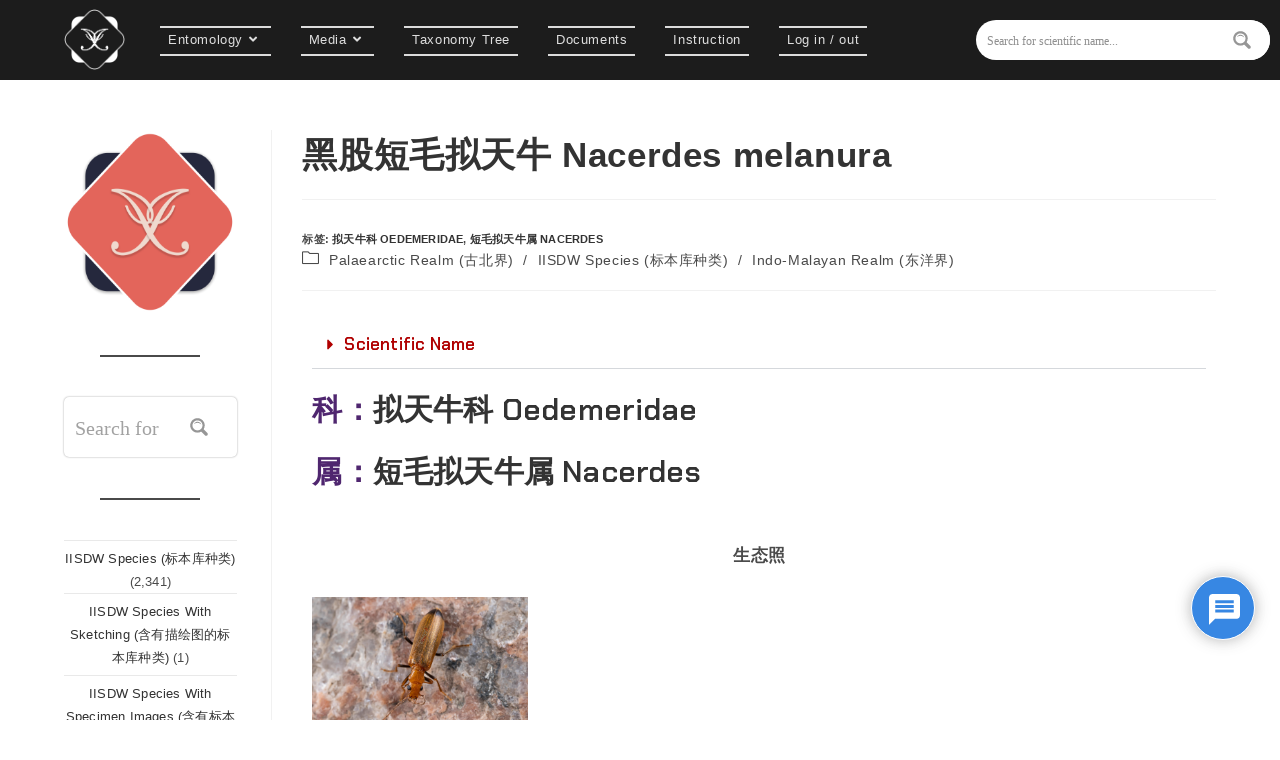

--- FILE ---
content_type: text/html; charset=UTF-8
request_url: https://insectaintegration.com/archives/12154
body_size: 49156
content:
<!DOCTYPE html>
<html class="html" lang="zh-Hans">
<head>
	<meta charset="UTF-8">
	<link rel="profile" href="https://gmpg.org/xfn/11">

	<meta http-equiv="x-dns-prefetch-control" content="on"/><title>黑股短毛拟天牛 Nacerdes melanura &#8211; IISDW</title>
<style>.flying-press-lazy-bg{background-image:none!important;}</style>

<meta name='robots' content='max-image-preview:large' />
<link rel="pingback" href="https://insectaintegration.com/xmlrpc.php">
<meta name="viewport" content="width=device-width, initial-scale=1"><link rel='dns-prefetch' href='//www.googletagmanager.com' />
<link rel="alternate" type="application/rss+xml" title="IISDW &raquo; Feed" href="https://insectaintegration.com/feed" />
<link rel="alternate" type="application/rss+xml" title="IISDW &raquo; 评论 Feed" href="https://insectaintegration.com/comments/feed" />
<link rel="alternate" type="application/rss+xml" title="IISDW &raquo; 黑股短毛拟天牛 Nacerdes melanura 评论 Feed" href="https://insectaintegration.com/archives/12154/feed" />
<link rel="alternate" title="oEmbed (JSON)" type="application/json+oembed" href="https://insectaintegration.com/wp-json/oembed/1.0/embed?url=https%3A%2F%2Finsectaintegration.com%2Farchives%2F12154" />
<link rel="alternate" title="oEmbed (XML)" type="text/xml+oembed" href="https://insectaintegration.com/wp-json/oembed/1.0/embed?url=https%3A%2F%2Finsectaintegration.com%2Farchives%2F12154&#038;format=xml" />
<style id='wp-img-auto-sizes-contain-inline-css'>
img:is([sizes=auto i],[sizes^="auto," i]){contain-intrinsic-size:3000px 1500px}
/*# sourceURL=wp-img-auto-sizes-contain-inline-css */
</style>
<style id='wp-emoji-styles-inline-css'>

	img.wp-smiley, img.emoji {
		display: inline !important;
		border: none !important;
		box-shadow: none !important;
		height: 1em !important;
		width: 1em !important;
		margin: 0 0.07em !important;
		vertical-align: -0.1em !important;
		background: none !important;
		padding: 0 !important;
	}
/*# sourceURL=wp-emoji-styles-inline-css */
</style>
<style id='classic-theme-styles-inline-css'>
/*! This file is auto-generated */
.wp-block-button__link{color:#fff;background-color:#32373c;border-radius:9999px;box-shadow:none;text-decoration:none;padding:calc(.667em + 2px) calc(1.333em + 2px);font-size:1.125em}.wp-block-file__button{background:#32373c;color:#fff;text-decoration:none}
/*# sourceURL=/wp-includes/css/classic-themes.min.css */
</style>
<link rel='stylesheet' id='jet-engine-frontend-css' href='https://insectaintegration.com/wp-content/cache/flying-press/2899b0d99d7b.frontend.css' media='all' />
<link rel='stylesheet' id='cmplz-general-css' href='https://insectaintegration.com/wp-content/cache/flying-press/182c31e4b049.cookieblocker.min.css' media='all' />
<link rel='stylesheet' id='hide-admin-bar-based-on-user-roles-css' href='https://insectaintegration.com/wp-content/cache/flying-press/599e800a1c86.hide-admin-bar-based-on-user-roles-public.css' media='all' />
<link rel='stylesheet' id='font-awesome-css' href='https://insectaintegration.com/wp-content/cache/flying-press/7441465cab20.all.min.css' media='all' />
<link rel='stylesheet' id='simple-line-icons-css' href='https://insectaintegration.com/wp-content/cache/flying-press/848b3d98a919.simple-line-icons.min.css' media='all' />
<link rel='stylesheet' id='oceanwp-style-css' href='https://insectaintegration.com/wp-content/cache/flying-press/a0b4686fa031.style.min.css' media='all' />
<link rel='stylesheet' id='oceanwp-hamburgers-css' href='https://insectaintegration.com/wp-content/cache/flying-press/f54925f63ed8.hamburgers.min.css' media='all' />
<link rel='stylesheet' id='oceanwp-3dx-css' href='https://insectaintegration.com/wp-content/cache/flying-press/f8dec98a2f19.3dx.css' media='all' />
<link rel='stylesheet' id='wpdreams-ajaxsearchpro-instances-css' href='https://insectaintegration.com/wp-content/cache/flying-press/cd24877c5b66.style.instances-ho-is-po-no-da-au.css' media='all' />
<link rel='stylesheet' id='taxopress-frontend-css-css' href='https://insectaintegration.com/wp-content/cache/flying-press/f5b1dbd550eb.frontend.css' media='all' />
<link rel='stylesheet' id='wpdiscuz-frontend-css-css' href='https://insectaintegration.com/wp-content/cache/flying-press/d5bb3e36ef57.style.css' media='all' />
<style id='wpdiscuz-frontend-css-inline-css'>
 #wpdcom .wpd-blog-administrator .wpd-comment-label{color:#ffffff;background-color:#d87a00;border:none}#wpdcom .wpd-blog-administrator .wpd-comment-author, #wpdcom .wpd-blog-administrator .wpd-comment-author a{color:#d87a00}#wpdcom.wpd-layout-1 .wpd-comment .wpd-blog-administrator .wpd-avatar img{border-color:#d87a00}#wpdcom.wpd-layout-2 .wpd-comment.wpd-reply .wpd-comment-wrap.wpd-blog-administrator{border-left:3px solid #d87a00}#wpdcom.wpd-layout-2 .wpd-comment .wpd-blog-administrator .wpd-avatar img{border-bottom-color:#d87a00}#wpdcom.wpd-layout-3 .wpd-blog-administrator .wpd-comment-subheader{border-top:1px dashed #d87a00}#wpdcom.wpd-layout-3 .wpd-reply .wpd-blog-administrator .wpd-comment-right{border-left:1px solid #d87a00}#wpdcom .wpd-blog-editor .wpd-comment-label{color:#ffffff;background-color:#d87a00;border:none}#wpdcom .wpd-blog-editor .wpd-comment-author, #wpdcom .wpd-blog-editor .wpd-comment-author a{color:#d87a00}#wpdcom.wpd-layout-1 .wpd-comment .wpd-blog-editor .wpd-avatar img{border-color:#d87a00}#wpdcom.wpd-layout-2 .wpd-comment.wpd-reply .wpd-comment-wrap.wpd-blog-editor{border-left:3px solid #d87a00}#wpdcom.wpd-layout-2 .wpd-comment .wpd-blog-editor .wpd-avatar img{border-bottom-color:#d87a00}#wpdcom.wpd-layout-3 .wpd-blog-editor .wpd-comment-subheader{border-top:1px dashed #d87a00}#wpdcom.wpd-layout-3 .wpd-reply .wpd-blog-editor .wpd-comment-right{border-left:1px solid #d87a00}#wpdcom .wpd-blog-author .wpd-comment-label{color:#ffffff;background-color:#00B38F;border:none}#wpdcom .wpd-blog-author .wpd-comment-author, #wpdcom .wpd-blog-author .wpd-comment-author a{color:#00B38F}#wpdcom.wpd-layout-1 .wpd-comment .wpd-blog-author .wpd-avatar img{border-color:#00B38F}#wpdcom.wpd-layout-2 .wpd-comment .wpd-blog-author .wpd-avatar img{border-bottom-color:#00B38F}#wpdcom.wpd-layout-3 .wpd-blog-author .wpd-comment-subheader{border-top:1px dashed #00B38F}#wpdcom.wpd-layout-3 .wpd-reply .wpd-blog-author .wpd-comment-right{border-left:1px solid #00B38F}#wpdcom .wpd-blog-contributor .wpd-comment-label{color:#ffffff;background-color:#00B38F;border:none}#wpdcom .wpd-blog-contributor .wpd-comment-author, #wpdcom .wpd-blog-contributor .wpd-comment-author a{color:#00B38F}#wpdcom.wpd-layout-1 .wpd-comment .wpd-blog-contributor .wpd-avatar img{border-color:#00B38F}#wpdcom.wpd-layout-2 .wpd-comment .wpd-blog-contributor .wpd-avatar img{border-bottom-color:#00B38F}#wpdcom.wpd-layout-3 .wpd-blog-contributor .wpd-comment-subheader{border-top:1px dashed #00B38F}#wpdcom.wpd-layout-3 .wpd-reply .wpd-blog-contributor .wpd-comment-right{border-left:1px solid #00B38F}#wpdcom .wpd-blog-subscriber .wpd-comment-label{color:#ffffff;background-color:#00B38F;border:none}#wpdcom .wpd-blog-subscriber .wpd-comment-author, #wpdcom .wpd-blog-subscriber .wpd-comment-author a{color:#00B38F}#wpdcom.wpd-layout-2 .wpd-comment .wpd-blog-subscriber .wpd-avatar img{border-bottom-color:#00B38F}#wpdcom.wpd-layout-3 .wpd-blog-subscriber .wpd-comment-subheader{border-top:1px dashed #00B38F}#wpdcom .wpd-blog-colibri_content_editor .wpd-comment-label{color:#ffffff;background-color:#00B38F;border:none}#wpdcom .wpd-blog-colibri_content_editor .wpd-comment-author, #wpdcom .wpd-blog-colibri_content_editor .wpd-comment-author a{color:#00B38F}#wpdcom.wpd-layout-1 .wpd-comment .wpd-blog-colibri_content_editor .wpd-avatar img{border-color:#00B38F}#wpdcom.wpd-layout-2 .wpd-comment .wpd-blog-colibri_content_editor .wpd-avatar img{border-bottom-color:#00B38F}#wpdcom.wpd-layout-3 .wpd-blog-colibri_content_editor .wpd-comment-subheader{border-top:1px dashed #00B38F}#wpdcom.wpd-layout-3 .wpd-reply .wpd-blog-colibri_content_editor .wpd-comment-right{border-left:1px solid #00B38F}#wpdcom .wpd-blog-customer .wpd-comment-label{color:#ffffff;background-color:#00B38F;border:none}#wpdcom .wpd-blog-customer .wpd-comment-author, #wpdcom .wpd-blog-customer .wpd-comment-author a{color:#00B38F}#wpdcom.wpd-layout-1 .wpd-comment .wpd-blog-customer .wpd-avatar img{border-color:#00B38F}#wpdcom.wpd-layout-2 .wpd-comment .wpd-blog-customer .wpd-avatar img{border-bottom-color:#00B38F}#wpdcom.wpd-layout-3 .wpd-blog-customer .wpd-comment-subheader{border-top:1px dashed #00B38F}#wpdcom.wpd-layout-3 .wpd-reply .wpd-blog-customer .wpd-comment-right{border-left:1px solid #00B38F}#wpdcom .wpd-blog-shop_manager .wpd-comment-label{color:#ffffff;background-color:#00B38F;border:none}#wpdcom .wpd-blog-shop_manager .wpd-comment-author, #wpdcom .wpd-blog-shop_manager .wpd-comment-author a{color:#00B38F}#wpdcom.wpd-layout-1 .wpd-comment .wpd-blog-shop_manager .wpd-avatar img{border-color:#00B38F}#wpdcom.wpd-layout-2 .wpd-comment .wpd-blog-shop_manager .wpd-avatar img{border-bottom-color:#00B38F}#wpdcom.wpd-layout-3 .wpd-blog-shop_manager .wpd-comment-subheader{border-top:1px dashed #00B38F}#wpdcom.wpd-layout-3 .wpd-reply .wpd-blog-shop_manager .wpd-comment-right{border-left:1px solid #00B38F}#wpdcom .wpd-blog-post_author .wpd-comment-label{color:#ffffff;background-color:#00B38F;border:none}#wpdcom .wpd-blog-post_author .wpd-comment-author, #wpdcom .wpd-blog-post_author .wpd-comment-author a{color:#00B38F}#wpdcom .wpd-blog-post_author .wpd-avatar img{border-color:#00B38F}#wpdcom.wpd-layout-1 .wpd-comment .wpd-blog-post_author .wpd-avatar img{border-color:#00B38F}#wpdcom.wpd-layout-2 .wpd-comment.wpd-reply .wpd-comment-wrap.wpd-blog-post_author{border-left:3px solid #00B38F}#wpdcom.wpd-layout-2 .wpd-comment .wpd-blog-post_author .wpd-avatar img{border-bottom-color:#00B38F}#wpdcom.wpd-layout-3 .wpd-blog-post_author .wpd-comment-subheader{border-top:1px dashed #00B38F}#wpdcom.wpd-layout-3 .wpd-reply .wpd-blog-post_author .wpd-comment-right{border-left:1px solid #00B38F}#wpdcom .wpd-blog-guest .wpd-comment-label{color:#ffffff;background-color:#00B38F;border:none}#wpdcom .wpd-blog-guest .wpd-comment-author, #wpdcom .wpd-blog-guest .wpd-comment-author a{color:#00B38F}#wpdcom.wpd-layout-3 .wpd-blog-guest .wpd-comment-subheader{border-top:1px dashed #00B38F}#comments, #respond, .comments-area, #wpdcom{}#wpdcom .ql-editor > *{color:#777777}#wpdcom .ql-editor::before{}#wpdcom .ql-toolbar{border:1px solid #DDDDDD;border-top:none}#wpdcom .ql-container{border:1px solid #DDDDDD;border-bottom:none}#wpdcom .wpd-form-row .wpdiscuz-item input[type="text"], #wpdcom .wpd-form-row .wpdiscuz-item input[type="email"], #wpdcom .wpd-form-row .wpdiscuz-item input[type="url"], #wpdcom .wpd-form-row .wpdiscuz-item input[type="color"], #wpdcom .wpd-form-row .wpdiscuz-item input[type="date"], #wpdcom .wpd-form-row .wpdiscuz-item input[type="datetime"], #wpdcom .wpd-form-row .wpdiscuz-item input[type="datetime-local"], #wpdcom .wpd-form-row .wpdiscuz-item input[type="month"], #wpdcom .wpd-form-row .wpdiscuz-item input[type="number"], #wpdcom .wpd-form-row .wpdiscuz-item input[type="time"], #wpdcom textarea, #wpdcom select{border:1px solid #DDDDDD;color:#777777}#wpdcom .wpd-form-row .wpdiscuz-item textarea{border:1px solid #DDDDDD}#wpdcom input::placeholder, #wpdcom textarea::placeholder, #wpdcom input::-moz-placeholder, #wpdcom textarea::-webkit-input-placeholder{}#wpdcom .wpd-comment-text{color:#777777}#wpdcom .wpd-thread-head .wpd-thread-info{border-bottom:2px solid #d87a00}#wpdcom .wpd-thread-head .wpd-thread-info.wpd-reviews-tab svg{fill:#d87a00}#wpdcom .wpd-thread-head .wpdiscuz-user-settings{border-bottom:2px solid #d87a00}#wpdcom .wpd-thread-head .wpdiscuz-user-settings:hover{color:#d87a00}#wpdcom .wpd-comment .wpd-follow-link:hover{color:#d87a00}#wpdcom .wpd-comment-status .wpd-sticky{color:#d87a00}#wpdcom .wpd-thread-filter .wpdf-active{color:#d87a00;border-bottom-color:#d87a00}#wpdcom .wpd-comment-info-bar{border:1px dashed #e09533;background:#fcf2e6}#wpdcom .wpd-comment-info-bar .wpd-current-view i{color:#d87a00}#wpdcom .wpd-filter-view-all:hover{background:#d87a00}#wpdcom .wpdiscuz-item .wpdiscuz-rating > label{color:#DDDDDD}#wpdcom .wpdiscuz-item .wpdiscuz-rating:not(:checked) > label:hover, .wpdiscuz-rating:not(:checked) > label:hover ~ label{}#wpdcom .wpdiscuz-item .wpdiscuz-rating > input ~ label:hover, #wpdcom .wpdiscuz-item .wpdiscuz-rating > input:not(:checked) ~ label:hover ~ label, #wpdcom .wpdiscuz-item .wpdiscuz-rating > input:not(:checked) ~ label:hover ~ label{color:#FFED85}#wpdcom .wpdiscuz-item .wpdiscuz-rating > input:checked ~ label:hover, #wpdcom .wpdiscuz-item .wpdiscuz-rating > input:checked ~ label:hover, #wpdcom .wpdiscuz-item .wpdiscuz-rating > label:hover ~ input:checked ~ label, #wpdcom .wpdiscuz-item .wpdiscuz-rating > input:checked + label:hover ~ label, #wpdcom .wpdiscuz-item .wpdiscuz-rating > input:checked ~ label:hover ~ label, .wpd-custom-field .wcf-active-star, #wpdcom .wpdiscuz-item .wpdiscuz-rating > input:checked ~ label{color:#FFD700}#wpd-post-rating .wpd-rating-wrap .wpd-rating-stars svg .wpd-star{fill:#DDDDDD}#wpd-post-rating .wpd-rating-wrap .wpd-rating-stars svg .wpd-active{fill:#FFD700}#wpd-post-rating .wpd-rating-wrap .wpd-rate-starts svg .wpd-star{fill:#DDDDDD}#wpd-post-rating .wpd-rating-wrap .wpd-rate-starts:hover svg .wpd-star{fill:#FFED85}#wpd-post-rating.wpd-not-rated .wpd-rating-wrap .wpd-rate-starts svg:hover ~ svg .wpd-star{fill:#DDDDDD}.wpdiscuz-post-rating-wrap .wpd-rating .wpd-rating-wrap .wpd-rating-stars svg .wpd-star{fill:#DDDDDD}.wpdiscuz-post-rating-wrap .wpd-rating .wpd-rating-wrap .wpd-rating-stars svg .wpd-active{fill:#FFD700}#wpdcom .wpd-comment .wpd-follow-active{color:#ff7a00}#wpdcom .page-numbers{color:#555;border:#555 1px solid}#wpdcom span.current{background:#555}#wpdcom.wpd-layout-1 .wpd-new-loaded-comment > .wpd-comment-wrap > .wpd-comment-right{background:#FFFAD6}#wpdcom.wpd-layout-2 .wpd-new-loaded-comment.wpd-comment > .wpd-comment-wrap > .wpd-comment-right{background:#FFFAD6}#wpdcom.wpd-layout-2 .wpd-new-loaded-comment.wpd-comment.wpd-reply > .wpd-comment-wrap > .wpd-comment-right{background:transparent}#wpdcom.wpd-layout-2 .wpd-new-loaded-comment.wpd-comment.wpd-reply > .wpd-comment-wrap{background:#FFFAD6}#wpdcom.wpd-layout-3 .wpd-new-loaded-comment.wpd-comment > .wpd-comment-wrap > .wpd-comment-right{background:#FFFAD6}#wpdcom .wpd-follow:hover i, #wpdcom .wpd-unfollow:hover i, #wpdcom .wpd-comment .wpd-follow-active:hover i{color:#d87a00}#wpdcom .wpdiscuz-readmore{cursor:pointer;color:#d87a00}.wpd-custom-field .wcf-pasiv-star, #wpcomm .wpdiscuz-item .wpdiscuz-rating > label{color:#DDDDDD}.wpd-wrapper .wpd-list-item.wpd-active{border-top:3px solid #d87a00}#wpdcom.wpd-layout-2 .wpd-comment.wpd-reply.wpd-unapproved-comment .wpd-comment-wrap{border-left:3px solid #FFFAD6}#wpdcom.wpd-layout-3 .wpd-comment.wpd-reply.wpd-unapproved-comment .wpd-comment-right{border-left:1px solid #FFFAD6}#wpdcom .wpd-prim-button{background-color:#d87a00;color:#FFFFFF}#wpdcom .wpd_label__check i.wpdicon-on{color:#d87a00;border:1px solid #ecbd80}#wpd-bubble-wrapper #wpd-bubble-all-comments-count{color:#217ae0}#wpd-bubble-wrapper > div{background-color:#217ae0}#wpd-bubble-wrapper > #wpd-bubble #wpd-bubble-add-message{background-color:#217ae0}#wpd-bubble-wrapper > #wpd-bubble #wpd-bubble-add-message::before{border-left-color:#217ae0;border-right-color:#217ae0}#wpd-bubble-wrapper.wpd-right-corner > #wpd-bubble #wpd-bubble-add-message::before{border-left-color:#217ae0;border-right-color:#217ae0}.wpd-inline-icon-wrapper path.wpd-inline-icon-first{fill:#217ae0}.wpd-inline-icon-count{background-color:#217ae0}.wpd-inline-icon-count::before{border-right-color:#217ae0}.wpd-inline-form-wrapper::before{border-bottom-color:#217ae0}.wpd-inline-form-question{background-color:#217ae0}.wpd-inline-form{background-color:#217ae0}.wpd-last-inline-comments-wrapper{border-color:#217ae0}.wpd-last-inline-comments-wrapper::before{border-bottom-color:#217ae0}.wpd-last-inline-comments-wrapper .wpd-view-all-inline-comments{background:#217ae0}.wpd-last-inline-comments-wrapper .wpd-view-all-inline-comments:hover,.wpd-last-inline-comments-wrapper .wpd-view-all-inline-comments:active,.wpd-last-inline-comments-wrapper .wpd-view-all-inline-comments:focus{background-color:#217ae0}#wpdcom .ql-snow .ql-tooltip[data-mode="link"]::before{content:"输入链接："}#wpdcom .ql-snow .ql-tooltip.ql-editing a.ql-action::after{content:"保存"}.comments-area{width:auto}
/*# sourceURL=wpdiscuz-frontend-css-inline-css */
</style>
<link rel='stylesheet' id='wpdiscuz-fa-css' href='https://insectaintegration.com/wp-content/cache/flying-press/777575d3ec30.fa.min.css' media='all' />
<link rel='stylesheet' id='wpdiscuz-combo-css-css' href='https://insectaintegration.com/wp-content/cache/flying-press/eb71d6b027e8.wpdiscuz-combo.min.css' media='all' />
<link rel='stylesheet' id='elementor-frontend-css' href='https://insectaintegration.com/wp-content/cache/flying-press/c4cab6ce02bf.frontend.min.css' media='all' />
<link rel='stylesheet' id='elementor-post-639-css' href='https://insectaintegration.com/wp-content/cache/flying-press/7b1a6fec6af0.post-639.css' media='all' />
<link rel='stylesheet' id='widget-toggle-css' href='https://insectaintegration.com/wp-content/cache/flying-press/181547226771.widget-toggle.min.css' media='all' />
<link rel='stylesheet' id='swiper-css' href='https://insectaintegration.com/wp-content/cache/flying-press/a2431bc290cf.swiper.min.css' media='all' />
<link rel='stylesheet' id='e-swiper-css' href='https://insectaintegration.com/wp-content/cache/flying-press/f8ab0c98754e.e-swiper.min.css' media='all' />
<link rel='stylesheet' id='widget-gallery-css' href='https://insectaintegration.com/wp-content/cache/flying-press/ed1a42d79936.widget-gallery.min.css' media='all' />
<link rel='stylesheet' id='elementor-gallery-css' href='https://insectaintegration.com/wp-content/cache/flying-press/f830afb02995.e-gallery.min.css' media='all' />
<link rel='stylesheet' id='e-transitions-css' href='https://insectaintegration.com/wp-content/cache/flying-press/52e9782ff6a6.transitions.min.css' media='all' />
<link rel='stylesheet' id='widget-divider-css' href='https://insectaintegration.com/wp-content/cache/flying-press/3d78dc83d205.widget-divider.min.css' media='all' />
<link rel='stylesheet' id='widget-accordion-css' href='https://insectaintegration.com/wp-content/cache/flying-press/137dc24895fa.widget-accordion.min.css' media='all' />
<link rel='stylesheet' id='widget-heading-css' href='https://insectaintegration.com/wp-content/cache/flying-press/c3be9e612baf.widget-heading.min.css' media='all' />
<link rel='stylesheet' id='elementor-post-12154-css' href='https://insectaintegration.com/wp-content/cache/flying-press/0f07e34992d8.post-12154.css' media='all' />
<link rel='stylesheet' id='elementor-gf-local-chakrapetch-css' href='https://insectaintegration.com/wp-content/cache/flying-press/ce714ecfd84f.chakrapetch.css' media='all' />
<link rel='stylesheet' id='elementor-gf-local-roboto-css' href='https://insectaintegration.com/wp-content/cache/flying-press/3c9d9d8ff440.roboto.css' media='all' />
<script src="https://insectaintegration.com/wp-includes/js/jquery/jquery.min.js?ver=826eb77e86b0" id="jquery-core-js"></script>
<script src="https://insectaintegration.com/wp-includes/js/jquery/jquery-migrate.min.js?ver=9ffeb32e2d9e" id="jquery-migrate-js"></script>
<script src="https://insectaintegration.com/wp-content/plugins/hide-admin-bar-based-on-user-roles/public/js/hide-admin-bar-based-on-user-roles-public.js?ver=49cea0a78187" id="hide-admin-bar-based-on-user-roles-js"></script>
<script src="https://insectaintegration.com/wp-content/plugins/elementor-pro/assets/js/page-transitions.min.js?ver=e6e35df3967c" id="page-transitions-js"></script>
<script src="https://insectaintegration.com/wp-content/plugins/simple-tags/assets/frontend/js/frontend.js?ver=8fa2b9763d58" id="taxopress-frontend-js-js"></script>

<!-- Google tag (gtag.js) snippet added by Site Kit -->

<!-- Site Kit 添加的 Google Analytics 代码段 -->
<script src="https://www.googletagmanager.com/gtag/js?id=GT-PHGNW3H" id="google_gtagjs-js" async></script>
<script id="google_gtagjs-js-after">
window.dataLayer = window.dataLayer || [];function gtag(){dataLayer.push(arguments);}
gtag("set","linker",{"domains":["insectaintegration.com"]});
gtag("js", new Date());
gtag("set", "developer_id.dZTNiMT", true);
gtag("config", "GT-PHGNW3H");
//# sourceURL=google_gtagjs-js-after
</script>

<!-- End Google tag (gtag.js) snippet added by Site Kit -->
<link rel="https://api.w.org/" href="https://insectaintegration.com/wp-json/" /><link rel="alternate" title="JSON" type="application/json" href="https://insectaintegration.com/wp-json/wp/v2/posts/12154" /><link rel="EditURI" type="application/rsd+xml" title="RSD" href="https://insectaintegration.com/xmlrpc.php?rsd" />
<link rel="canonical" href="https://insectaintegration.com/archives/12154" />
<meta name="generator" content="Site Kit by Google 1.157.0" />
<!-- Google AdSense meta tags added by Site Kit -->
<meta name="google-adsense-platform-account" content="ca-host-pub-2644536267352236">
<meta name="google-adsense-platform-domain" content="sitekit.withgoogle.com">
<!-- End Google AdSense meta tags added by Site Kit -->
<meta name="generator" content="Elementor 3.33.1; features: e_font_icon_svg, additional_custom_breakpoints; settings: css_print_method-external, google_font-enabled, font_display-block">
			<style>
				.e-con.e-parent:nth-of-type(n+4):not(.e-lazyloaded):not(.e-no-lazyload),
				.e-con.e-parent:nth-of-type(n+4):not(.e-lazyloaded):not(.e-no-lazyload) * {
					background-image: none !important;
				}
				@media screen and (max-height: 1024px) {
					.e-con.e-parent:nth-of-type(n+3):not(.e-lazyloaded):not(.e-no-lazyload),
					.e-con.e-parent:nth-of-type(n+3):not(.e-lazyloaded):not(.e-no-lazyload) * {
						background-image: none !important;
					}
				}
				@media screen and (max-height: 640px) {
					.e-con.e-parent:nth-of-type(n+2):not(.e-lazyloaded):not(.e-no-lazyload),
					.e-con.e-parent:nth-of-type(n+2):not(.e-lazyloaded):not(.e-no-lazyload) * {
						background-image: none !important;
					}
				}
			</style>
			            <style type="text/css">
                <!--
                @font-face {
                    font-family: 'asppsicons2';
                    src: url('https://insectaintegration.com/wp-content/plugins/ajax-search-pro/css/fonts/icons/icons2.eot');
                    src: url('https://insectaintegration.com/wp-content/plugins/ajax-search-pro/css/fonts/icons/icons2.eot?#iefix') format('embedded-opentype'),
                    url('https://insectaintegration.com/wp-content/plugins/ajax-search-pro/css/fonts/icons/icons2.woff2') format('woff2'),
                    url('https://insectaintegration.com/wp-content/plugins/ajax-search-pro/css/fonts/icons/icons2.woff') format('woff'),
                    url('https://insectaintegration.com/wp-content/plugins/ajax-search-pro/css/fonts/icons/icons2.ttf') format('truetype'),
                    url('https://insectaintegration.com/wp-content/plugins/ajax-search-pro/css/fonts/icons/icons2.svg#icons') format('svg');
                    font-weight: normal;
                    font-style: normal;
                }
                body span.asp_single_highlighted_1{
                            display: inline !important;
                            color: rgba(217, 49, 43, 1) !important;
                            background-color: rgba(238, 238, 238, 1) !important;
                        }body span.asp_single_highlighted_3{
                            display: inline !important;
                            color: rgba(217, 49, 43, 1) !important;
                            background-color: rgba(238, 238, 238, 1) !important;
                        }body span.asp_single_highlighted_4{
                            display: inline !important;
                            color: rgba(217, 49, 43, 1) !important;
                            background-color: rgba(238, 238, 238, 1) !important;
                        }                .asp_m{height: 0;}                -->
            </style>
                        <script type="text/javascript">
                if ( typeof _ASP !== "undefined" && _ASP !== null && typeof _ASP.initialize !== "undefined" )
                    _ASP.initialize();
            </script>
                        <style>body,input,select,radio,textarea,submit,.press-this a.wp-switch-editor,#wpadminbar .quicklinks>ul>li>a,#wpadminbar .quicklinks .menupop ul li .ab-item,#wpadminbar #wp-admin-bar-user-info .display-name,#wpadminbar>#wp-toolbar span.ab-label{
              font-family: "Microsoft Yahei",STXihei,"Source Sans Pro",sans-serif !important;}.avatar{max-width:60px;max-height:60px;}</style>
              <link rel="icon" href="https://insectaintegration.com/wp-content/uploads/2021/10/cropped-网站icon2-32x32.png" sizes="32x32" />
<link rel="icon" href="https://insectaintegration.com/wp-content/uploads/2021/10/cropped-网站icon2-192x192.png" sizes="192x192" />
<link rel="apple-touch-icon" href="https://insectaintegration.com/wp-content/uploads/2021/10/cropped-网站icon2-180x180.png" />
<meta name="msapplication-TileImage" content="https://insectaintegration.com/wp-content/uploads/2021/10/cropped-网站icon2-270x270.png" />
<!-- OceanWP CSS -->
<style type="text/css">
/* Colors */input[type="button"]:hover,input[type="reset"]:hover,input[type="submit"]:hover,button[type="submit"]:hover,input[type="button"]:focus,input[type="reset"]:focus,input[type="submit"]:focus,button[type="submit"]:focus,.button:hover,.button:focus,#site-navigation-wrap .dropdown-menu >li.btn >a:hover >span,.post-quote-author,.omw-modal .omw-close-modal:hover,body div.wpforms-container-full .wpforms-form input[type=submit]:hover,body div.wpforms-container-full .wpforms-form button[type=submit]:hover,body div.wpforms-container-full .wpforms-form .wpforms-page-button:hover,.woocommerce-cart .wp-element-button:hover,.woocommerce-checkout .wp-element-button:hover,.wp-block-button__link:hover{background-color:#e26a0d}body,.separate-layout,.has-parallax-footer:not(.separate-layout) #main{background-color:rgba(51,51,51,0)}a:hover{color:#e26a0d}a:hover .owp-icon use{stroke:#e26a0d}body .theme-button,body input[type="submit"],body button[type="submit"],body button,body .button,body div.wpforms-container-full .wpforms-form input[type=submit],body div.wpforms-container-full .wpforms-form button[type=submit],body div.wpforms-container-full .wpforms-form .wpforms-page-button,.woocommerce-cart .wp-element-button,.woocommerce-checkout .wp-element-button,.wp-block-button__link{border-color:#ffffff}body .theme-button:hover,body input[type="submit"]:hover,body button[type="submit"]:hover,body button:hover,body .button:hover,body div.wpforms-container-full .wpforms-form input[type=submit]:hover,body div.wpforms-container-full .wpforms-form input[type=submit]:active,body div.wpforms-container-full .wpforms-form button[type=submit]:hover,body div.wpforms-container-full .wpforms-form button[type=submit]:active,body div.wpforms-container-full .wpforms-form .wpforms-page-button:hover,body div.wpforms-container-full .wpforms-form .wpforms-page-button:active,.woocommerce-cart .wp-element-button:hover,.woocommerce-checkout .wp-element-button:hover,.wp-block-button__link:hover{border-color:#ffffff}/* OceanWP Style Settings CSS */.container{width:4096px}@media only screen and (min-width:960px){.content-area,.content-left-sidebar .content-area{width:82%}}@media only screen and (min-width:960px){.widget-area,.content-left-sidebar .widget-area{width:15%}}.boxed-layout #wrap,.boxed-layout .parallax-footer,.boxed-layout .owp-floating-bar{width:1391px}body{background-attachment:fixed}body{background-repeat:no-repeat}body{background-size:cover}.theme-button,input[type="submit"],button[type="submit"],button,.button,body div.wpforms-container-full .wpforms-form input[type=submit],body div.wpforms-container-full .wpforms-form button[type=submit],body div.wpforms-container-full .wpforms-form .wpforms-page-button{border-style:solid}.theme-button,input[type="submit"],button[type="submit"],button,.button,body div.wpforms-container-full .wpforms-form input[type=submit],body div.wpforms-container-full .wpforms-form button[type=submit],body div.wpforms-container-full .wpforms-form .wpforms-page-button{border-width:1px}form input[type="text"],form input[type="password"],form input[type="email"],form input[type="url"],form input[type="date"],form input[type="month"],form input[type="time"],form input[type="datetime"],form input[type="datetime-local"],form input[type="week"],form input[type="number"],form input[type="search"],form input[type="tel"],form input[type="color"],form select,form textarea,.woocommerce .woocommerce-checkout .select2-container--default .select2-selection--single{border-style:solid}body div.wpforms-container-full .wpforms-form input[type=date],body div.wpforms-container-full .wpforms-form input[type=datetime],body div.wpforms-container-full .wpforms-form input[type=datetime-local],body div.wpforms-container-full .wpforms-form input[type=email],body div.wpforms-container-full .wpforms-form input[type=month],body div.wpforms-container-full .wpforms-form input[type=number],body div.wpforms-container-full .wpforms-form input[type=password],body div.wpforms-container-full .wpforms-form input[type=range],body div.wpforms-container-full .wpforms-form input[type=search],body div.wpforms-container-full .wpforms-form input[type=tel],body div.wpforms-container-full .wpforms-form input[type=text],body div.wpforms-container-full .wpforms-form input[type=time],body div.wpforms-container-full .wpforms-form input[type=url],body div.wpforms-container-full .wpforms-form input[type=week],body div.wpforms-container-full .wpforms-form select,body div.wpforms-container-full .wpforms-form textarea{border-style:solid}form input[type="text"],form input[type="password"],form input[type="email"],form input[type="url"],form input[type="date"],form input[type="month"],form input[type="time"],form input[type="datetime"],form input[type="datetime-local"],form input[type="week"],form input[type="number"],form input[type="search"],form input[type="tel"],form input[type="color"],form select,form textarea{border-radius:3px}body div.wpforms-container-full .wpforms-form input[type=date],body div.wpforms-container-full .wpforms-form input[type=datetime],body div.wpforms-container-full .wpforms-form input[type=datetime-local],body div.wpforms-container-full .wpforms-form input[type=email],body div.wpforms-container-full .wpforms-form input[type=month],body div.wpforms-container-full .wpforms-form input[type=number],body div.wpforms-container-full .wpforms-form input[type=password],body div.wpforms-container-full .wpforms-form input[type=range],body div.wpforms-container-full .wpforms-form input[type=search],body div.wpforms-container-full .wpforms-form input[type=tel],body div.wpforms-container-full .wpforms-form input[type=text],body div.wpforms-container-full .wpforms-form input[type=time],body div.wpforms-container-full .wpforms-form input[type=url],body div.wpforms-container-full .wpforms-form input[type=week],body div.wpforms-container-full .wpforms-form select,body div.wpforms-container-full .wpforms-form textarea{border-radius:3px}.page-numbers a,.page-numbers span:not(.elementor-screen-only),.page-links span{font-size:15px}@media (max-width:768px){.page-numbers a,.page-numbers span:not(.elementor-screen-only),.page-links span{font-size:px}}@media (max-width:480px){.page-numbers a,.page-numbers span:not(.elementor-screen-only),.page-links span{font-size:px}}/* Header */#site-logo #site-logo-inner,.oceanwp-social-menu .social-menu-inner,#site-header.full_screen-header .menu-bar-inner,.after-header-content .after-header-content-inner{height:80px}#site-navigation-wrap .dropdown-menu >li >a,#site-navigation-wrap .dropdown-menu >li >span.opl-logout-link,.oceanwp-mobile-menu-icon a,.mobile-menu-close,.after-header-content-inner >a{line-height:80px}#site-header-inner{padding:0 100px 0 0}#site-header,.has-transparent-header .is-sticky #site-header,.has-vh-transparent .is-sticky #site-header.vertical-header,#searchform-header-replace{background-color:#1c1c1c}#site-header.has-header-media .overlay-header-media{background-color:rgba(0,0,0,0.5)}#site-header{border-color:#7c7c7c}#site-logo #site-logo-inner a img,#site-header.center-header #site-navigation-wrap .middle-site-logo a img{max-width:385px}#site-header #site-logo #site-logo-inner a img,#site-header.center-header #site-navigation-wrap .middle-site-logo a img{max-height:61px}.effect-two #site-navigation-wrap .dropdown-menu >li >a.menu-link >span:after,.effect-eight #site-navigation-wrap .dropdown-menu >li >a.menu-link >span:before,.effect-eight #site-navigation-wrap .dropdown-menu >li >a.menu-link >span:after{background-color:#dbdbdb}.effect-six #site-navigation-wrap .dropdown-menu >li >a.menu-link >span:before,.effect-six #site-navigation-wrap .dropdown-menu >li >a.menu-link >span:after{border-color:#dbdbdb}.effect-ten #site-navigation-wrap .dropdown-menu >li >a.menu-link:hover >span,.effect-ten #site-navigation-wrap .dropdown-menu >li.sfHover >a.menu-link >span{-webkit-box-shadow:0 0 10px 4px #dbdbdb;-moz-box-shadow:0 0 10px 4px #dbdbdb;box-shadow:0 0 10px 4px #dbdbdb}#site-navigation-wrap .dropdown-menu >li >a,.oceanwp-mobile-menu-icon a,#searchform-header-replace-close{color:#dddddd}#site-navigation-wrap .dropdown-menu >li >a .owp-icon use,.oceanwp-mobile-menu-icon a .owp-icon use,#searchform-header-replace-close .owp-icon use{stroke:#dddddd}#site-navigation-wrap .dropdown-menu >li >a:hover,.oceanwp-mobile-menu-icon a:hover,#searchform-header-replace-close:hover{color:#ffffff}#site-navigation-wrap .dropdown-menu >li >a:hover .owp-icon use,.oceanwp-mobile-menu-icon a:hover .owp-icon use,#searchform-header-replace-close:hover .owp-icon use{stroke:#ffffff}#site-navigation-wrap .dropdown-menu >li >a{background-color:rgba(226,226,226,0)}.dropdown-menu .sub-menu{min-width:200px}.dropdown-menu .sub-menu,#searchform-dropdown,.current-shop-items-dropdown{border-color:#000548}#searchform-dropdown input{background-color:#a0a0a0}.mobile-menu .hamburger-inner,.mobile-menu .hamburger-inner::before,.mobile-menu .hamburger-inner::after{background-color:#000000}/* Topbar */#top-bar{padding:8px 58px 8px 1000px}/* Blog CSS */.blog-entry.thumbnail-entry .blog-entry-category a{color:#f26c13}.ocean-single-post-header ul.meta-item li a:hover{color:#333333}/* Sidebar */.widget-area{background-color:#ffffff00}.widget-area{padding:0!important}/* Footer Widgets */#footer-widgets{padding:0 0 30px 0}#footer-widgets{background-color:#7a7a7a}/* Typography */body{font-size:14px;line-height:1.8}h1,h2,h3,h4,h5,h6,.theme-heading,.widget-title,.oceanwp-widget-recent-posts-title,.comment-reply-title,.entry-title,.sidebar-box .widget-title{line-height:1.4}h1{font-size:23px;line-height:1.4}h2{font-size:20px;line-height:1.4}h3{font-size:30px;line-height:1.4}h4{font-size:25px;line-height:1.4}h5{font-size:14px;line-height:1.4}h6{font-size:15px;line-height:1.4}.page-header .page-header-title,.page-header.background-image-page-header .page-header-title{font-size:32px;line-height:1.4}.page-header .page-subheading{font-size:15px;line-height:1.8}.site-breadcrumbs,.site-breadcrumbs a{font-size:13px;line-height:1.4}#top-bar-content,#top-bar-social-alt{font-size:12px;line-height:1.8}#site-logo a.site-logo-text{font-size:25px;line-height:1.8}.dropdown-menu ul li a.menu-link,#site-header.full_screen-header .fs-dropdown-menu ul.sub-menu li a{font-size:12px;line-height:1.2;letter-spacing:.6px}.sidr-class-dropdown-menu li a,a.sidr-class-toggle-sidr-close,#mobile-dropdown ul li a,body #mobile-fullscreen ul li a{font-size:15px;line-height:1.8}.blog-entry.post .blog-entry-header .entry-title a{font-size:24px;line-height:1.4}.ocean-single-post-header .single-post-title{font-size:34px;line-height:1.4;letter-spacing:.6px}.ocean-single-post-header ul.meta-item li,.ocean-single-post-header ul.meta-item li a{font-size:13px;line-height:1.4;letter-spacing:.6px}.ocean-single-post-header .post-author-name,.ocean-single-post-header .post-author-name a{font-size:14px;line-height:1.4;letter-spacing:.6px}.ocean-single-post-header .post-author-description{font-size:12px;line-height:1.4;letter-spacing:.6px}.single-post .entry-title{font-size:35px;line-height:1.4;letter-spacing:.6px}.single-post ul.meta li,.single-post ul.meta li a{font-size:14px;line-height:1.4;letter-spacing:.6px}.sidebar-box .widget-title,.sidebar-box.widget_block .wp-block-heading{font-size:13px;line-height:1;letter-spacing:1px}#footer-widgets .footer-box .widget-title{font-size:13px;line-height:1;letter-spacing:1px}#footer-bottom #copyright{font-size:12px;line-height:1}#footer-bottom #footer-bottom-menu{font-size:12px;line-height:1}.woocommerce-store-notice.demo_store{line-height:2;letter-spacing:1.5px}.demo_store .woocommerce-store-notice__dismiss-link{line-height:2;letter-spacing:1.5px}.woocommerce ul.products li.product li.title h2,.woocommerce ul.products li.product li.title a{font-size:14px;line-height:1.5}.woocommerce ul.products li.product li.category,.woocommerce ul.products li.product li.category a{font-size:12px;line-height:1}.woocommerce ul.products li.product .price{font-size:18px;line-height:1}.woocommerce ul.products li.product .button,.woocommerce ul.products li.product .product-inner .added_to_cart{font-size:12px;line-height:1.5;letter-spacing:1px}.woocommerce ul.products li.owp-woo-cond-notice span,.woocommerce ul.products li.owp-woo-cond-notice a{font-size:16px;line-height:1;letter-spacing:1px;font-weight:600;text-transform:capitalize}.woocommerce div.product .product_title{font-size:24px;line-height:1.4;letter-spacing:.6px}.woocommerce div.product p.price{font-size:36px;line-height:1}.woocommerce .owp-btn-normal .summary form button.button,.woocommerce .owp-btn-big .summary form button.button,.woocommerce .owp-btn-very-big .summary form button.button{font-size:12px;line-height:1.5;letter-spacing:1px;text-transform:uppercase}.woocommerce div.owp-woo-single-cond-notice span,.woocommerce div.owp-woo-single-cond-notice a{font-size:18px;line-height:2;letter-spacing:1.5px;font-weight:600;text-transform:capitalize}
</style><style id='wp-block-categories-inline-css'>
.wp-block-categories{box-sizing:border-box}.wp-block-categories.alignleft{margin-right:2em}.wp-block-categories.alignright{margin-left:2em}.wp-block-categories.wp-block-categories-dropdown.aligncenter{text-align:center}.wp-block-categories .wp-block-categories__label{display:block;width:100%}
/*# sourceURL=https://insectaintegration.com/wp-includes/blocks/categories/style.min.css */
</style>
<style id='wp-block-heading-inline-css'>
h1:where(.wp-block-heading).has-background,h2:where(.wp-block-heading).has-background,h3:where(.wp-block-heading).has-background,h4:where(.wp-block-heading).has-background,h5:where(.wp-block-heading).has-background,h6:where(.wp-block-heading).has-background{padding:1.25em 2.375em}h1.has-text-align-left[style*=writing-mode]:where([style*=vertical-lr]),h1.has-text-align-right[style*=writing-mode]:where([style*=vertical-rl]),h2.has-text-align-left[style*=writing-mode]:where([style*=vertical-lr]),h2.has-text-align-right[style*=writing-mode]:where([style*=vertical-rl]),h3.has-text-align-left[style*=writing-mode]:where([style*=vertical-lr]),h3.has-text-align-right[style*=writing-mode]:where([style*=vertical-rl]),h4.has-text-align-left[style*=writing-mode]:where([style*=vertical-lr]),h4.has-text-align-right[style*=writing-mode]:where([style*=vertical-rl]),h5.has-text-align-left[style*=writing-mode]:where([style*=vertical-lr]),h5.has-text-align-right[style*=writing-mode]:where([style*=vertical-rl]),h6.has-text-align-left[style*=writing-mode]:where([style*=vertical-lr]),h6.has-text-align-right[style*=writing-mode]:where([style*=vertical-rl]){rotate:180deg}
/*# sourceURL=https://insectaintegration.com/wp-includes/blocks/heading/style.min.css */
</style>
<style id='wp-block-image-inline-css'>
.wp-block-image>a,.wp-block-image>figure>a{display:inline-block}.wp-block-image img{box-sizing:border-box;height:auto;max-width:100%;vertical-align:bottom}@media not (prefers-reduced-motion){.wp-block-image img.hide{visibility:hidden}.wp-block-image img.show{animation:show-content-image .4s}}.wp-block-image[style*=border-radius] img,.wp-block-image[style*=border-radius]>a{border-radius:inherit}.wp-block-image.has-custom-border img{box-sizing:border-box}.wp-block-image.aligncenter{text-align:center}.wp-block-image.alignfull>a,.wp-block-image.alignwide>a{width:100%}.wp-block-image.alignfull img,.wp-block-image.alignwide img{height:auto;width:100%}.wp-block-image .aligncenter,.wp-block-image .alignleft,.wp-block-image .alignright,.wp-block-image.aligncenter,.wp-block-image.alignleft,.wp-block-image.alignright{display:table}.wp-block-image .aligncenter>figcaption,.wp-block-image .alignleft>figcaption,.wp-block-image .alignright>figcaption,.wp-block-image.aligncenter>figcaption,.wp-block-image.alignleft>figcaption,.wp-block-image.alignright>figcaption{caption-side:bottom;display:table-caption}.wp-block-image .alignleft{float:left;margin:.5em 1em .5em 0}.wp-block-image .alignright{float:right;margin:.5em 0 .5em 1em}.wp-block-image .aligncenter{margin-left:auto;margin-right:auto}.wp-block-image :where(figcaption){margin-bottom:1em;margin-top:.5em}.wp-block-image.is-style-circle-mask img{border-radius:9999px}@supports ((-webkit-mask-image:none) or (mask-image:none)) or (-webkit-mask-image:none){.wp-block-image.is-style-circle-mask img{border-radius:0;-webkit-mask-image:url('data:image/svg+xml;utf8,<svg viewBox="0 0 100 100" xmlns="http://www.w3.org/2000/svg"><circle cx="50" cy="50" r="50"/></svg>');mask-image:url('data:image/svg+xml;utf8,<svg viewBox="0 0 100 100" xmlns="http://www.w3.org/2000/svg"><circle cx="50" cy="50" r="50"/></svg>');mask-mode:alpha;-webkit-mask-position:center;mask-position:center;-webkit-mask-repeat:no-repeat;mask-repeat:no-repeat;-webkit-mask-size:contain;mask-size:contain}}:root :where(.wp-block-image.is-style-rounded img,.wp-block-image .is-style-rounded img){border-radius:9999px}.wp-block-image figure{margin:0}.wp-lightbox-container{display:flex;flex-direction:column;position:relative}.wp-lightbox-container img{cursor:zoom-in}.wp-lightbox-container img:hover+button{opacity:1}.wp-lightbox-container button{align-items:center;backdrop-filter:blur(16px) saturate(180%);background-color:#5a5a5a40;border:none;border-radius:4px;cursor:zoom-in;display:flex;height:20px;justify-content:center;opacity:0;padding:0;position:absolute;right:16px;text-align:center;top:16px;width:20px;z-index:100}@media not (prefers-reduced-motion){.wp-lightbox-container button{transition:opacity .2s ease}}.wp-lightbox-container button:focus-visible{outline:3px auto #5a5a5a40;outline:3px auto -webkit-focus-ring-color;outline-offset:3px}.wp-lightbox-container button:hover{cursor:pointer;opacity:1}.wp-lightbox-container button:focus{opacity:1}.wp-lightbox-container button:focus,.wp-lightbox-container button:hover,.wp-lightbox-container button:not(:hover):not(:active):not(.has-background){background-color:#5a5a5a40;border:none}.wp-lightbox-overlay{box-sizing:border-box;cursor:zoom-out;height:100vh;left:0;overflow:hidden;position:fixed;top:0;visibility:hidden;width:100%;z-index:100000}.wp-lightbox-overlay .close-button{align-items:center;cursor:pointer;display:flex;justify-content:center;min-height:40px;min-width:40px;padding:0;position:absolute;right:calc(env(safe-area-inset-right) + 16px);top:calc(env(safe-area-inset-top) + 16px);z-index:5000000}.wp-lightbox-overlay .close-button:focus,.wp-lightbox-overlay .close-button:hover,.wp-lightbox-overlay .close-button:not(:hover):not(:active):not(.has-background){background:none;border:none}.wp-lightbox-overlay .lightbox-image-container{height:var(--wp--lightbox-container-height);left:50%;overflow:hidden;position:absolute;top:50%;transform:translate(-50%,-50%);transform-origin:top left;width:var(--wp--lightbox-container-width);z-index:9999999999}.wp-lightbox-overlay .wp-block-image{align-items:center;box-sizing:border-box;display:flex;height:100%;justify-content:center;margin:0;position:relative;transform-origin:0 0;width:100%;z-index:3000000}.wp-lightbox-overlay .wp-block-image img{height:var(--wp--lightbox-image-height);min-height:var(--wp--lightbox-image-height);min-width:var(--wp--lightbox-image-width);width:var(--wp--lightbox-image-width)}.wp-lightbox-overlay .wp-block-image figcaption{display:none}.wp-lightbox-overlay button{background:none;border:none}.wp-lightbox-overlay .scrim{background-color:#fff;height:100%;opacity:.9;position:absolute;width:100%;z-index:2000000}.wp-lightbox-overlay.active{visibility:visible}@media not (prefers-reduced-motion){.wp-lightbox-overlay.active{animation:turn-on-visibility .25s both}.wp-lightbox-overlay.active img{animation:turn-on-visibility .35s both}.wp-lightbox-overlay.show-closing-animation:not(.active){animation:turn-off-visibility .35s both}.wp-lightbox-overlay.show-closing-animation:not(.active) img{animation:turn-off-visibility .25s both}.wp-lightbox-overlay.zoom.active{animation:none;opacity:1;visibility:visible}.wp-lightbox-overlay.zoom.active .lightbox-image-container{animation:lightbox-zoom-in .4s}.wp-lightbox-overlay.zoom.active .lightbox-image-container img{animation:none}.wp-lightbox-overlay.zoom.active .scrim{animation:turn-on-visibility .4s forwards}.wp-lightbox-overlay.zoom.show-closing-animation:not(.active){animation:none}.wp-lightbox-overlay.zoom.show-closing-animation:not(.active) .lightbox-image-container{animation:lightbox-zoom-out .4s}.wp-lightbox-overlay.zoom.show-closing-animation:not(.active) .lightbox-image-container img{animation:none}.wp-lightbox-overlay.zoom.show-closing-animation:not(.active) .scrim{animation:turn-off-visibility .4s forwards}}@keyframes show-content-image{0%{visibility:hidden}99%{visibility:hidden}to{visibility:visible}}@keyframes turn-on-visibility{0%{opacity:0}to{opacity:1}}@keyframes turn-off-visibility{0%{opacity:1;visibility:visible}99%{opacity:0;visibility:visible}to{opacity:0;visibility:hidden}}@keyframes lightbox-zoom-in{0%{transform:translate(calc((-100vw + var(--wp--lightbox-scrollbar-width))/2 + var(--wp--lightbox-initial-left-position)),calc(-50vh + var(--wp--lightbox-initial-top-position))) scale(var(--wp--lightbox-scale))}to{transform:translate(-50%,-50%) scale(1)}}@keyframes lightbox-zoom-out{0%{transform:translate(-50%,-50%) scale(1);visibility:visible}99%{visibility:visible}to{transform:translate(calc((-100vw + var(--wp--lightbox-scrollbar-width))/2 + var(--wp--lightbox-initial-left-position)),calc(-50vh + var(--wp--lightbox-initial-top-position))) scale(var(--wp--lightbox-scale));visibility:hidden}}
/*# sourceURL=https://insectaintegration.com/wp-includes/blocks/image/style.min.css */
</style>
<style id='wp-block-image-theme-inline-css'>
:root :where(.wp-block-image figcaption){color:#555;font-size:13px;text-align:center}.is-dark-theme :root :where(.wp-block-image figcaption){color:#ffffffa6}.wp-block-image{margin:0 0 1em}
/*# sourceURL=https://insectaintegration.com/wp-includes/blocks/image/theme.min.css */
</style>
<style id='wp-block-paragraph-inline-css'>
.is-small-text{font-size:.875em}.is-regular-text{font-size:1em}.is-large-text{font-size:2.25em}.is-larger-text{font-size:3em}.has-drop-cap:not(:focus):first-letter{float:left;font-size:8.4em;font-style:normal;font-weight:100;line-height:.68;margin:.05em .1em 0 0;text-transform:uppercase}body.rtl .has-drop-cap:not(:focus):first-letter{float:none;margin-left:.1em}p.has-drop-cap.has-background{overflow:hidden}:root :where(p.has-background){padding:1.25em 2.375em}:where(p.has-text-color:not(.has-link-color)) a{color:inherit}p.has-text-align-left[style*="writing-mode:vertical-lr"],p.has-text-align-right[style*="writing-mode:vertical-rl"]{rotate:180deg}
/*# sourceURL=https://insectaintegration.com/wp-includes/blocks/paragraph/style.min.css */
</style>
<style id='wp-block-separator-inline-css'>
@charset "UTF-8";.wp-block-separator{border:none;border-top:2px solid}:root :where(.wp-block-separator.is-style-dots){height:auto;line-height:1;text-align:center}:root :where(.wp-block-separator.is-style-dots):before{color:currentColor;content:"···";font-family:serif;font-size:1.5em;letter-spacing:2em;padding-left:2em}.wp-block-separator.is-style-dots{background:none!important;border:none!important}
/*# sourceURL=https://insectaintegration.com/wp-includes/blocks/separator/style.min.css */
</style>
<style id='wp-block-separator-theme-inline-css'>
.wp-block-separator.has-css-opacity{opacity:.4}.wp-block-separator{border:none;border-bottom:2px solid;margin-left:auto;margin-right:auto}.wp-block-separator.has-alpha-channel-opacity{opacity:1}.wp-block-separator:not(.is-style-wide):not(.is-style-dots){width:100px}.wp-block-separator.has-background:not(.is-style-dots){border-bottom:none;height:1px}.wp-block-separator.has-background:not(.is-style-wide):not(.is-style-dots){height:2px}
/*# sourceURL=https://insectaintegration.com/wp-includes/blocks/separator/theme.min.css */
</style>
<style id='global-styles-inline-css'>
:root{--wp--preset--aspect-ratio--square: 1;--wp--preset--aspect-ratio--4-3: 4/3;--wp--preset--aspect-ratio--3-4: 3/4;--wp--preset--aspect-ratio--3-2: 3/2;--wp--preset--aspect-ratio--2-3: 2/3;--wp--preset--aspect-ratio--16-9: 16/9;--wp--preset--aspect-ratio--9-16: 9/16;--wp--preset--color--black: #000000;--wp--preset--color--cyan-bluish-gray: #abb8c3;--wp--preset--color--white: #ffffff;--wp--preset--color--pale-pink: #f78da7;--wp--preset--color--vivid-red: #cf2e2e;--wp--preset--color--luminous-vivid-orange: #ff6900;--wp--preset--color--luminous-vivid-amber: #fcb900;--wp--preset--color--light-green-cyan: #7bdcb5;--wp--preset--color--vivid-green-cyan: #00d084;--wp--preset--color--pale-cyan-blue: #8ed1fc;--wp--preset--color--vivid-cyan-blue: #0693e3;--wp--preset--color--vivid-purple: #9b51e0;--wp--preset--gradient--vivid-cyan-blue-to-vivid-purple: linear-gradient(135deg,rgb(6,147,227) 0%,rgb(155,81,224) 100%);--wp--preset--gradient--light-green-cyan-to-vivid-green-cyan: linear-gradient(135deg,rgb(122,220,180) 0%,rgb(0,208,130) 100%);--wp--preset--gradient--luminous-vivid-amber-to-luminous-vivid-orange: linear-gradient(135deg,rgb(252,185,0) 0%,rgb(255,105,0) 100%);--wp--preset--gradient--luminous-vivid-orange-to-vivid-red: linear-gradient(135deg,rgb(255,105,0) 0%,rgb(207,46,46) 100%);--wp--preset--gradient--very-light-gray-to-cyan-bluish-gray: linear-gradient(135deg,rgb(238,238,238) 0%,rgb(169,184,195) 100%);--wp--preset--gradient--cool-to-warm-spectrum: linear-gradient(135deg,rgb(74,234,220) 0%,rgb(151,120,209) 20%,rgb(207,42,186) 40%,rgb(238,44,130) 60%,rgb(251,105,98) 80%,rgb(254,248,76) 100%);--wp--preset--gradient--blush-light-purple: linear-gradient(135deg,rgb(255,206,236) 0%,rgb(152,150,240) 100%);--wp--preset--gradient--blush-bordeaux: linear-gradient(135deg,rgb(254,205,165) 0%,rgb(254,45,45) 50%,rgb(107,0,62) 100%);--wp--preset--gradient--luminous-dusk: linear-gradient(135deg,rgb(255,203,112) 0%,rgb(199,81,192) 50%,rgb(65,88,208) 100%);--wp--preset--gradient--pale-ocean: linear-gradient(135deg,rgb(255,245,203) 0%,rgb(182,227,212) 50%,rgb(51,167,181) 100%);--wp--preset--gradient--electric-grass: linear-gradient(135deg,rgb(202,248,128) 0%,rgb(113,206,126) 100%);--wp--preset--gradient--midnight: linear-gradient(135deg,rgb(2,3,129) 0%,rgb(40,116,252) 100%);--wp--preset--font-size--small: 13px;--wp--preset--font-size--medium: 20px;--wp--preset--font-size--large: 36px;--wp--preset--font-size--x-large: 42px;--wp--preset--spacing--20: 0.44rem;--wp--preset--spacing--30: 0.67rem;--wp--preset--spacing--40: 1rem;--wp--preset--spacing--50: 1.5rem;--wp--preset--spacing--60: 2.25rem;--wp--preset--spacing--70: 3.38rem;--wp--preset--spacing--80: 5.06rem;--wp--preset--shadow--natural: 6px 6px 9px rgba(0, 0, 0, 0.2);--wp--preset--shadow--deep: 12px 12px 50px rgba(0, 0, 0, 0.4);--wp--preset--shadow--sharp: 6px 6px 0px rgba(0, 0, 0, 0.2);--wp--preset--shadow--outlined: 6px 6px 0px -3px rgb(255, 255, 255), 6px 6px rgb(0, 0, 0);--wp--preset--shadow--crisp: 6px 6px 0px rgb(0, 0, 0);}:where(.is-layout-flex){gap: 0.5em;}:where(.is-layout-grid){gap: 0.5em;}body .is-layout-flex{display: flex;}.is-layout-flex{flex-wrap: wrap;align-items: center;}.is-layout-flex > :is(*, div){margin: 0;}body .is-layout-grid{display: grid;}.is-layout-grid > :is(*, div){margin: 0;}:where(.wp-block-columns.is-layout-flex){gap: 2em;}:where(.wp-block-columns.is-layout-grid){gap: 2em;}:where(.wp-block-post-template.is-layout-flex){gap: 1.25em;}:where(.wp-block-post-template.is-layout-grid){gap: 1.25em;}.has-black-color{color: var(--wp--preset--color--black) !important;}.has-cyan-bluish-gray-color{color: var(--wp--preset--color--cyan-bluish-gray) !important;}.has-white-color{color: var(--wp--preset--color--white) !important;}.has-pale-pink-color{color: var(--wp--preset--color--pale-pink) !important;}.has-vivid-red-color{color: var(--wp--preset--color--vivid-red) !important;}.has-luminous-vivid-orange-color{color: var(--wp--preset--color--luminous-vivid-orange) !important;}.has-luminous-vivid-amber-color{color: var(--wp--preset--color--luminous-vivid-amber) !important;}.has-light-green-cyan-color{color: var(--wp--preset--color--light-green-cyan) !important;}.has-vivid-green-cyan-color{color: var(--wp--preset--color--vivid-green-cyan) !important;}.has-pale-cyan-blue-color{color: var(--wp--preset--color--pale-cyan-blue) !important;}.has-vivid-cyan-blue-color{color: var(--wp--preset--color--vivid-cyan-blue) !important;}.has-vivid-purple-color{color: var(--wp--preset--color--vivid-purple) !important;}.has-black-background-color{background-color: var(--wp--preset--color--black) !important;}.has-cyan-bluish-gray-background-color{background-color: var(--wp--preset--color--cyan-bluish-gray) !important;}.has-white-background-color{background-color: var(--wp--preset--color--white) !important;}.has-pale-pink-background-color{background-color: var(--wp--preset--color--pale-pink) !important;}.has-vivid-red-background-color{background-color: var(--wp--preset--color--vivid-red) !important;}.has-luminous-vivid-orange-background-color{background-color: var(--wp--preset--color--luminous-vivid-orange) !important;}.has-luminous-vivid-amber-background-color{background-color: var(--wp--preset--color--luminous-vivid-amber) !important;}.has-light-green-cyan-background-color{background-color: var(--wp--preset--color--light-green-cyan) !important;}.has-vivid-green-cyan-background-color{background-color: var(--wp--preset--color--vivid-green-cyan) !important;}.has-pale-cyan-blue-background-color{background-color: var(--wp--preset--color--pale-cyan-blue) !important;}.has-vivid-cyan-blue-background-color{background-color: var(--wp--preset--color--vivid-cyan-blue) !important;}.has-vivid-purple-background-color{background-color: var(--wp--preset--color--vivid-purple) !important;}.has-black-border-color{border-color: var(--wp--preset--color--black) !important;}.has-cyan-bluish-gray-border-color{border-color: var(--wp--preset--color--cyan-bluish-gray) !important;}.has-white-border-color{border-color: var(--wp--preset--color--white) !important;}.has-pale-pink-border-color{border-color: var(--wp--preset--color--pale-pink) !important;}.has-vivid-red-border-color{border-color: var(--wp--preset--color--vivid-red) !important;}.has-luminous-vivid-orange-border-color{border-color: var(--wp--preset--color--luminous-vivid-orange) !important;}.has-luminous-vivid-amber-border-color{border-color: var(--wp--preset--color--luminous-vivid-amber) !important;}.has-light-green-cyan-border-color{border-color: var(--wp--preset--color--light-green-cyan) !important;}.has-vivid-green-cyan-border-color{border-color: var(--wp--preset--color--vivid-green-cyan) !important;}.has-pale-cyan-blue-border-color{border-color: var(--wp--preset--color--pale-cyan-blue) !important;}.has-vivid-cyan-blue-border-color{border-color: var(--wp--preset--color--vivid-cyan-blue) !important;}.has-vivid-purple-border-color{border-color: var(--wp--preset--color--vivid-purple) !important;}.has-vivid-cyan-blue-to-vivid-purple-gradient-background{background: var(--wp--preset--gradient--vivid-cyan-blue-to-vivid-purple) !important;}.has-light-green-cyan-to-vivid-green-cyan-gradient-background{background: var(--wp--preset--gradient--light-green-cyan-to-vivid-green-cyan) !important;}.has-luminous-vivid-amber-to-luminous-vivid-orange-gradient-background{background: var(--wp--preset--gradient--luminous-vivid-amber-to-luminous-vivid-orange) !important;}.has-luminous-vivid-orange-to-vivid-red-gradient-background{background: var(--wp--preset--gradient--luminous-vivid-orange-to-vivid-red) !important;}.has-very-light-gray-to-cyan-bluish-gray-gradient-background{background: var(--wp--preset--gradient--very-light-gray-to-cyan-bluish-gray) !important;}.has-cool-to-warm-spectrum-gradient-background{background: var(--wp--preset--gradient--cool-to-warm-spectrum) !important;}.has-blush-light-purple-gradient-background{background: var(--wp--preset--gradient--blush-light-purple) !important;}.has-blush-bordeaux-gradient-background{background: var(--wp--preset--gradient--blush-bordeaux) !important;}.has-luminous-dusk-gradient-background{background: var(--wp--preset--gradient--luminous-dusk) !important;}.has-pale-ocean-gradient-background{background: var(--wp--preset--gradient--pale-ocean) !important;}.has-electric-grass-gradient-background{background: var(--wp--preset--gradient--electric-grass) !important;}.has-midnight-gradient-background{background: var(--wp--preset--gradient--midnight) !important;}.has-small-font-size{font-size: var(--wp--preset--font-size--small) !important;}.has-medium-font-size{font-size: var(--wp--preset--font-size--medium) !important;}.has-large-font-size{font-size: var(--wp--preset--font-size--large) !important;}.has-x-large-font-size{font-size: var(--wp--preset--font-size--x-large) !important;}
/*# sourceURL=global-styles-inline-css */
</style>
</head>

<body data-rsssl=1 class="wp-singular post-template-default single single-post postid-12154 single-format-standard wp-custom-logo wp-embed-responsive wp-theme-oceanwp oceanwp-theme sidebar-mobile no-header-border default-breakpoint has-sidebar content-left-sidebar post-in-category-palaearctic-realm-%e5%8f%a4%e5%8c%97%e7%95%8c post-in-category-%e6%a0%87%e6%9c%ac%e5%ba%93%e7%85%a7%e7%89%87 post-in-category-indo-malayan-realm-%e4%b8%9c%e6%b4%8b%e7%95%8c page-header-disabled has-blog-grid pagination-center elementor-default elementor-kit-639 elementor-page elementor-page-12154" itemscope="itemscope" itemtype="https://schema.org/Article">

			<e-page-transition preloader-type="animation" preloader-animation-type="overlap" class="e-page-transition--entering" exclude="^https\:\/\/insectaintegration\.com\/wp\-admin\/">
					</e-page-transition>
		
	
	<div id="outer-wrap" class="site clr">

		<a class="skip-link screen-reader-text" href="#main">Skip to content</a>

		
		<div id="wrap" class="clr">

			
			
<header id="site-header" class="minimal-header has-after-header-content left-menu effect-eight clr" data-height="80" itemscope="itemscope" itemtype="https://schema.org/WPHeader" role="banner">

	
					
			<div id="site-header-inner" class="clr container">

				
				

<div id="site-logo" class="clr" itemscope itemtype="https://schema.org/Brand" >

	
	<div id="site-logo-inner" class="clr">

		<a href="https://insectaintegration.com/" class="custom-logo-link" rel="home"><img fetchpriority="low" width="1080" height="1080" src="https://insectaintegration.com/wp-content/uploads/2022/03/网站icon3.png" class="custom-logo" alt="IISDW" decoding="async"  loading="lazy"/></a>
	</div><!-- #site-logo-inner -->

	
	
</div><!-- #site-logo -->

			<div class="after-header-content">
				<div class="after-header-content-inner">
					<div class='asp_w asp_m asp_m_3 asp_m_3_1 wpdreams_asp_sc wpdreams_asp_sc-3 ajaxsearchpro asp_main_container  asp_non_compact'
     data-id="3"
     data-name="IISearch duplicate"
          data-instance="1"
     id='ajaxsearchpro3_1'>
<div class="probox">
    
    <div class='promagnifier'>
        	    <div class='asp_text_button hiddend'>
		    检索	    </div>
        <div class='innericon'>
            <svg xmlns="http://www.w3.org/2000/svg" width="512" height="512" viewBox="0 0 512 512"><path d="M448.225 394.243l-85.387-85.385c16.55-26.08 26.146-56.986 26.146-90.094 0-92.99-75.652-168.64-168.643-168.64-92.988 0-168.64 75.65-168.64 168.64s75.65 168.64 168.64 168.64c31.466 0 60.94-8.67 86.176-23.734l86.14 86.142c36.755 36.754 92.355-18.783 55.57-55.57zm-344.233-175.48c0-64.155 52.192-116.35 116.35-116.35s116.353 52.194 116.353 116.35S284.5 335.117 220.342 335.117s-116.35-52.196-116.35-116.352zm34.463-30.26c34.057-78.9 148.668-69.75 170.248 12.863-43.482-51.037-119.984-56.532-170.248-12.862z"/></svg>        </div>
	    <div class="asp_clear"></div>
    </div>

    
    
    <div class='prosettings' style='display:none;' data-opened=0>
                <div class='innericon'>
            <svg xmlns="http://www.w3.org/2000/svg" width="512" height="512" viewBox="0 0 512 512"><path id="menu-7-icon" d="M153.415 256c0 28.558-23.15 51.708-51.707 51.708C73.15 307.708 50 284.558 50 256s23.15-51.708 51.708-51.708c28.557 0 51.707 23.15 51.707 51.708zM256 204.292c-28.558 0-51.708 23.15-51.708 51.708s23.15 51.708 51.708 51.708 51.708-23.15 51.708-51.708-23.15-51.708-51.708-51.708zm154.292 0c-28.557 0-51.707 23.15-51.707 51.708s23.15 51.708 51.707 51.708C438.85 307.708 462 284.558 462 256s-23.15-51.708-51.708-51.708z"/></svg>        </div>
    </div>

    
    
    <div class='proinput'>
        <form action='#' autocomplete="off" aria-label="搜索表单 3">
            <input type='search' class='orig'
                   placeholder='Search for scientific name...'
                   name='phrase' value=''
                   aria-label="搜索字段 3"
                   autocomplete="off"/>
            <input type='text' class='autocomplete' name='phrase' value=''
                   aria-label="搜索自动完成功能，请忽略"
                   aria-hidden="true"
                   autocomplete="off" disabled/>
            <input type='submit'
                   aria-hidden="true"
                   aria-label="Hidden button"
                   style='width:0; height: 0; visibility: hidden;'>
        </form>
    </div>

    
    
    <div class='proloading'>
                        <div class="asp_loader">
            <div class="asp_loader-inner asp_ball-clip-rotate-simple">
            
                <div></div>
                
                <div></div>
                            </div>
        </div>
                    </div>

            <div class='proclose'>
            <svg version="1.1" xmlns="http://www.w3.org/2000/svg" xmlns:xlink="http://www.w3.org/1999/xlink" x="0px"
                 y="0px"
                 width="512px" height="512px" viewBox="0 0 512 512" enable-background="new 0 0 512 512"
                 xml:space="preserve">
            <polygon id="x-mark-icon"
                     points="438.393,374.595 319.757,255.977 438.378,137.348 374.595,73.607 255.995,192.225 137.375,73.622 73.607,137.352 192.246,255.983 73.622,374.625 137.352,438.393 256.002,319.734 374.652,438.378 "/>
            </svg>
        </div>
    
    
</div><div id='ajaxsearchprores3_1' class='asp_w asp_r asp_r_3 asp_r_3_1 vertical ajaxsearchpro wpdreams_asp_sc wpdreams_asp_sc-3'
     data-id="3"
     data-instance="1">

    
    
    
    <div class="results">

        
        <div class="resdrg">
        </div>

        
    </div>

    
                    <div class="asp_showmore_container">
            <p class='showmore'>
                <a class='asp_showmore'>More results... <span></span></a>
            </p>
            <div class="asp_moreres_loader" style="display: none;">
                <div class="asp_moreres_loader-inner"></div>
            </div>
        </div>
            
    

    <div class="asp_res_loader hiddend">
                    <div class="asp_loader">
                <div class="asp_loader-inner asp_ball-clip-rotate-simple">
                
                    <div></div>
                    
                    <div></div>
                                    </div>
            </div>
            </div>
</div>    <div id='ajaxsearchprosettings3_1' class="asp_w asp_s asp_s_3 asp_s_3_1 wpdreams_asp_sc wpdreams_asp_sc-3 ajaxsearchpro searchsettings"
    data-id="3"
    data-instance="1">
<form name='options' class="asp-fss-masonry" autocomplete = 'off'>
        <input type="hidden" style="display:none;" name="current_page_id" value="12154">
            <input type='hidden' name='qtranslate_lang' style="display:none;"
               value='0'/>
    	    <input type="hidden" name="filters_changed" style="display:none;" value="0">
    <input type="hidden" name="filters_initial" style="display:none;" value="1">
    <fieldset class="asp_filter_generic asp_filter_id_2 asp_filter_n_1">
            <legend>Generic filters</legend>
    <div class="asp_option">
    <div class="asp_option_inner">
        <input type="checkbox" value="exact" id="set_exact3_1"
                              aria-label="精准搜索"
               name="asp_gen[]" />
        <label aria-hidden="true"
               for="set_exact3_1">
            Hidden label        </label>
    </div>
    <div class="asp_option_label">
        精准搜索    </div>
</div>
        <div class="asp_option hiddend" aria-hidden="true">
            <div class="asp_option_inner">
                <input type="checkbox" value="title" id="set_title3_1"
                       data-origvalue="1"                       name="asp_gen[]"  checked="checked"/>
                <label for="set_title3_1">
                    Hidden label                </label>
            </div>
        </div>
            <div class="asp_option hiddend" aria-hidden="true">
            <div class="asp_option_inner">
                <input type="checkbox" value="content" id="set_content3_1"
                       data-origvalue="1"                       name="asp_gen[]"  checked="checked"/>
                <label for="set_content3_1">
                    Hidden label                </label>
            </div>
        </div>
            <div class="asp_option hiddend" aria-hidden="true">
            <div class="asp_option_inner">
                <input type="checkbox" value="excerpt" id="set_excerpt3_1"
                       data-origvalue="1"                       name="asp_gen[]"  checked="checked"/>
                <label for="set_excerpt3_1">
                    Hidden label                </label>
            </div>
        </div>
    </fieldset>        <input type="checkbox"
               style="display: none !important;"
               value="post"
               aria-label="Hidden label"
               aria-hidden="true"
               id="3_1customset_3_1100"
               name="customset[]" checked="checked"/>
        <fieldset data-asp_invalid_msg="This field is required!"
          class="asp_filter_tax asp_filter_tax_category asp_checkboxes_filter_box asp_filter_id_1 asp_filter_n_0">
    <legend>筛选 分类</legend>
    <div class='category_filter_box categoryfilter asp_sett_scroll'>            <div class="asp_option_cat asp_option asp_option asp_option_cat_level-0"
             data-lvl="0"
             asp_cat_parent="0">
            <div class="asp_option_inner">
                <input type="checkbox" value="4" class="asp_category_checkbox"
                       aria-label="IISDW Species (标本库种类)"
                                            name="termset[category][]"
                                           id="3_1termset_4"
                    data-origvalue="1"                    checked="checked"/>
                <label aria-hidden="true"
                       for="3_1termset_4">
                    Hidden label                </label>
            </div>
            <div class="asp_option_label">
                IISDW Species (标本库种类)            </div>
        </div>
                <div class="asp_option_cat asp_option asp_option asp_option_cat_level-0"
             data-lvl="0"
             asp_cat_parent="0">
            <div class="asp_option_inner">
                <input type="checkbox" value="557" class="asp_category_checkbox"
                       aria-label="Area of Unidentification (待定种区域)"
                                            name="termset[category][]"
                                           id="3_1termset_557"
                    data-origvalue="1"                    checked="checked"/>
                <label aria-hidden="true"
                       for="3_1termset_557">
                    Hidden label                </label>
            </div>
            <div class="asp_option_label">
                Area of Unidentification (待定种区域)            </div>
        </div>
                <div class="asp_option_cat asp_option asp_option asp_option_cat_level-0"
             data-lvl="0"
             asp_cat_parent="0">
            <div class="asp_option_inner">
                <input type="checkbox" value="7" class="asp_category_checkbox"
                       aria-label="Family Page (科目录)"
                                            name="termset[category][]"
                                           id="3_1termset_7"
                    data-origvalue="1"                    checked="checked"/>
                <label aria-hidden="true"
                       for="3_1termset_7">
                    Hidden label                </label>
            </div>
            <div class="asp_option_label">
                Family Page (科目录)            </div>
        </div>
                <div class="asp_option_cat asp_option asp_option asp_option_cat_level-0"
             data-lvl="0"
             asp_cat_parent="0">
            <div class="asp_option_inner">
                <input type="checkbox" value="8" class="asp_category_checkbox"
                       aria-label="Genus Page (属目录)"
                                            name="termset[category][]"
                                           id="3_1termset_8"
                    data-origvalue="1"                    checked="checked"/>
                <label aria-hidden="true"
                       for="3_1termset_8">
                    Hidden label                </label>
            </div>
            <div class="asp_option_label">
                Genus Page (属目录)            </div>
        </div>
        </div>
</fieldset>    <div style="clear:both;"></div>
</form>
</div>

</div>
<div class='asp_hidden_data' id="asp_hidden_data_3_1" style="display:none;">

    <div class='asp_item_overlay'>
        <div class='asp_item_inner'>
            <svg xmlns="http://www.w3.org/2000/svg" width="512" height="512" viewBox="0 0 512 512"><path d="M460.355 421.59l-106.51-106.512c20.04-27.553 31.884-61.437 31.884-98.037C385.73 124.935 310.792 50 218.685 50c-92.106 0-167.04 74.934-167.04 167.04 0 92.107 74.935 167.042 167.04 167.042 34.912 0 67.352-10.773 94.184-29.158L419.945 462l40.41-40.41zM100.63 217.04c0-65.095 52.96-118.055 118.056-118.055 65.098 0 118.057 52.96 118.057 118.056 0 65.097-52.96 118.057-118.057 118.057-65.096 0-118.055-52.96-118.055-118.056z"/></svg>                    </div>
    </div>

</div>        <style type="text/css">
        /* Theme defined Ajax Search Pro Custom CSS */
        .asp_m_3_1 .probox .promagnifier,.asp_m_3_1 .probox .prosettings{padding: 0 8px !important;}.asp_m_3_1[asp-compact=closed] .probox .promagnifier,.asp_m_3_1[asp-compact=closed] .probox .prosettings{padding: 0 !important;}    </style>
    <div class="asp_init_data" style="display:none !important;" id="asp_init_id_3_1" data-aspdata="[base64]/cz17cGhyYXNlfSIsDQogICAgICAgICJlbGVtZW50b3JfdXJsIjogImh0dHBzOi8vaW5zZWN0YWludGVncmF0aW9uLmNvbS8/[base64]/cz17cGhyYXNlfSIsDQogICAgICAgICJlbGVtZW50b3JfdXJsIjogImh0dHBzOi8vaW5zZWN0YWludGVncmF0aW9uLmNvbS8/[base64]"></div>
				</div>
			</div>
						<div id="site-navigation-wrap" class="no-top-border clr">
			
			
			
			<nav id="site-navigation" class="navigation main-navigation clr" itemscope="itemscope" itemtype="https://schema.org/SiteNavigationElement" role="navigation" >

				<ul id="menu-%e4%b8%bb%e8%8f%9c%e5%8d%95" class="main-menu dropdown-menu sf-menu"><li id="menu-item-25057" class="menu-item menu-item-type-custom menu-item-object-custom menu-item-has-children dropdown menu-item-25057"><a href="https://insectaintegration.com/entomology" class="menu-link"><span class="text-wrap">Entomology<i class="nav-arrow fa fa-angle-down" aria-hidden="true" role="img"></i></span></a>
<ul class="sub-menu">
	<li id="menu-item-25059" class="menu-item menu-item-type-custom menu-item-object-custom menu-item-25059"><a href="https://insectaintegration.com/archives/15041" class="menu-link"><span class="text-wrap">Wings and Veins</span></a></li></ul>
</li><li id="menu-item-89776" class="menu-item menu-item-type-custom menu-item-object-custom menu-item-home menu-item-has-children dropdown menu-item-89776"><a href="https://insectaintegration.com/" class="menu-link"><span class="text-wrap">Media<i class="nav-arrow fa fa-angle-down" aria-hidden="true" role="img"></i></span></a>
<ul class="sub-menu">
	<li id="menu-item-89777" class="menu-item menu-item-type-post_type menu-item-object-page menu-item-89777"><a href="https://insectaintegration.com/immersive-insectaintegration" class="menu-link"><span class="text-wrap">Documentaries 积分昆虫学视频系列</span></a></li>	<li id="menu-item-40468" class="menu-item menu-item-type-post_type menu-item-object-page menu-item-40468"><a href="https://insectaintegration.com/souvenirs-insectaintegration" class="menu-link"><span class="text-wrap">Souvenirs Insectaintegration 积分昆虫记</span></a></li></ul>
</li><li id="menu-item-602" class="menu-item menu-item-type-custom menu-item-object-custom menu-item-602"><a href="https://insectaintegration.com/index.php/2021/03/30/%e6%98%86%e8%99%ab%e7%ba%b2%e5%88%86%e7%9b%ae%e6%8c%87%e5%bc%95/" class="menu-link"><span class="text-wrap">Taxonomy Tree</span></a></li><li id="menu-item-2092" class="menu-item menu-item-type-custom menu-item-object-custom menu-item-2092"><a href="https://insectaintegration.com/index.php/2021/04/05/%e6%96%87%e7%8c%ae%e5%ba%93/" class="menu-link"><span class="text-wrap">Documents</span></a></li><li id="menu-item-2437" class="menu-item menu-item-type-post_type menu-item-object-page menu-item-2437"><a href="https://insectaintegration.com/%e5%85%b3%e4%ba%8e" class="menu-link"><span class="text-wrap">Instruction</span></a></li><li id="menu-item-39438" class="menu-item menu-item-type-custom menu-item-object-custom menu-item-39438"><a href="https://insectaintegration.com/wp-login.php" class="menu-link"><span class="text-wrap">Log in / out</span></a></li></ul>
			</nav><!-- #site-navigation -->

			
			
					</div><!-- #site-navigation-wrap -->
			
		
	
				
	
	<div class="oceanwp-mobile-menu-icon clr mobile-right">

		
		
		
		<a href="https://insectaintegration.com/#mobile-menu-toggle" class="mobile-menu"  aria-label="移动端菜单">
							<div class="hamburger hamburger--3dx" aria-expanded="false" role="navigation">
					<div class="hamburger-box">
						<div class="hamburger-inner"></div>
					</div>
				</div>
								<span class="oceanwp-text">Menu</span>
				<span class="oceanwp-close-text">关闭</span>
						</a>

		
		
		
	</div><!-- #oceanwp-mobile-menu-navbar -->

	

			</div><!-- #site-header-inner -->

			
			
			
		
		
</header><!-- #site-header -->


			
			<main id="main" class="site-main clr"  role="main">

				
	
	<div id="content-wrap" class="container clr">

		
		<div id="primary" class="content-area clr">

			
			<div id="content" class="site-content clr">

				
				
<article id="post-12154">

	

<header class="entry-header clr">
	<h3 class="single-post-title entry-title" itemprop="headline">黑股短毛拟天牛 Nacerdes melanura</h3><!-- .single-post-title -->
</header><!-- .entry-header -->


<div class="post-tags clr">
	<span class="owp-tag-texts">标签</span>: <a href="https://insectaintegration.com/archives/tag/%e6%8b%9f%e5%a4%a9%e7%89%9b%e7%a7%91-oedemeridae" rel="tag">拟天牛科 Oedemeridae</a><span class="owp-sep">,</span> <a href="https://insectaintegration.com/archives/tag/%e7%9f%ad%e6%af%9b%e6%8b%9f%e5%a4%a9%e7%89%9b%e5%b1%9e-nacerdes" rel="tag">短毛拟天牛属 Nacerdes</a></div>

<ul class="meta ospm-none clr">

	
		
		
		
					<li class="meta-cat"><span class="screen-reader-text">Post category:</span><i class=" icon-folder" aria-hidden="true" role="img"></i><a href="https://insectaintegration.com/archives/category/biogeographic-realms-%e7%94%9f%e7%89%a9%e5%9c%b0%e7%90%86%e5%88%86%e5%b8%83%e5%8c%ba/palaearctic-realm-%e5%8f%a4%e5%8c%97%e7%95%8c" rel="category tag">Palaearctic Realm (古北界)</a> <span class="owp-sep">/</span> <a href="https://insectaintegration.com/archives/category/%e6%a0%87%e6%9c%ac%e5%ba%93%e7%85%a7%e7%89%87" rel="category tag">IISDW Species (标本库种类)</a> <span class="owp-sep">/</span> <a href="https://insectaintegration.com/archives/category/biogeographic-realms-%e7%94%9f%e7%89%a9%e5%9c%b0%e7%90%86%e5%88%86%e5%b8%83%e5%8c%ba/indo-malayan-realm-%e4%b8%9c%e6%b4%8b%e7%95%8c" rel="category tag">Indo-Malayan Realm (东洋界)</a></li>
		
		
		
	
</ul>



<div class="entry-content clr" itemprop="text">
			<div data-elementor-type="wp-post" data-elementor-id="12154" class="elementor elementor-12154" data-elementor-post-type="post">
						<section class="elementor-section elementor-top-section elementor-element elementor-element-6dc09ae8 elementor-section-boxed elementor-section-height-default elementor-section-height-default" data-id="6dc09ae8" data-element_type="section">
						<div class="elementor-container elementor-column-gap-default">
					<div class="elementor-column elementor-col-100 elementor-top-column elementor-element elementor-element-4632de1d" data-id="4632de1d" data-element_type="column">
			<div class="elementor-widget-wrap elementor-element-populated">
						<div class="elementor-element elementor-element-8bc8081 elementor-widget elementor-widget-toggle" data-id="8bc8081" data-element_type="widget" data-widget_type="toggle.default">
				<div class="elementor-widget-container">
							<div class="elementor-toggle">
							<div class="elementor-toggle-item">
					<div id="elementor-tab-title-1461" class="elementor-tab-title" data-tab="1" role="button" aria-controls="elementor-tab-content-1461" aria-expanded="false">
												<span class="elementor-toggle-icon elementor-toggle-icon-left" aria-hidden="true">
															<span class="elementor-toggle-icon-closed"><svg class="e-font-icon-svg e-fas-caret-right" viewBox="0 0 192 512" xmlns="http://www.w3.org/2000/svg"><path d="M0 384.662V127.338c0-17.818 21.543-26.741 34.142-14.142l128.662 128.662c7.81 7.81 7.81 20.474 0 28.284L34.142 398.804C21.543 411.404 0 402.48 0 384.662z"></path></svg></span>
								<span class="elementor-toggle-icon-opened"><svg class="elementor-toggle-icon-opened e-font-icon-svg e-fas-caret-up" viewBox="0 0 320 512" xmlns="http://www.w3.org/2000/svg"><path d="M288.662 352H31.338c-17.818 0-26.741-21.543-14.142-34.142l128.662-128.662c7.81-7.81 20.474-7.81 28.284 0l128.662 128.662c12.6 12.599 3.676 34.142-14.142 34.142z"></path></svg></span>
													</span>
												<a class="elementor-toggle-title" tabindex="0">Scientific Name</a>
					</div>

					<div id="elementor-tab-content-1461" class="elementor-tab-content elementor-clearfix" data-tab="1" role="region" aria-labelledby="elementor-tab-title-1461"><p><strong><em>Nacerdes melanura</em> Linnaeus, 1758</strong></p></div>
				</div>
								</div>
						</div>
				</div>
				<div class="elementor-element elementor-element-74d0d910 elementor-widget elementor-widget-text-editor" data-id="74d0d910" data-element_type="widget" data-widget_type="text-editor.default">
				<div class="elementor-widget-container">
									<h4>科：<a href="https://insectaintegration.com/index.php/2021/05/29/oedemeridae/">拟天牛科 Oedemeridae</a></h4><h4>属：<a href="https://insectaintegration.com/index.php/2021/05/29/nacerdes/">短毛拟天牛属 Nacerdes</a></h4>								</div>
				</div>
				<div class="elementor-element elementor-element-2856d0d elementor-widget elementor-widget-gallery" data-id="2856d0d" data-element_type="widget" data-settings="{&quot;overlay_title&quot;:&quot;description&quot;,&quot;gallery_layout&quot;:&quot;masonry&quot;,&quot;image_hover_animation&quot;:&quot;grow&quot;,&quot;lazyload&quot;:&quot;yes&quot;,&quot;columns&quot;:4,&quot;columns_tablet&quot;:2,&quot;columns_mobile&quot;:1,&quot;gap&quot;:{&quot;unit&quot;:&quot;px&quot;,&quot;size&quot;:10,&quot;sizes&quot;:[]},&quot;gap_tablet&quot;:{&quot;unit&quot;:&quot;px&quot;,&quot;size&quot;:10,&quot;sizes&quot;:[]},&quot;gap_mobile&quot;:{&quot;unit&quot;:&quot;px&quot;,&quot;size&quot;:10,&quot;sizes&quot;:[]},&quot;link_to&quot;:&quot;file&quot;,&quot;overlay_background&quot;:&quot;yes&quot;,&quot;content_hover_animation&quot;:&quot;fade-in&quot;}" data-widget_type="gallery.default">
				<div class="elementor-widget-container">
								<div class="elementor-gallery__titles-container e--pointer-underline e--animation-fade" aria-label="Gallery filter">
				
									<a class="elementor-item elementor-gallery-title" role="button" tabindex="0" data-gallery-index="0">
						生态照					</a>
								</div>
					<div class="elementor-gallery__container">
							<a class="e-gallery-item elementor-gallery-item elementor-animated-content" data-e-gallery-tags="0" href="https://insectaintegration.com/wp-content/uploads/2021/05/黑股短毛拟天牛-Nacerdes-melanura-生态照1.jpg" data-elementor-open-lightbox="yes" data-elementor-lightbox-slideshow="2856d0d" data-elementor-lightbox-title="黑股短毛拟天牛 Nacerdes melanura 生态照1" data-e-action-hash="#elementor-action%3Aaction%3Dlightbox%26settings%[base64]">
					<div class="e-gallery-image elementor-gallery-item__image" data-thumbnail="https://insectaintegration.com/wp-content/uploads/2021/05/黑股短毛拟天牛-Nacerdes-melanura-生态照1.jpg" data-width="2500" data-height="1667" aria-label="黑股短毛拟天牛 Nacerdes melanura 生态照1" role="img" ></div>
											<div class="elementor-gallery-item__overlay"></div>
															<div class="elementor-gallery-item__content">
														<div class="elementor-gallery-item__title">
																		黑股短毛拟天牛 Nacerdes melanura 生态照1								</div>
												</div>
									</a>
					</div>
					</div>
				</div>
				<div class="elementor-element elementor-element-3309bed elementor-widget elementor-widget-text-editor" data-id="3309bed" data-element_type="widget" data-widget_type="text-editor.default">
				<div class="elementor-widget-container">
									<p><strong>注</strong>：异名：黑尾拟天牛</p>								</div>
				</div>
				<div class="elementor-element elementor-element-cfdba3f elementor-widget elementor-widget-text-editor" data-id="cfdba3f" data-element_type="widget" data-widget_type="text-editor.default">
				<div class="elementor-widget-container">
									<p><strong>鉴定描述</strong>：头黄色，上颚端部和下颚须黄色，端节深褐色，触角深棕色，逐段减轻为棕橙色。胸部，腹部，腿节和膝黄色，胫节和跗节深棕色。鞘翅黄色，端部煤黑色。雄性：头在复眼处稍宽于前胸背板。触角达到鞘翅长的 2/3。头和前胸背板表面有稀疏的细小刻点和黄色软毛，有光泽。前胸背板长稍大于宽，前背洼不发达, 基部的窝基本不可见。鞘翅两边平行，略带光泽。肛板略超过末节腹片，都为长三角形，肛板端部浅凹，末节腹片在其长 1/2 处有三角形缺口。第 8 腹节突出物微凹，阳茎细长，端部非常轻微的弯曲，阳基端部圆形。</p>								</div>
				</div>
				<div class="elementor-element elementor-element-267d50f9 elementor-widget elementor-widget-text-editor" data-id="267d50f9" data-element_type="widget" data-widget_type="text-editor.default">
				<div class="elementor-widget-container">
									<p><strong>鉴定来源</strong>：<a href="https://kns.cnki.net/kcms/detail/detail.aspx?dbcode=CMFD&amp;dbname=CMFD201402&amp;filename=1013031671.nh&amp;v=43NYHMyHjR2OF0sPPcD19%25mmd2FcYQBwu7tcBHflFKcDmWpon00nrWQY7e7%25mmd2BoZX9%25mmd2BF%25mmd2FUt">中国拟天牛科部分类群分类（鞘翅目：拟步甲总科）</a></p>								</div>
				</div>
					</div>
		</div>
					</div>
		</section>
				<section class="elementor-section elementor-top-section elementor-element elementor-element-d8f7122 elementor-section-boxed elementor-section-height-default elementor-section-height-default" data-id="d8f7122" data-element_type="section">
						<div class="elementor-container elementor-column-gap-default">
					<div class="elementor-column elementor-col-100 elementor-top-column elementor-element elementor-element-5c71309b" data-id="5c71309b" data-element_type="column">
			<div class="elementor-widget-wrap elementor-element-populated">
						<div class="elementor-element elementor-element-753648e3 elementor-widget-divider--separator-type-pattern elementor-widget-divider--view-line elementor-widget elementor-widget-divider" data-id="753648e3" data-element_type="widget" data-widget_type="divider.default">
				<div class="elementor-widget-container">
							<div class="elementor-divider" style="--divider-pattern-url: url(&quot;data:image/svg+xml,%3Csvg xmlns=&#039;http://www.w3.org/2000/svg&#039; preserveAspectRatio=&#039;none&#039; overflow=&#039;visible&#039; height=&#039;100%&#039; viewBox=&#039;0 0 24 24&#039; fill=&#039;black&#039; stroke=&#039;none&#039;%3E%3Cpolygon points=&#039;9.4,2 24,2 14.6,21.6 0,21.6&#039;/%3E%3C/svg%3E&quot;);">
			<span class="elementor-divider-separator">
						</span>
		</div>
						</div>
				</div>
				<div class="elementor-element elementor-element-25ad7be3 elementor-widget elementor-widget-accordion" data-id="25ad7be3" data-element_type="widget" data-widget_type="accordion.default">
				<div class="elementor-widget-container">
							<div class="elementor-accordion">
							<div class="elementor-accordion-item">
					<div id="elementor-tab-title-6321" class="elementor-tab-title" data-tab="1" role="button" aria-controls="elementor-tab-content-6321" aria-expanded="false">
													<span class="elementor-accordion-icon elementor-accordion-icon-right" aria-hidden="true">
															<span class="elementor-accordion-icon-closed"><svg class="e-font-icon-svg e-fas-plus" viewBox="0 0 448 512" xmlns="http://www.w3.org/2000/svg"><path d="M416 208H272V64c0-17.67-14.33-32-32-32h-32c-17.67 0-32 14.33-32 32v144H32c-17.67 0-32 14.33-32 32v32c0 17.67 14.33 32 32 32h144v144c0 17.67 14.33 32 32 32h32c17.67 0 32-14.33 32-32V304h144c17.67 0 32-14.33 32-32v-32c0-17.67-14.33-32-32-32z"></path></svg></span>
								<span class="elementor-accordion-icon-opened"><svg class="e-font-icon-svg e-fas-minus" viewBox="0 0 448 512" xmlns="http://www.w3.org/2000/svg"><path d="M416 208H32c-17.67 0-32 14.33-32 32v32c0 17.67 14.33 32 32 32h384c17.67 0 32-14.33 32-32v-32c0-17.67-14.33-32-32-32z"></path></svg></span>
														</span>
												<a class="elementor-accordion-title" tabindex="0">生态照拍摄时间</a>
					</div>
					<div id="elementor-tab-content-6321" class="elementor-tab-content elementor-clearfix" data-tab="1" role="region" aria-labelledby="elementor-tab-title-6321"><ul><li>黑股短毛拟天牛 Nacerdes melanura 生态照1：5月</li></ul></div>
				</div>
							<div class="elementor-accordion-item">
					<div id="elementor-tab-title-6322" class="elementor-tab-title" data-tab="2" role="button" aria-controls="elementor-tab-content-6322" aria-expanded="false">
													<span class="elementor-accordion-icon elementor-accordion-icon-right" aria-hidden="true">
															<span class="elementor-accordion-icon-closed"><svg class="e-font-icon-svg e-fas-plus" viewBox="0 0 448 512" xmlns="http://www.w3.org/2000/svg"><path d="M416 208H272V64c0-17.67-14.33-32-32-32h-32c-17.67 0-32 14.33-32 32v144H32c-17.67 0-32 14.33-32 32v32c0 17.67 14.33 32 32 32h144v144c0 17.67 14.33 32 32 32h32c17.67 0 32-14.33 32-32V304h144c17.67 0 32-14.33 32-32v-32c0-17.67-14.33-32-32-32z"></path></svg></span>
								<span class="elementor-accordion-icon-opened"><svg class="e-font-icon-svg e-fas-minus" viewBox="0 0 448 512" xmlns="http://www.w3.org/2000/svg"><path d="M416 208H32c-17.67 0-32 14.33-32 32v32c0 17.67 14.33 32 32 32h384c17.67 0 32-14.33 32-32v-32c0-17.67-14.33-32-32-32z"></path></svg></span>
														</span>
												<a class="elementor-accordion-title" tabindex="0">生态照拍摄人</a>
					</div>
					<div id="elementor-tab-content-6322" class="elementor-tab-content elementor-clearfix" data-tab="2" role="region" aria-labelledby="elementor-tab-title-6322"><ul><li>黑股短毛拟天牛 Nacerdes melanura 生态照1：冯浈皓</li></ul></div>
				</div>
								</div>
						</div>
				</div>
				<div class="elementor-element elementor-element-1bf6eb38 elementor-widget-divider--separator-type-pattern elementor-widget-divider--view-line elementor-widget elementor-widget-divider" data-id="1bf6eb38" data-element_type="widget" data-widget_type="divider.default">
				<div class="elementor-widget-container">
							<div class="elementor-divider" style="--divider-pattern-url: url(&quot;data:image/svg+xml,%3Csvg xmlns=&#039;http://www.w3.org/2000/svg&#039; preserveAspectRatio=&#039;none&#039; overflow=&#039;visible&#039; height=&#039;100%&#039; viewBox=&#039;0 0 24 24&#039; fill=&#039;black&#039; stroke=&#039;none&#039;%3E%3Cpolygon points=&#039;9.4,2 24,2 14.6,21.6 0,21.6&#039;/%3E%3C/svg%3E&quot;);">
			<span class="elementor-divider-separator">
						</span>
		</div>
						</div>
				</div>
				<div class="elementor-element elementor-element-475dc2ee elementor-widget elementor-widget-heading" data-id="475dc2ee" data-element_type="widget" data-widget_type="heading.default">
				<div class="elementor-widget-container">
					<h2 class="elementor-heading-title elementor-size-default">标本库照片拍摄坐标</h2>				</div>
				</div>
				<div class="elementor-element elementor-element-74a6108e elementor-widget elementor-widget-toggle" data-id="74a6108e" data-element_type="widget" data-widget_type="toggle.default">
				<div class="elementor-widget-container">
							<div class="elementor-toggle">
							<div class="elementor-toggle-item">
					<div id="elementor-tab-title-1951" class="elementor-tab-title" data-tab="1" role="button" aria-controls="elementor-tab-content-1951" aria-expanded="false">
												<span class="elementor-toggle-icon elementor-toggle-icon-left" aria-hidden="true">
															<span class="elementor-toggle-icon-closed"><svg class="e-font-icon-svg e-fas-caret-right" viewBox="0 0 192 512" xmlns="http://www.w3.org/2000/svg"><path d="M0 384.662V127.338c0-17.818 21.543-26.741 34.142-14.142l128.662 128.662c7.81 7.81 7.81 20.474 0 28.284L34.142 398.804C21.543 411.404 0 402.48 0 384.662z"></path></svg></span>
								<span class="elementor-toggle-icon-opened"><svg class="elementor-toggle-icon-opened e-font-icon-svg e-fas-caret-up" viewBox="0 0 320 512" xmlns="http://www.w3.org/2000/svg"><path d="M288.662 352H31.338c-17.818 0-26.741-21.543-14.142-34.142l128.662-128.662c7.81-7.81 20.474-7.81 28.284 0l128.662 128.662c12.6 12.599 3.676 34.142-14.142 34.142z"></path></svg></span>
													</span>
												<a class="elementor-toggle-title" tabindex="0">生态照</a>
					</div>

					<div id="elementor-tab-content-1951" class="elementor-tab-content elementor-clearfix" data-tab="1" role="region" aria-labelledby="elementor-tab-title-1951"><p>黑股短毛拟天牛 Nacerdes melanura 生态照1：32°6&#8217;6.29&#8243; N 118°47&#8217;41.09&#8243; E （中国江苏省南京市红山周边）</p></div>
				</div>
								</div>
						</div>
				</div>
					</div>
		</div>
					</div>
		</section>
				</div>
		
</div><!-- .entry -->

    <div class="wpdiscuz_top_clearing"></div>
    <div id='comments' class='comments-area'><div id='respond' style='width: 0;height: 0;clear: both;margin: 0;padding: 0;'></div>    <div id="wpdcom" class="wpdiscuz_unauth wpd-default wpd-layout-3 wpd-comments-open">
                    <div class="wc_social_plugin_wrapper">
                            </div>
            <div class="wpd-form-wrap">
                <div class="wpd-form-head">
                                            <div class="wpd-sbs-toggle">
                            <i class="far fa-envelope"></i> <span
                                class="wpd-sbs-title">订阅评论</span>
                            <i class="fas fa-caret-down"></i>
                        </div>
                                            <div class="wpd-auth">
                                                <div class="wpd-login">
                            <a href="https://insectaintegration.com/wp-login.php?redirect_to=https%3A%2F%2Finsectaintegration.com%2Farchives%2F12154"><i class='fas fa-sign-in-alt'></i> 登录</a>                        </div>
                    </div>
                </div>
                                                    <div class="wpdiscuz-subscribe-bar wpdiscuz-hidden">
                                                    <form action="https://insectaintegration.com/wp-admin/admin-ajax.php?action=wpdAddSubscription"
                                  method="post" id="wpdiscuz-subscribe-form">
                                <div class="wpdiscuz-subscribe-form-intro">提醒 </div>
                                <div class="wpdiscuz-subscribe-form-option"
                                     style="width:40%;">
                                    <select class="wpdiscuz_select" name="wpdiscuzSubscriptionType">
                                                                                    <option value="post">此页的新后续评论</option>
                                                                                                                                <option
                                                value="all_comment" >对我的评论的新回复</option>
                                                                                </select>
                                </div>
                                                                    <div class="wpdiscuz-item wpdiscuz-subscribe-form-email">
                                        <input class="email" type="email" name="wpdiscuzSubscriptionEmail"
                                               required="required" value=""
                                               placeholder="邮箱"/>
                                    </div>
                                                                    <div class="wpdiscuz-subscribe-form-button">
                                    <input id="wpdiscuz_subscription_button" class="wpd-prim-button wpd_not_clicked"
                                           type="submit"
                                           value="›"
                                           name="wpdiscuz_subscription_button"/>
                                </div>
                                <input type="hidden" id="wpdiscuz_subscribe_form_nonce" name="wpdiscuz_subscribe_form_nonce" value="92a96a1754" /><input type="hidden" name="_wp_http_referer" value="/archives/12154" />                            </form>
                                                </div>
                            <div
            class="wpd-form wpd-form-wrapper wpd-main-form-wrapper" id='wpd-main-form-wrapper-0_0'>
                                        <form  method="post" enctype="multipart/form-data" data-uploading="false" class="wpd_comm_form wpd_main_comm_form"                >
                                        <div class="wpd-field-comment">
                        <div class="wpdiscuz-item wc-field-textarea">
                            <div class="wpdiscuz-textarea-wrap ">
                                                                                                        <div class="wpd-avatar">
                                        <img alt='guest' src="https://insectaintegration.com/wp-content/cache/flying-press/gravatar-a99a281c6ba0.png" srcset="https://insectaintegration.com/wp-content/cache/flying-press/gravatar-c8c5899f6b9d.png 2x" class='avatar avatar-56 photo' height='56' width='56' decoding='async' loading="lazy" fetchpriority="low" sizes="auto"/>                                    </div>
                                                <div id="wpd-editor-wraper-0_0" style="display: none;">
                <div id="wpd-editor-char-counter-0_0"
                     class="wpd-editor-char-counter"></div>
                <label style="display: none;" for="wc-textarea-0_0">Label</label>
                <textarea id="wc-textarea-0_0" name="wc_comment"
                          class="wc_comment wpd-field"></textarea>
                <div id="wpd-editor-0_0"></div>
                        <div id="wpd-editor-toolbar-0_0">
                            <button title="粗体"
                        class="ql-bold"  ></button>
                                <button title="斜体"
                        class="ql-italic"  ></button>
                                <button title="下划线"
                        class="ql-underline"  ></button>
                                <button title="删除线"
                        class="ql-strike"  ></button>
                                <button title="有序列表"
                        class="ql-list" value='ordered' ></button>
                                <button title="无序列表"
                        class="ql-list" value='bullet' ></button>
                                <button title="引用"
                        class="ql-blockquote"  ></button>
                                <button title="代码块"
                        class="ql-code-block"  ></button>
                                <button title="链接"
                        class="ql-link"  ></button>
                                <button title="源代码"
                        class="ql-sourcecode"  data-wpde_button_name='sourcecode'>{}</button>
                                <button title="剧透"
                        class="ql-spoiler"  data-wpde_button_name='spoiler'>[+]</button>
                            <div class="wpd-editor-buttons-right">
                <span class='wmu-upload-wrap' wpd-tooltip='将图像附加到此评论' wpd-tooltip-position='left'><label class='wmu-add'><i class='far fa-image'></i><input style='display:none;' class='wmu-add-files' type='file' name='wmu_files'  accept='image/*'/></label></span>            </div>
        </div>
                    </div>
                                        </div>
                        </div>
                    </div>
                    <div class="wpd-form-foot" style='display:none;'>
                        <div class="wpdiscuz-textarea-foot">
                                                        <div class="wpdiscuz-button-actions"><div class='wmu-action-wrap'><div class='wmu-tabs wmu-images-tab wmu-hide'></div></div></div>
                        </div>
                                <div class="wpd-form-row">
                    <div class="wpd-form-col-left">
                        <div class="wpdiscuz-item wc_name-wrapper wpd-has-icon">
                                    <div class="wpd-field-icon"><i
                            class="fas fa-user"></i>
                    </div>
                                    <input id="wc_name-0_0" value="" required='required' aria-required='true'                       class="wc_name wpd-field" type="text"
                       name="wc_name"
                       placeholder="名字*"
                       maxlength="50" pattern='.{3,50}'                       title="">
                <label for="wc_name-0_0"
                       class="wpdlb">名字*</label>
                            </div>
                        <div class="wpdiscuz-item wc_email-wrapper wpd-has-icon">
                                    <div class="wpd-field-icon"><i
                            class="fas fa-at"></i>
                    </div>
                                    <input id="wc_email-0_0" value="" required='required' aria-required='true'                       class="wc_email wpd-field" type="email"
                       name="wc_email"
                       placeholder="邮箱*"/>
                <label for="wc_email-0_0"
                       class="wpdlb">邮箱*</label>
                            </div>
                            <div class="wpdiscuz-item wc_website-wrapper wpd-has-icon">
                                            <div class="wpd-field-icon"><i
                                class="fas fa-link"></i>
                        </div>
                                        <input id="wc_website-0_0" value=""
                           class="wc_website wpd-field" type="text"
                           name="wc_website"
                           placeholder="网站"/>
                    <label for="wc_website-0_0"
                           class="wpdlb">网站</label>
                                    </div>
                        </div>
                <div class="wpd-form-col-right">
                    <div class="wc-field-submit">
                                                                                    <label class="wpd_label"
                               wpd-tooltip="通知此评论的新回复">
                            <input id="wc_notification_new_comment-0_0"
                                   class="wc_notification_new_comment-0_0 wpd_label__checkbox"
                                   value="comment" type="checkbox"
                                   name="wpdiscuz_notification_type" />
                            <span class="wpd_label__text">
                                <span class="wpd_label__check">
                                    <i class="fas fa-bell wpdicon wpdicon-on"></i>
                                    <i class="fas fa-bell-slash wpdicon wpdicon-off"></i>
                                </span>
                            </span>
                        </label>
                                                                <input id="wpd-field-submit-0_0"
                   class="wc_comm_submit wpd_not_clicked wpd-prim-button" type="submit"
                   name="submit" value="发表评论"
                   aria-label="发表评论"/>
        </div>
                </div>
                    <div class="clearfix"></div>
        </div>
                            </div>
                                        <input type="hidden" class="wpdiscuz_unique_id" value="0_0"
                           name="wpdiscuz_unique_id">
                                    </form>
                        </div>
                <div id="wpdiscuz_hidden_secondary_form" style="display: none;">
                    <div
            class="wpd-form wpd-form-wrapper wpd-secondary-form-wrapper" id='wpd-secondary-form-wrapper-wpdiscuzuniqueid' style='display: none;'>
                            <div class="wpd-secondary-forms-social-content"></div>
                <div class="clearfix"></div>
                                        <form  method="post" enctype="multipart/form-data" data-uploading="false" class="wpd_comm_form wpd-secondary-form-wrapper"                >
                                        <div class="wpd-field-comment">
                        <div class="wpdiscuz-item wc-field-textarea">
                            <div class="wpdiscuz-textarea-wrap ">
                                                                                                        <div class="wpd-avatar">
                                        <img alt='guest' src="https://insectaintegration.com/wp-content/cache/flying-press/gravatar-a639ecf7f4f6.png" srcset="https://insectaintegration.com/wp-content/cache/flying-press/gravatar-06d779ad4237.png 2x" class='avatar avatar-56 photo' height='56' width='56' decoding='async' loading="lazy" fetchpriority="low" sizes="auto"/>                                    </div>
                                                <div id="wpd-editor-wraper-wpdiscuzuniqueid" style="display: none;">
                <div id="wpd-editor-char-counter-wpdiscuzuniqueid"
                     class="wpd-editor-char-counter"></div>
                <label style="display: none;" for="wc-textarea-wpdiscuzuniqueid">Label</label>
                <textarea id="wc-textarea-wpdiscuzuniqueid" name="wc_comment"
                          class="wc_comment wpd-field"></textarea>
                <div id="wpd-editor-wpdiscuzuniqueid"></div>
                        <div id="wpd-editor-toolbar-wpdiscuzuniqueid">
                            <button title="粗体"
                        class="ql-bold"  ></button>
                                <button title="斜体"
                        class="ql-italic"  ></button>
                                <button title="下划线"
                        class="ql-underline"  ></button>
                                <button title="删除线"
                        class="ql-strike"  ></button>
                                <button title="有序列表"
                        class="ql-list" value='ordered' ></button>
                                <button title="无序列表"
                        class="ql-list" value='bullet' ></button>
                                <button title="引用"
                        class="ql-blockquote"  ></button>
                                <button title="代码块"
                        class="ql-code-block"  ></button>
                                <button title="链接"
                        class="ql-link"  ></button>
                                <button title="源代码"
                        class="ql-sourcecode"  data-wpde_button_name='sourcecode'>{}</button>
                                <button title="剧透"
                        class="ql-spoiler"  data-wpde_button_name='spoiler'>[+]</button>
                            <div class="wpd-editor-buttons-right">
                <span class='wmu-upload-wrap' wpd-tooltip='将图像附加到此评论' wpd-tooltip-position='left'><label class='wmu-add'><i class='far fa-image'></i><input style='display:none;' class='wmu-add-files' type='file' name='wmu_files'  accept='image/*'/></label></span>            </div>
        </div>
                    </div>
                                        </div>
                        </div>
                    </div>
                    <div class="wpd-form-foot" style='display:none;'>
                        <div class="wpdiscuz-textarea-foot">
                                                        <div class="wpdiscuz-button-actions"><div class='wmu-action-wrap'><div class='wmu-tabs wmu-images-tab wmu-hide'></div></div></div>
                        </div>
                                <div class="wpd-form-row">
                    <div class="wpd-form-col-left">
                        <div class="wpdiscuz-item wc_name-wrapper wpd-has-icon">
                                    <div class="wpd-field-icon"><i
                            class="fas fa-user"></i>
                    </div>
                                    <input id="wc_name-wpdiscuzuniqueid" value="" required='required' aria-required='true'                       class="wc_name wpd-field" type="text"
                       name="wc_name"
                       placeholder="名字*"
                       maxlength="50" pattern='.{3,50}'                       title="">
                <label for="wc_name-wpdiscuzuniqueid"
                       class="wpdlb">名字*</label>
                            </div>
                        <div class="wpdiscuz-item wc_email-wrapper wpd-has-icon">
                                    <div class="wpd-field-icon"><i
                            class="fas fa-at"></i>
                    </div>
                                    <input id="wc_email-wpdiscuzuniqueid" value="" required='required' aria-required='true'                       class="wc_email wpd-field" type="email"
                       name="wc_email"
                       placeholder="邮箱*"/>
                <label for="wc_email-wpdiscuzuniqueid"
                       class="wpdlb">邮箱*</label>
                            </div>
                            <div class="wpdiscuz-item wc_website-wrapper wpd-has-icon">
                                            <div class="wpd-field-icon"><i
                                class="fas fa-link"></i>
                        </div>
                                        <input id="wc_website-wpdiscuzuniqueid" value=""
                           class="wc_website wpd-field" type="text"
                           name="wc_website"
                           placeholder="网站"/>
                    <label for="wc_website-wpdiscuzuniqueid"
                           class="wpdlb">网站</label>
                                    </div>
                        </div>
                <div class="wpd-form-col-right">
                    <div class="wc-field-submit">
                                                                                    <label class="wpd_label"
                               wpd-tooltip="通知此评论的新回复">
                            <input id="wc_notification_new_comment-wpdiscuzuniqueid"
                                   class="wc_notification_new_comment-wpdiscuzuniqueid wpd_label__checkbox"
                                   value="comment" type="checkbox"
                                   name="wpdiscuz_notification_type" />
                            <span class="wpd_label__text">
                                <span class="wpd_label__check">
                                    <i class="fas fa-bell wpdicon wpdicon-on"></i>
                                    <i class="fas fa-bell-slash wpdicon wpdicon-off"></i>
                                </span>
                            </span>
                        </label>
                                                                <input id="wpd-field-submit-wpdiscuzuniqueid"
                   class="wc_comm_submit wpd_not_clicked wpd-prim-button" type="submit"
                   name="submit" value="发表评论"
                   aria-label="发表评论"/>
        </div>
                </div>
                    <div class="clearfix"></div>
        </div>
                            </div>
                                        <input type="hidden" class="wpdiscuz_unique_id" value="wpdiscuzuniqueid"
                           name="wpdiscuz_unique_id">
                                    </form>
                        </div>
                </div>
                    </div>
                        <div id="wpd-threads" class="wpd-thread-wrapper">
                <div class="wpd-thread-head">
                    <div class="wpd-thread-info "
                         data-comments-count="0">
                        <span class='wpdtc' title='0'>0</span> 评论                    </div>
                                        <div class="wpd-space"></div>
                    <div class="wpd-thread-filter">
                                                    <div class="wpd-filter wpdf-reacted wpd_not_clicked wpdiscuz-hidden"
                                 wpd-tooltip="最具反响的评论">
                                <i class="fas fa-bolt"></i></div>
                                                        <div class="wpd-filter wpdf-hottest wpd_not_clicked wpdiscuz-hidden"
                                 wpd-tooltip="最热门的评论线程">
                                <i class="fas fa-fire"></i></div>
                                                        <div class="wpd-filter wpdf-sorting wpdiscuz-hidden">
                                                                        <span class="wpdiscuz-sort-button wpdiscuz-date-sort-asc wpdiscuz-sort-button-active"
                                              data-sorting="oldest">最旧</span>
                                                                        <i class="fas fa-sort-down"></i>
                                <div class="wpdiscuz-sort-buttons">
                                                                            <span class="wpdiscuz-sort-button wpdiscuz-date-sort-desc"
                                              data-sorting="newest">最新</span>
                                                                                <span class="wpdiscuz-sort-button wpdiscuz-vote-sort-up"
                                              data-sorting="by_vote">最多投票</span>
                                                                        </div>
                            </div>
                                                </div>
                </div>
                <div class="wpd-comment-info-bar">
                    <div class="wpd-current-view"><i
                            class="fas fa-quote-left"></i> 内联反馈                    </div>
                    <div class="wpd-filter-view-all">查看所有评论</div>
                </div>
                                <div class="wpd-thread-list">
                                        <div class="wpdiscuz-comment-pagination">
                                            </div>
                </div>
            </div>
                </div>
        </div>
    <div id="wpdiscuz-loading-bar"
         class="wpdiscuz-loading-bar-unauth"></div>
    <div id="wpdiscuz-comment-message"
         class="wpdiscuz-comment-message-unauth"></div>
    
</article>

				
			</div><!-- #content -->

			
		</div><!-- #primary -->

		

<aside id="right-sidebar" class="sidebar-container widget-area sidebar-primary" itemscope="itemscope" itemtype="https://schema.org/WPSideBar" role="complementary" aria-label="Primary Sidebar">

	
	<div id="right-sidebar-inner" class="clr">

		<div id="block-119" class="sidebar-box widget_block widget_media_image clr"><div class="wp-block-image">
<figure class="aligncenter size-full is-resized"><a href="https://insectaintegration.com/"><img decoding="async" width="512" height="512" src="https://insectaintegration.com/wp-content/uploads/2021/10/cropped-网站icon2.png" alt="" class="wp-image-24661" style="width:184px;height:184px" srcset="https://insectaintegration.com/wp-content/uploads/2021/10/cropped-网站icon2.png 512w, https://insectaintegration.com/wp-content/uploads/2021/10/cropped-网站icon2-270x270.png 270w, https://insectaintegration.com/wp-content/uploads/2021/10/cropped-网站icon2-192x192.png 192w, https://insectaintegration.com/wp-content/uploads/2021/10/cropped-网站icon2-180x180.png 180w, https://insectaintegration.com/wp-content/uploads/2021/10/cropped-网站icon2-32x32.png 32w" sizes="auto"  loading="lazy" fetchpriority="low"/></a></figure>
</div></div><div id="block-103" class="sidebar-box widget_block clr">
<hr class="wp-block-separator has-alpha-channel-opacity"/>
</div><div id="block-120" class="sidebar-box widget_block clr"><p><div class='asp_w asp_m asp_m_1 asp_m_1_1 wpdreams_asp_sc wpdreams_asp_sc-1 ajaxsearchpro asp_main_container  asp_non_compact'
     data-id="1"
     data-name="IISearch"
          data-instance="1"
     id='ajaxsearchpro1_1'>
<div class="probox">
    
    <div class='promagnifier'>
        	    <div class='asp_text_button hiddend'>
		    检索	    </div>
        <div class='innericon'>
            <svg xmlns="http://www.w3.org/2000/svg" width="512" height="512" viewBox="0 0 512 512"><path d="M448.225 394.243l-85.387-85.385c16.55-26.08 26.146-56.986 26.146-90.094 0-92.99-75.652-168.64-168.643-168.64-92.988 0-168.64 75.65-168.64 168.64s75.65 168.64 168.64 168.64c31.466 0 60.94-8.67 86.176-23.734l86.14 86.142c36.755 36.754 92.355-18.783 55.57-55.57zm-344.233-175.48c0-64.155 52.192-116.35 116.35-116.35s116.353 52.194 116.353 116.35S284.5 335.117 220.342 335.117s-116.35-52.196-116.35-116.352zm34.463-30.26c34.057-78.9 148.668-69.75 170.248 12.863-43.482-51.037-119.984-56.532-170.248-12.862z"/></svg>        </div>
	    <div class="asp_clear"></div>
    </div>

    
    
    <div class='prosettings' style='display:none;' data-opened=0>
                <div class='innericon'>
            <svg xmlns="http://www.w3.org/2000/svg" width="512" height="512" viewBox="0 0 512 512"><path id="menu-7-icon" d="M153.415 256c0 28.558-23.15 51.708-51.707 51.708C73.15 307.708 50 284.558 50 256s23.15-51.708 51.708-51.708c28.557 0 51.707 23.15 51.707 51.708zM256 204.292c-28.558 0-51.708 23.15-51.708 51.708s23.15 51.708 51.708 51.708 51.708-23.15 51.708-51.708-23.15-51.708-51.708-51.708zm154.292 0c-28.557 0-51.707 23.15-51.707 51.708s23.15 51.708 51.707 51.708C438.85 307.708 462 284.558 462 256s-23.15-51.708-51.708-51.708z"/></svg>        </div>
    </div>

    
    
    <div class='proinput'>
        <form action='#' autocomplete="off" aria-label="搜索表单 1">
            <input type='search' class='orig'
                   placeholder='Search for scientific name...'
                   name='phrase' value=''
                   aria-label="搜索字段 1"
                   autocomplete="off"/>
            <input type='text' class='autocomplete' name='phrase' value=''
                   aria-label="搜索自动完成功能，请忽略"
                   aria-hidden="true"
                   autocomplete="off" disabled/>
            <input type='submit'
                   aria-hidden="true"
                   aria-label="Hidden button"
                   style='width:0; height: 0; visibility: hidden;'>
        </form>
    </div>

    
    
    <div class='proloading'>
                        <div class="asp_loader">
            <div class="asp_loader-inner asp_ball-clip-rotate-multiple">
            
                <div></div>
                
                <div></div>
                            </div>
        </div>
                    </div>

            <div class='proclose'>
            <svg version="1.1" xmlns="http://www.w3.org/2000/svg" xmlns:xlink="http://www.w3.org/1999/xlink" x="0px"
                 y="0px"
                 width="512px" height="512px" viewBox="0 0 512 512" enable-background="new 0 0 512 512"
                 xml:space="preserve">
            <polygon id="x-mark-icon"
                     points="438.393,374.595 319.757,255.977 438.378,137.348 374.595,73.607 255.995,192.225 137.375,73.622 73.607,137.352 192.246,255.983 73.622,374.625 137.352,438.393 256.002,319.734 374.652,438.378 "/>
            </svg>
        </div>
    
    
</div><div id='ajaxsearchprores1_1' class='asp_w asp_r asp_r_1 asp_r_1_1 vertical ajaxsearchpro wpdreams_asp_sc wpdreams_asp_sc-1'
     data-id="1"
     data-instance="1">

    
    
    
    <div class="results">

        
        <div class="resdrg">
        </div>

        
    </div>

    
                    <div class="asp_showmore_container">
            <p class='showmore'>
                <a class='asp_showmore'>More results... <span></span></a>
            </p>
            <div class="asp_moreres_loader" style="display: none;">
                <div class="asp_moreres_loader-inner"></div>
            </div>
        </div>
            
    

    <div class="asp_res_loader hiddend">
                    <div class="asp_loader">
                <div class="asp_loader-inner asp_ball-clip-rotate-multiple">
                
                    <div></div>
                    
                    <div></div>
                                    </div>
            </div>
            </div>
</div>    <div id='ajaxsearchprosettings1_1' class="asp_w asp_s asp_s_1 asp_s_1_1 wpdreams_asp_sc wpdreams_asp_sc-1 ajaxsearchpro searchsettings"
    data-id="1"
    data-instance="1">
<form name='options' class="asp-fss-column" autocomplete = 'off'>
        <input type="hidden" style="display:none;" name="current_page_id" value="12154">
            <input type='hidden' name='qtranslate_lang' style="display:none;"
               value='0'/>
    	    <input type="hidden" name="filters_changed" style="display:none;" value="0">
    <input type="hidden" name="filters_initial" style="display:none;" value="1">
    <fieldset class="asp_filter_generic asp_filter_id_2 asp_filter_n_1">
            <legend>Generic filters</legend>
    <div>
    <label class="asp_label">
        <input type="radio" class="asp_radio" name="asp_gen[]"
                         value="exact">
        精准搜索    </label><br>
</div>        <div class="asp_option hiddend" aria-hidden="true">
            <div class="asp_option_inner">
                <input type="checkbox" value="title" id="set_title1_1"
                       data-origvalue="1"                       name="asp_gen[]"  checked="checked"/>
                <label for="set_title1_1">
                    Hidden label                </label>
            </div>
        </div>
            <div class="asp_option hiddend" aria-hidden="true">
            <div class="asp_option_inner">
                <input type="checkbox" value="content" id="set_content1_1"
                       data-origvalue="1"                       name="asp_gen[]"  checked="checked"/>
                <label for="set_content1_1">
                    Hidden label                </label>
            </div>
        </div>
            <div class="asp_option hiddend" aria-hidden="true">
            <div class="asp_option_inner">
                <input type="checkbox" value="excerpt" id="set_excerpt1_1"
                       data-origvalue="1"                       name="asp_gen[]"  checked="checked"/>
                <label for="set_excerpt1_1">
                    Hidden label                </label>
            </div>
        </div>
    </fieldset>        <input type="checkbox"
               style="display: none !important;"
               value="post"
               aria-label="Hidden label"
               aria-hidden="true"
               id="1_1customset_1_1100"
               name="customset[]" checked="checked"/>
        <fieldset data-asp_invalid_msg="This field is required!"
          class="asp_filter_tax asp_filter_tax_category asp_checkboxes_filter_box asp_filter_id_1 asp_filter_n_0">
    <legend>筛选 分类</legend>
    <div class='category_filter_box categoryfilter asp_sett_scroll'>            <div class="asp_option_cat asp_option asp_option asp_option_cat_level-0"
             data-lvl="0"
             asp_cat_parent="0">
            <div class="asp_option_inner">
                <input type="checkbox" value="4" class="asp_category_checkbox"
                       aria-label="IISDW Species (标本库种类)"
                                            name="termset[category][]"
                                           id="1_1termset_4"
                    data-origvalue="1"                    checked="checked"/>
                <label aria-hidden="true"
                       for="1_1termset_4">
                    Hidden label                </label>
            </div>
            <div class="asp_option_label">
                IISDW Species (标本库种类)            </div>
        </div>
                <div class="asp_option_cat asp_option asp_option asp_option_cat_level-0"
             data-lvl="0"
             asp_cat_parent="0">
            <div class="asp_option_inner">
                <input type="checkbox" value="557" class="asp_category_checkbox"
                       aria-label="Area of Unidentification (待定种区域)"
                                            name="termset[category][]"
                                           id="1_1termset_557"
                    data-origvalue="1"                    checked="checked"/>
                <label aria-hidden="true"
                       for="1_1termset_557">
                    Hidden label                </label>
            </div>
            <div class="asp_option_label">
                Area of Unidentification (待定种区域)            </div>
        </div>
                <div class="asp_option_cat asp_option asp_option asp_option_cat_level-0"
             data-lvl="0"
             asp_cat_parent="0">
            <div class="asp_option_inner">
                <input type="checkbox" value="7" class="asp_category_checkbox"
                       aria-label="Family Page (科目录)"
                                            name="termset[category][]"
                                           id="1_1termset_7"
                    data-origvalue="1"                    checked="checked"/>
                <label aria-hidden="true"
                       for="1_1termset_7">
                    Hidden label                </label>
            </div>
            <div class="asp_option_label">
                Family Page (科目录)            </div>
        </div>
                <div class="asp_option_cat asp_option asp_option asp_option_cat_level-0"
             data-lvl="0"
             asp_cat_parent="0">
            <div class="asp_option_inner">
                <input type="checkbox" value="8" class="asp_category_checkbox"
                       aria-label="Genus Page (属目录)"
                                            name="termset[category][]"
                                           id="1_1termset_8"
                    data-origvalue="1"                    checked="checked"/>
                <label aria-hidden="true"
                       for="1_1termset_8">
                    Hidden label                </label>
            </div>
            <div class="asp_option_label">
                Genus Page (属目录)            </div>
        </div>
        </div>
</fieldset><fieldset data-asp_invalid_msg="This field is required!"
          class="asp_filter_tax asp_filter_tax_post_tag asp_multisearch_filter_box asp_filter_id_3 asp_filter_n_2">
    <legend>Filter by Tags</legend>
    <div class='post_tag_filter_box categoryfilter'><div class='asp_select_label asp_select_multiple'>
    <select aria-label="Taxonomy select for post_tag"
            class='asp_gochosen asp_goselect2'
            multiple
            data-placeholder="Select tags"
                            name="post_tag_set[]"
            >
                                <option class="asp_option_cat  asp_option_cat_level-0"
                                        asp_cat_parent="0"
                    value="569"
                >
                肥角锹甲属 Aegus            </option>
                                            <option class="asp_option_cat  asp_option_cat_level-0"
                                        asp_cat_parent="0"
                    value="554"
                >
                星刺蛾属 Thespea            </option>
                                            <option class="asp_option_cat  asp_option_cat_level-0"
                                        asp_cat_parent="0"
                    value="553"
                >
                绿刺蛾属 Parasa            </option>
                                            <option class="asp_option_cat  asp_option_cat_level-0"
                                        asp_cat_parent="0"
                    value="552"
                >
                刺蛾科 Limacodidae            </option>
                                            <option class="asp_option_cat  asp_option_cat_level-0"
                                        asp_cat_parent="0"
                    value="551"
                >
                佩蜓属 Periaeschna            </option>
                                            <option class="asp_option_cat  asp_option_cat_level-0"
                                        asp_cat_parent="0"
                    value="550"
                >
                蜓科 Aeshnidae            </option>
                                            <option class="asp_option_cat  asp_option_cat_level-0"
                                        asp_cat_parent="0"
                    value="549"
                >
                本天牛属 Bandar            </option>
                                            <option class="asp_option_cat  asp_option_cat_level-0"
                                        asp_cat_parent="0"
                    value="548"
                >
                棘手萤属 Abscondita            </option>
                                            <option class="asp_option_cat  asp_option_cat_level-0"
                                        asp_cat_parent="0"
                    value="547"
                >
                环尾春蜓属 Lamelligomphus            </option>
                                            <option class="asp_option_cat  asp_option_cat_level-0"
                                        asp_cat_parent="0"
                    value="546"
                >
                林虎天牛属 Rhabdoclytus            </option>
                                            <option class="asp_option_cat  asp_option_cat_level-0"
                                        asp_cat_parent="0"
                    value="555"
                >
                枯叶蛾科 Lasiocampidae            </option>
                                            <option class="asp_option_cat  asp_option_cat_level-0"
                                        asp_cat_parent="0"
                    value="556"
                >
                黄枯叶蛾属 Trabala            </option>
                                            <option class="asp_option_cat  asp_option_cat_level-0"
                                        asp_cat_parent="0"
                    value="559"
                >
                旋目夜蛾属 Spirama            </option>
                                            <option class="asp_option_cat  asp_option_cat_level-0"
                                        asp_cat_parent="0"
                    value="568"
                >
                螗蝉属 Tanna            </option>
                                            <option class="asp_option_cat  asp_option_cat_level-0"
                                        asp_cat_parent="0"
                    value="567"
                >
                草蝉属 Mogannia            </option>
                                            <option class="asp_option_cat  asp_option_cat_level-0"
                                        asp_cat_parent="0"
                    value="566"
                >
                尾大蚕蛾属 Actias            </option>
                                            <option class="asp_option_cat  asp_option_cat_level-0"
                                        asp_cat_parent="0"
                    value="565"
                >
                豹大蚕蛾属 Loepa            </option>
                                            <option class="asp_option_cat  asp_option_cat_level-0"
                                        asp_cat_parent="0"
                    value="564"
                >
                大蚕蛾科 Saturniidae            </option>
                                            <option class="asp_option_cat  asp_option_cat_level-0"
                                        asp_cat_parent="0"
                    value="563"
                >
                银灰蝶属 Curetis            </option>
                                            <option class="asp_option_cat  asp_option_cat_level-0"
                                        asp_cat_parent="0"
                    value="562"
                >
                枯叶蛱蝶属 Kallima            </option>
                                            <option class="asp_option_cat  asp_option_cat_level-0"
                                        asp_cat_parent="0"
                    value="561"
                >
                喙丽金龟属 Adoretus            </option>
                                            <option class="asp_option_cat  asp_option_cat_level-0"
                                        asp_cat_parent="0"
                    value="560"
                >
                瘤犀金龟属 Trichogomphus            </option>
                                            <option class="asp_option_cat  asp_option_cat_level-0"
                                        asp_cat_parent="0"
                    value="545"
                >
                愈腹茧蜂属 Phanerotoma            </option>
                                            <option class="asp_option_cat  asp_option_cat_level-0"
                                        asp_cat_parent="0"
                    value="544"
                >
                刺足茧蜂属 Zombrus            </option>
                                            <option class="asp_option_cat  asp_option_cat_level-0"
                                        asp_cat_parent="0"
                    value="543"
                >
                茧蜂科 Braconidae            </option>
                                            <option class="asp_option_cat  asp_option_cat_level-0"
                                        asp_cat_parent="0"
                    value="529"
                >
                草螽属 Conocephalus            </option>
                                            <option class="asp_option_cat  asp_option_cat_level-0"
                                        asp_cat_parent="0"
                    value="528"
                >
                螽斯科 Tettigoniidae            </option>
                                            <option class="asp_option_cat  asp_option_cat_level-0"
                                        asp_cat_parent="0"
                    value="526"
                >
                狭胸天牛属 Philus            </option>
                                            <option class="asp_option_cat  asp_option_cat_level-0"
                                        asp_cat_parent="0"
                    value="525"
                >
                暗天牛科 Vesperidae            </option>
                                            <option class="asp_option_cat  asp_option_cat_level-0"
                                        asp_cat_parent="0"
                    value="523"
                >
                大眼长蝽属 Geocoris            </option>
                                            <option class="asp_option_cat  asp_option_cat_level-0"
                                        asp_cat_parent="0"
                    value="522"
                >
                普蝽属 Priassus            </option>
                                            <option class="asp_option_cat  asp_option_cat_level-0"
                                        asp_cat_parent="0"
                    value="521"
                >
                梭蝽属 Megarrhamphus            </option>
                                            <option class="asp_option_cat  asp_option_cat_level-0"
                                        asp_cat_parent="0"
                    value="520"
                >
                牙蝽属 Axiagastus            </option>
                                            <option class="asp_option_cat  asp_option_cat_level-0"
                                        asp_cat_parent="0"
                    value="519"
                >
                意草蛉属 Italochrysa            </option>
                                            <option class="asp_option_cat  asp_option_cat_level-0"
                                        asp_cat_parent="0"
                    value="531"
                >
                寰螽属 Atlanticus            </option>
                                            <option class="asp_option_cat  asp_option_cat_level-0"
                                        asp_cat_parent="0"
                    value="532"
                >
                金蝇属 Chrysomya            </option>
                                            <option class="asp_option_cat  asp_option_cat_level-0"
                                        asp_cat_parent="0"
                    value="533"
                >
                纤春蜓属 Leptogomphus            </option>
                                            <option class="asp_option_cat  asp_option_cat_level-0"
                                        asp_cat_parent="0"
                    value="541"
                >
                脉翅萤属 Curtos            </option>
                                            <option class="asp_option_cat  asp_option_cat_level-0"
                                        asp_cat_parent="0"
                    value="540"
                >
                乙蠊属 Sigmella            </option>
                                            <option class="asp_option_cat  asp_option_cat_level-0"
                                        asp_cat_parent="0"
                    value="539"
                >
                姬蠊属 Blattella            </option>
                                            <option class="asp_option_cat  asp_option_cat_level-0"
                                        asp_cat_parent="0"
                    value="538"
                >
                姬蠊科 Ectobiidae            </option>
                                            <option class="asp_option_cat  asp_option_cat_level-0"
                                        asp_cat_parent="0"
                    value="537"
                >
                黄蟌属 Ceriagrion            </option>
                                            <option class="asp_option_cat  asp_option_cat_level-0"
                                        asp_cat_parent="0"
                    value="536"
                >
                玉带蜻属 Pseudothemis            </option>
                                            <option class="asp_option_cat  asp_option_cat_level-0"
                                        asp_cat_parent="0"
                    value="535"
                >
                条螽属 Ducetia            </option>
                                            <option class="asp_option_cat  asp_option_cat_level-0"
                                        asp_cat_parent="0"
                    value="534"
                >
                露螽属 Phaneroptera            </option>
                                            <option class="asp_option_cat  asp_option_cat_level-0"
                                        asp_cat_parent="0"
                    value="518"
                >
                须长角石蛾属 Mystacides            </option>
                                            <option class="asp_option_cat  asp_option_cat_level-0"
                                        asp_cat_parent="0"
                    value="603"
                >
                球螋科 Forficulidae            </option>
                                            <option class="asp_option_cat  asp_option_cat_level-0"
                                        asp_cat_parent="0"
                    value="602"
                >
                覆翅螽属 Tegra            </option>
                                            <option class="asp_option_cat  asp_option_cat_level-0"
                                        asp_cat_parent="0"
                    value="601"
                >
                灰针蟋属 Polionemobius            </option>
                                            <option class="asp_option_cat  asp_option_cat_level-0"
                                        asp_cat_parent="0"
                    value="600"
                >
                树蟋属 Oecanthus            </option>
                                            <option class="asp_option_cat  asp_option_cat_level-0"
                                        asp_cat_parent="0"
                    value="599"
                >
                蟋蟀科 Gryllidae            </option>
                                            <option class="asp_option_cat  asp_option_cat_level-0"
                                        asp_cat_parent="0"
                    value="597"
                >
                蛉蟋科 Trigonidiidae            </option>
                                            <option class="asp_option_cat  asp_option_cat_level-0"
                                        asp_cat_parent="0"
                    value="596"
                >
                瀛蟋螽属 Nippancistroger            </option>
                                            <option class="asp_option_cat  asp_option_cat_level-0"
                                        asp_cat_parent="0"
                    value="595"
                >
                蟋螽科 Gryllacrididae            </option>
                                            <option class="asp_option_cat  asp_option_cat_level-0"
                                        asp_cat_parent="0"
                    value="604"
                >
                慈螋属 Eparchus            </option>
                                            <option class="asp_option_cat  asp_option_cat_level-0"
                                        asp_cat_parent="0"
                    value="605"
                >
                异螋属 Allodahlia            </option>
                                            <option class="asp_option_cat  asp_option_cat_level-0"
                                        asp_cat_parent="0"
                    value="614"
                >
                青凤蝶属 Graphium            </option>
                                            <option class="asp_option_cat  asp_option_cat_level-0"
                                        asp_cat_parent="0"
                    value="613"
                >
                水梭甲属 Peltodytes            </option>
                                            <option class="asp_option_cat  asp_option_cat_level-0"
                                        asp_cat_parent="0"
                    value="612"
                >
                沼梭甲科 Haliplidae            </option>
                                            <option class="asp_option_cat  asp_option_cat_level-0"
                                        asp_cat_parent="0"
                    value="611"
                >
                按蚊属 Anopheles            </option>
                                            <option class="asp_option_cat  asp_option_cat_level-0"
                                        asp_cat_parent="0"
                    value="610"
                >
                伊蚊属 Aedes            </option>
                                            <option class="asp_option_cat  asp_option_cat_level-0"
                                        asp_cat_parent="0"
                    value="609"
                >
                蚊科 Culicidae            </option>
                                            <option class="asp_option_cat  asp_option_cat_level-0"
                                        asp_cat_parent="0"
                    value="608"
                >
                微芒食虫虻属 Microstylum            </option>
                                            <option class="asp_option_cat  asp_option_cat_level-0"
                                        asp_cat_parent="0"
                    value="607"
                >
                食虫虻科 Asilidae            </option>
                                            <option class="asp_option_cat  asp_option_cat_level-0"
                                        asp_cat_parent="0"
                    value="594"
                >
                栖螽属 Xizicus            </option>
                                            <option class="asp_option_cat  asp_option_cat_level-0"
                                        asp_cat_parent="0"
                    value="593"
                >
                黄缘禾螟属 Cirrhochrista            </option>
                                            <option class="asp_option_cat  asp_option_cat_level-0"
                                        asp_cat_parent="0"
                    value="592"
                >
                奇异野螟属 Aethaloessa            </option>
                                            <option class="asp_option_cat  asp_option_cat_level-0"
                                        asp_cat_parent="0"
                    value="579"
                >
                木虱科 Psyllidae            </option>
                                            <option class="asp_option_cat  asp_option_cat_level-0"
                                        asp_cat_parent="0"
                    value="578"
                >
                壮蝎蝽属 Laccotrephes            </option>
                                            <option class="asp_option_cat  asp_option_cat_level-0"
                                        asp_cat_parent="0"
                    value="577"
                >
                蝎蝽科 Nepidae            </option>
                                            <option class="asp_option_cat  asp_option_cat_level-0"
                                        asp_cat_parent="0"
                    value="576"
                >
                巨蝽属 Eusthenes            </option>
                                            <option class="asp_option_cat  asp_option_cat_level-0"
                                        asp_cat_parent="0"
                    value="575"
                >
                窝天牛属 Desisa            </option>
                                            <option class="asp_option_cat  asp_option_cat_level-0"
                                        asp_cat_parent="0"
                    value="574"
                >
                褐天牛属 Nadezhdiella            </option>
                                            <option class="asp_option_cat  asp_option_cat_level-0"
                                        asp_cat_parent="0"
                    value="573"
                >
                裸角天牛属 Aegosoma            </option>
                                            <option class="asp_option_cat  asp_option_cat_level-0"
                                        asp_cat_parent="0"
                    value="572"
                >
                歧带尺蛾属 Trotocraspeda            </option>
                                            <option class="asp_option_cat  asp_option_cat_level-0"
                                        asp_cat_parent="0"
                    value="571"
                >
                片尺蛾属 Fascellina            </option>
                                            <option class="asp_option_cat  asp_option_cat_level-0"
                                        asp_cat_parent="0"
                    value="580"
                >
                喀木虱属 Cacopsylla            </option>
                                            <option class="asp_option_cat  asp_option_cat_level-0"
                                        asp_cat_parent="0"
                    value="581"
                >
                异脉木虱属 Anomoneura            </option>
                                            <option class="asp_option_cat  asp_option_cat_level-0"
                                        asp_cat_parent="0"
                    value="582"
                >
                土蜂科 Scoliidae            </option>
                                            <option class="asp_option_cat  asp_option_cat_level-0"
                                        asp_cat_parent="0"
                    value="591"
                >
                斑翅野螟属 Bocchoris            </option>
                                            <option class="asp_option_cat  asp_option_cat_level-0"
                                        asp_cat_parent="0"
                    value="590"
                >
                拟截尾蠊属 Hemithyrsocera            </option>
                                            <option class="asp_option_cat  asp_option_cat_level-0"
                                        asp_cat_parent="0"
                    value="589"
                >
                角胸步甲属 Peronomerus            </option>
                                            <option class="asp_option_cat  asp_option_cat_level-0"
                                        asp_cat_parent="0"
                    value="588"
                >
                短角步甲属 Trigonotoma            </option>
                                            <option class="asp_option_cat  asp_option_cat_level-0"
                                        asp_cat_parent="0"
                    value="587"
                >
                狭胸步甲属 Stenolophus            </option>
                                            <option class="asp_option_cat  asp_option_cat_level-0"
                                        asp_cat_parent="0"
                    value="586"
                >
                尖须步甲属 Acupalpus            </option>
                                            <option class="asp_option_cat  asp_option_cat_level-0"
                                        asp_cat_parent="0"
                    value="585"
                >
                长颈步甲属 Archicolliuris            </option>
                                            <option class="asp_option_cat  asp_option_cat_level-0"
                                        asp_cat_parent="0"
                    value="584"
                >
                盔步甲属 Galerita            </option>
                                            <option class="asp_option_cat  asp_option_cat_level-0"
                                        asp_cat_parent="0"
                    value="583"
                >
                土蜂属 Scolia            </option>
                                            <option class="asp_option_cat  asp_option_cat_level-0"
                                        asp_cat_parent="0"
                    value="570"
                >
                齿缘龙虱属 Eretes            </option>
                                            <option class="asp_option_cat  asp_option_cat_level-0"
                                        asp_cat_parent="0"
                    value="517"
                >
                长角石蛾科 Leptoceridae            </option>
                                            <option class="asp_option_cat  asp_option_cat_level-0"
                                        asp_cat_parent="0"
                    value="466"
                >
                瘤蛾属 Nola            </option>
                                            <option class="asp_option_cat  asp_option_cat_level-0"
                                        asp_cat_parent="0"
                    value="451"
                >
                突额​叶蝉属 Gunungidia            </option>
                                            <option class="asp_option_cat  asp_option_cat_level-0"
                                        asp_cat_parent="0"
                    value="450"
                >
                螂蝉属 Pomponia            </option>
                                            <option class="asp_option_cat  asp_option_cat_level-0"
                                        asp_cat_parent="0"
                    value="449"
                >
                长头沫蝉属 Abidama            </option>
                                            <option class="asp_option_cat  asp_option_cat_level-0"
                                        asp_cat_parent="0"
                    value="448"
                >
                肿沫蝉属 Phymatostetha            </option>
                                            <option class="asp_option_cat  asp_option_cat_level-0"
                                        asp_cat_parent="0"
                    value="447"
                >
                丽沫蝉属 Cosmoscarta            </option>
                                            <option class="asp_option_cat  asp_option_cat_level-0"
                                        asp_cat_parent="0"
                    value="445"
                >
                螳蛉科 Mantispidae            </option>
                                            <option class="asp_option_cat  asp_option_cat_level-0"
                                        asp_cat_parent="0"
                    value="444"
                >
                通草蛉属 Chrysoperla            </option>
                                            <option class="asp_option_cat  asp_option_cat_level-0"
                                        asp_cat_parent="0"
                    value="443"
                >
                草蛉科 Chrysopidae            </option>
                                            <option class="asp_option_cat  asp_option_cat_level-0"
                                        asp_cat_parent="0"
                    value="452"
                >
                宽广翅蜡蝉属 Pochazia            </option>
                                            <option class="asp_option_cat  asp_option_cat_level-0"
                                        asp_cat_parent="0"
                    value="453"
                >
                广翅蜡蝉属 Ricania            </option>
                                            <option class="asp_option_cat  asp_option_cat_level-0"
                                        asp_cat_parent="0"
                    value="454"
                >
                疏广翅蜡蝉属 Euricania            </option>
                                            <option class="asp_option_cat  asp_option_cat_level-0"
                                        asp_cat_parent="0"
                    value="463"
                >
                金星尺蛾属 Abraxas            </option>
                                            <option class="asp_option_cat  asp_option_cat_level-0"
                                        asp_cat_parent="0"
                    value="462"
                >
                龟尺蛾属 Celenna            </option>
                                            <option class="asp_option_cat  asp_option_cat_level-0"
                                        asp_cat_parent="0"
                    value="461"
                >
                穿孔尺蛾属 Corymica            </option>
                                            <option class="asp_option_cat  asp_option_cat_level-0"
                                        asp_cat_parent="0"
                    value="459"
                >
                大窗钩蛾属 Macrauzata            </option>
                                            <option class="asp_option_cat  asp_option_cat_level-0"
                                        asp_cat_parent="0"
                    value="458"
                >
                圆钩蛾属 Cyclidia            </option>
                                            <option class="asp_option_cat  asp_option_cat_level-0"
                                        asp_cat_parent="0"
                    value="457"
                >
                钩蛾科 Drepanidae            </option>
                                            <option class="asp_option_cat  asp_option_cat_level-0"
                                        asp_cat_parent="0"
                    value="455"
                >
                彩象蜡蝉属 Raivuna            </option>
                                            <option class="asp_option_cat  asp_option_cat_level-0"
                                        asp_cat_parent="0"
                    value="442"
                >
                华丽蜾蠃属 Delta            </option>
                                            <option class="asp_option_cat  asp_option_cat_level-0"
                                        asp_cat_parent="0"
                    value="441"
                >
                重脊叩甲属 Chiagosnius            </option>
                                            <option class="asp_option_cat  asp_option_cat_level-0"
                                        asp_cat_parent="0"
                    value="440"
                >
                长胸叩甲属 Aphanobius            </option>
                                            <option class="asp_option_cat  asp_option_cat_level-0"
                                        asp_cat_parent="0"
                    value="426"
                >
                小刀锹甲属 Falcicornis            </option>
                                            <option class="asp_option_cat  asp_option_cat_level-0"
                                        asp_cat_parent="0"
                    value="425"
                >
                叉犀金龟属 Trypoxylus            </option>
                                            <option class="asp_option_cat  asp_option_cat_level-0"
                                        asp_cat_parent="0"
                    value="423"
                >
                彩丽金龟属 Mimela            </option>
                                            <option class="asp_option_cat  asp_option_cat_level-0"
                                        asp_cat_parent="0"
                    value="418"
                >
                锦天牛属 Acalolepta            </option>
                                            <option class="asp_option_cat  asp_option_cat_level-0"
                                        asp_cat_parent="0"
                    value="417"
                >
                六脊天牛属 Penthides            </option>
                                            <option class="asp_option_cat  asp_option_cat_level-0"
                                        asp_cat_parent="0"
                    value="416"
                >
                接眼天牛属 Priotyrannus            </option>
                                            <option class="asp_option_cat  asp_option_cat_level-0"
                                        asp_cat_parent="0"
                    value="415"
                >
                凹胸天牛属 Cephalallus            </option>
                                            <option class="asp_option_cat  asp_option_cat_level-0"
                                        asp_cat_parent="0"
                    value="427"
                >
                斑舌甲属 Derispia            </option>
                                            <option class="asp_option_cat  asp_option_cat_level-0"
                                        asp_cat_parent="0"
                    value="428"
                >
                牙甲科 Hydrophilidae            </option>
                                            <option class="asp_option_cat  asp_option_cat_level-0"
                                        asp_cat_parent="0"
                    value="429"
                >
                牙甲属 Hydrophilus            </option>
                                            <option class="asp_option_cat  asp_option_cat_level-0"
                                        asp_cat_parent="0"
                    value="439"
                >
                斑叩甲属 Cryptalaus            </option>
                                            <option class="asp_option_cat  asp_option_cat_level-0"
                                        asp_cat_parent="0"
                    value="438"
                >
                圆翅锹甲属 Neolucanus            </option>
                                            <option class="asp_option_cat  asp_option_cat_level-0"
                                        asp_cat_parent="0"
                    value="437"
                >
                六节锹甲属 Hexarthrius            </option>
                                            <option class="asp_option_cat  asp_option_cat_level-0"
                                        asp_cat_parent="0"
                    value="436"
                >
                斑露尾甲属 Glischrochilus            </option>
                                            <option class="asp_option_cat  asp_option_cat_level-0"
                                        asp_cat_parent="0"
                    value="435"
                >
                露尾甲科 Nitidulidae            </option>
                                            <option class="asp_option_cat  asp_option_cat_level-0"
                                        asp_cat_parent="0"
                    value="434"
                >
                安拟叩甲属 Anadastus            </option>
                                            <option class="asp_option_cat  asp_option_cat_level-0"
                                        asp_cat_parent="0"
                    value="432"
                >
                伪叶甲属 Lagria            </option>
                                            <option class="asp_option_cat  asp_option_cat_level-0"
                                        asp_cat_parent="0"
                    value="431"
                >
                德轴甲属 Derosphaerus            </option>
                                            <option class="asp_option_cat  asp_option_cat_level-0"
                                        asp_cat_parent="0"
                    value="430"
                >
                刺鞘牙甲属 Berosus            </option>
                                            <option class="asp_option_cat  asp_option_cat_level-0"
                                        asp_cat_parent="0"
                    value="414"
                >
                星天牛属 Anoplophora            </option>
                                            <option class="asp_option_cat  asp_option_cat_level-0"
                                        asp_cat_parent="0"
                    value="516"
                >
                星齿蛉属 Protohermes            </option>
                                            <option class="asp_option_cat  asp_option_cat_level-0"
                                        asp_cat_parent="0"
                    value="503"
                >
                薄蝽属 Brachymna            </option>
                                            <option class="asp_option_cat  asp_option_cat_level-0"
                                        asp_cat_parent="0"
                    value="502"
                >
                半球盾蝽属 Hyperoncus            </option>
                                            <option class="asp_option_cat  asp_option_cat_level-0"
                                        asp_cat_parent="0"
                    value="501"
                >
                细颚姬蜂属 Enicospilus            </option>
                                            <option class="asp_option_cat  asp_option_cat_level-0"
                                        asp_cat_parent="0"
                    value="500"
                >
                姬蜂科 Ichneumonidae            </option>
                                            <option class="asp_option_cat  asp_option_cat_level-0"
                                        asp_cat_parent="0"
                    value="498"
                >
                趾铁甲属 Dactylispa            </option>
                                            <option class="asp_option_cat  asp_option_cat_level-0"
                                        asp_cat_parent="0"
                    value="497"
                >
                粗足叶甲属 Physosmaragdina            </option>
                                            <option class="asp_option_cat  asp_option_cat_level-0"
                                        asp_cat_parent="0"
                    value="496"
                >
                地步甲属 Odacantha            </option>
                                            <option class="asp_option_cat  asp_option_cat_level-0"
                                        asp_cat_parent="0"
                    value="494"
                >
                雪苔蛾属 Cyana            </option>
                                            <option class="asp_option_cat  asp_option_cat_level-0"
                                        asp_cat_parent="0"
                    value="504"
                >
                小长蝽属 Nysius            </option>
                                            <option class="asp_option_cat  asp_option_cat_level-0"
                                        asp_cat_parent="0"
                    value="515"
                >
                齿蛉属 Neoneuromus            </option>
                                            <option class="asp_option_cat  asp_option_cat_level-0"
                                        asp_cat_parent="0"
                    value="514"
                >
                齿蛉科 Corydalidae            </option>
                                            <option class="asp_option_cat  asp_option_cat_level-0"
                                        asp_cat_parent="0"
                    value="513"
                >
                六角步甲属 Hexagonia            </option>
                                            <option class="asp_option_cat  asp_option_cat_level-0"
                                        asp_cat_parent="0"
                    value="512"
                >
                屁步甲属 Pheropsophus            </option>
                                            <option class="asp_option_cat  asp_option_cat_level-0"
                                        asp_cat_parent="0"
                    value="511"
                >
                青步甲属 Chlaenius            </option>
                                            <option class="asp_option_cat  asp_option_cat_level-0"
                                        asp_cat_parent="0"
                    value="510"
                >
                敌步甲属 Dendrocellus            </option>
                                            <option class="asp_option_cat  asp_option_cat_level-0"
                                        asp_cat_parent="0"
                    value="509"
                >
                逮步甲属 Drypta            </option>
                                            <option class="asp_option_cat  asp_option_cat_level-0"
                                        asp_cat_parent="0"
                    value="508"
                >
                龟纹瓢虫属 Propylea            </option>
                                            <option class="asp_option_cat  asp_option_cat_level-0"
                                        asp_cat_parent="0"
                    value="507"
                >
                毒隐翅虫属 Paederus            </option>
                                            <option class="asp_option_cat  asp_option_cat_level-0"
                                        asp_cat_parent="0"
                    value="493"
                >
                大背天蛾属 Meganoton            </option>
                                            <option class="asp_option_cat  asp_option_cat_level-0"
                                        asp_cat_parent="0"
                    value="492"
                >
                六点天蛾属 Marumba            </option>
                                            <option class="asp_option_cat  asp_option_cat_level-0"
                                        asp_cat_parent="0"
                    value="491"
                >
                月天蛾属 Parum            </option>
                                            <option class="asp_option_cat  asp_option_cat_level-0"
                                        asp_cat_parent="0"
                    value="476"
                >
                高翔蜉属 Epeorus            </option>
                                            <option class="asp_option_cat  asp_option_cat_level-0"
                                        asp_cat_parent="0"
                    value="475"
                >
                扁蜉属 Heptagenia            </option>
                                            <option class="asp_option_cat  asp_option_cat_level-0"
                                        asp_cat_parent="0"
                    value="474"
                >
                扁蜉科 Heptageniidae            </option>
                                            <option class="asp_option_cat  asp_option_cat_level-0"
                                        asp_cat_parent="0"
                    value="472"
                >
                歪鳃金龟属 Cyphochilus            </option>
                                            <option class="asp_option_cat  asp_option_cat_level-0"
                                        asp_cat_parent="0"
                    value="471"
                >
                亚麻蝇亚属 Parasarcophaga            </option>
                                            <option class="asp_option_cat  asp_option_cat_level-0"
                                        asp_cat_parent="0"
                    value="470"
                >
                麻蝇属 Sarcophaga            </option>
                                            <option class="asp_option_cat  asp_option_cat_level-0"
                                        asp_cat_parent="0"
                    value="469"
                >
                麻蝇科 Sarcophagidae            </option>
                                            <option class="asp_option_cat  asp_option_cat_level-0"
                                        asp_cat_parent="0"
                    value="468"
                >
                丧葬甲属 Necrophila            </option>
                                            <option class="asp_option_cat  asp_option_cat_level-0"
                                        asp_cat_parent="0"
                    value="477"
                >
                黑纹野螟属 Tyspanodes            </option>
                                            <option class="asp_option_cat  asp_option_cat_level-0"
                                        asp_cat_parent="0"
                    value="478"
                >
                褐环野螟属 Haritalodes            </option>
                                            <option class="asp_option_cat  asp_option_cat_level-0"
                                        asp_cat_parent="0"
                    value="479"
                >
                蛀野螟属 Conogethes            </option>
                                            <option class="asp_option_cat  asp_option_cat_level-0"
                                        asp_cat_parent="0"
                    value="489"
                >
                溪蟌属 Euphaea            </option>
                                            <option class="asp_option_cat  asp_option_cat_level-0"
                                        asp_cat_parent="0"
                    value="488"
                >
                溪蟌科 Euphaeidae            </option>
                                            <option class="asp_option_cat  asp_option_cat_level-0"
                                        asp_cat_parent="0"
                    value="487"
                >
                蓝小蜻属 Diplacodes            </option>
                                            <option class="asp_option_cat  asp_option_cat_level-0"
                                        asp_cat_parent="0"
                    value="486"
                >
                红蜻属 Crocothemis            </option>
                                            <option class="asp_option_cat  asp_option_cat_level-0"
                                        asp_cat_parent="0"
                    value="485"
                >
                扁角水虻属 Hermetia            </option>
                                            <option class="asp_option_cat  asp_option_cat_level-0"
                                        asp_cat_parent="0"
                    value="484"
                >
                离眼水虻属 Chorisops            </option>
                                            <option class="asp_option_cat  asp_option_cat_level-0"
                                        asp_cat_parent="0"
                    value="481"
                >
                大蚊属 Tipula            </option>
                                            <option class="asp_option_cat  asp_option_cat_level-0"
                                        asp_cat_parent="0"
                    value="480"
                >
                大蚊科 Tipulidae            </option>
                                            <option class="asp_option_cat  asp_option_cat_level-0"
                                        asp_cat_parent="0"
                    value="467"
                >
                银线灰蝶属 Spindasis            </option>
                                            <option class="asp_option_cat  asp_option_cat_level-0"
                                        asp_cat_parent="0"
                    value="617"
                >
                红眼蝉属 Talainga            </option>
                                            <option class="asp_option_cat  asp_option_cat_level-0"
                                        asp_cat_parent="0"
                    value="768"
                >
                秀蝽属 Neojurtina            </option>
                                            <option class="asp_option_cat  asp_option_cat_level-0"
                                        asp_cat_parent="0"
                    value="754"
                >
                镰翅绿尺蛾属 Tanaorhinus            </option>
                                            <option class="asp_option_cat  asp_option_cat_level-0"
                                        asp_cat_parent="0"
                    value="753"
                >
                新拟叩甲属 Caenolanguria            </option>
                                            <option class="asp_option_cat  asp_option_cat_level-0"
                                        asp_cat_parent="0"
                    value="752"
                >
                莎长蝽属 Cymus            </option>
                                            <option class="asp_option_cat  asp_option_cat_level-0"
                                        asp_cat_parent="0"
                    value="751"
                >
                莎长蝽科 Cymidae            </option>
                                            <option class="asp_option_cat  asp_option_cat_level-0"
                                        asp_cat_parent="0"
                    value="750"
                >
                大眼长蝽科 Geocoridae            </option>
                                            <option class="asp_option_cat  asp_option_cat_level-0"
                                        asp_cat_parent="0"
                    value="749"
                >
                室翅长蝽科 Heterogastridae            </option>
                                            <option class="asp_option_cat  asp_option_cat_level-0"
                                        asp_cat_parent="0"
                    value="748"
                >
                黄足猎蝽属 Sirthenea            </option>
                                            <option class="asp_option_cat  asp_option_cat_level-0"
                                        asp_cat_parent="0"
                    value="747"
                >
                尼蚁蜂属 Nemka            </option>
                                            <option class="asp_option_cat  asp_option_cat_level-0"
                                        asp_cat_parent="0"
                    value="755"
                >
                绿尺蛾属 Comibaena            </option>
                                            <option class="asp_option_cat  asp_option_cat_level-0"
                                        asp_cat_parent="0"
                    value="756"
                >
                始青尺蛾属 Herochroma            </option>
                                            <option class="asp_option_cat  asp_option_cat_level-0"
                                        asp_cat_parent="0"
                    value="757"
                >
                蟹尺蛾属 Antitrygodes            </option>
                                            <option class="asp_option_cat  asp_option_cat_level-0"
                                        asp_cat_parent="0"
                    value="766"
                >
                豆天蛾属 Clanis            </option>
                                            <option class="asp_option_cat  asp_option_cat_level-0"
                                        asp_cat_parent="0"
                    value="765"
                >
                褐蜻属 Trithemis            </option>
                                            <option class="asp_option_cat  asp_option_cat_level-0"
                                        asp_cat_parent="0"
                    value="764"
                >
                履绵蚧属 Drosicha            </option>
                                            <option class="asp_option_cat  asp_option_cat_level-0"
                                        asp_cat_parent="0"
                    value="763"
                >
                绵蚧科 Monophlebidae            </option>
                                            <option class="asp_option_cat  asp_option_cat_level-0"
                                        asp_cat_parent="0"
                    value="762"
                >
                彩猎蝽属 Euagoras            </option>
                                            <option class="asp_option_cat  asp_option_cat_level-0"
                                        asp_cat_parent="0"
                    value="761"
                >
                封尺蛾属 Hydatocapnia            </option>
                                            <option class="asp_option_cat  asp_option_cat_level-0"
                                        asp_cat_parent="0"
                    value="759"
                >
                蟠尺蛾属 Eilicrinia            </option>
                                            <option class="asp_option_cat  asp_option_cat_level-0"
                                        asp_cat_parent="0"
                    value="758"
                >
                玉臂尺蛾属 Xandrames            </option>
                                            <option class="asp_option_cat  asp_option_cat_level-0"
                                        asp_cat_parent="0"
                    value="745"
                >
                蚁蜂科 Mutillidae            </option>
                                            <option class="asp_option_cat  asp_option_cat_level-0"
                                        asp_cat_parent="0"
                    value="744"
                >
                钳螋属 Forcipula            </option>
                                            <option class="asp_option_cat  asp_option_cat_level-0"
                                        asp_cat_parent="0"
                    value="743"
                >
                蠼螋科 Labiduridae            </option>
                                            <option class="asp_option_cat  asp_option_cat_level-0"
                                        asp_cat_parent="0"
                    value="732"
                >
                长喙天蛾属 Macroglossum            </option>
                                            <option class="asp_option_cat  asp_option_cat_level-0"
                                        asp_cat_parent="0"
                    value="733"
                >
                白肩天蛾属 Rhagastis            </option>
                                            <option class="asp_option_cat  asp_option_cat_level-0"
                                        asp_cat_parent="0"
                    value="741"
                >
                斗蟋属 Velarifictorus            </option>
                                            <option class="asp_option_cat  asp_option_cat_level-0"
                                        asp_cat_parent="0"
                    value="740"
                >
                刺猎蝽属 Sclomina            </option>
                                            <option class="asp_option_cat  asp_option_cat_level-0"
                                        asp_cat_parent="0"
                    value="739"
                >
                棘猎蝽属 Polididus            </option>
                                            <option class="asp_option_cat  asp_option_cat_level-0"
                                        asp_cat_parent="0"
                    value="738"
                >
                红猎蝽属 Cydnocoris            </option>
                                            <option class="asp_option_cat  asp_option_cat_level-0"
                                        asp_cat_parent="0"
                    value="737"
                >
                素猎蝽属 Epidaus            </option>
                                            <option class="asp_option_cat  asp_option_cat_level-0"
                                        asp_cat_parent="0"
                    value="736"
                >
                婴翅天牛属 Nepiodes            </option>
                                            <option class="asp_option_cat  asp_option_cat_level-0"
                                        asp_cat_parent="0"
                    value="735"
                >
                枫天蛾属 Cypoides            </option>
                                            <option class="asp_option_cat  asp_option_cat_level-0"
                                        asp_cat_parent="0"
                    value="734"
                >
                鸟嘴天蛾属 Eupanacra            </option>
                                            <option class="asp_option_cat  asp_option_cat_level-0"
                                        asp_cat_parent="0"
                    value="815"
                >
                和瓢虫属 Harmonia            </option>
                                            <option class="asp_option_cat  asp_option_cat_level-0"
                                        asp_cat_parent="0"
                    value="802"
                >
                红腹土蜂属 Liacos            </option>
                                            <option class="asp_option_cat  asp_option_cat_level-0"
                                        asp_cat_parent="0"
                    value="801"
                >
                迷蛱蝶属 Mimathyma            </option>
                                            <option class="asp_option_cat  asp_option_cat_level-0"
                                        asp_cat_parent="0"
                    value="800"
                >
                疣蝗属 Trilophidia            </option>
                                            <option class="asp_option_cat  asp_option_cat_level-0"
                                        asp_cat_parent="0"
                    value="799"
                >
                竹蝗属 Ceracris            </option>
                                            <option class="asp_option_cat  asp_option_cat_level-0"
                                        asp_cat_parent="0"
                    value="798"
                >
                素蟋属 Mitius            </option>
                                            <option class="asp_option_cat  asp_option_cat_level-0"
                                        asp_cat_parent="0"
                    value="797"
                >
                棺头蟋属 Loxoblemmus            </option>
                                            <option class="asp_option_cat  asp_option_cat_level-0"
                                        asp_cat_parent="0"
                    value="796"
                >
                展须野螟属 Eurrhyparodes            </option>
                                            <option class="asp_option_cat  asp_option_cat_level-0"
                                        asp_cat_parent="0"
                    value="795"
                >
                梳状夜蛾属 Ctenoplusia            </option>
                                            <option class="asp_option_cat  asp_option_cat_level-0"
                                        asp_cat_parent="0"
                    value="794"
                >
                兰纹夜蛾属 Stenoloba            </option>
                                            <option class="asp_option_cat  asp_option_cat_level-0"
                                        asp_cat_parent="0"
                    value="803"
                >
                长腹土蜂属 Campsomeriella            </option>
                                            <option class="asp_option_cat  asp_option_cat_level-0"
                                        asp_cat_parent="0"
                    value="804"
                >
                纵卷叶野螟属 Cnaphalocrocis            </option>
                                            <option class="asp_option_cat  asp_option_cat_level-0"
                                        asp_cat_parent="0"
                    value="805"
                >
                青野螟属 Spoladea            </option>
                                            <option class="asp_option_cat  asp_option_cat_level-0"
                                        asp_cat_parent="0"
                    value="814"
                >
                胖夜蛾属 Orthogonia            </option>
                                            <option class="asp_option_cat  asp_option_cat_level-0"
                                        asp_cat_parent="0"
                    value="813"
                >
                亮灰蝶属 Lampides            </option>
                                            <option class="asp_option_cat  asp_option_cat_level-0"
                                        asp_cat_parent="0"
                    value="812"
                >
                纺织娘属 Mecopoda            </option>
                                            <option class="asp_option_cat  asp_option_cat_level-0"
                                        asp_cat_parent="0"
                    value="810"
                >
                鹿蛾属 Amata            </option>
                                            <option class="asp_option_cat  asp_option_cat_level-0"
                                        asp_cat_parent="0"
                    value="809"
                >
                斑卷象属 Paroplapoderus            </option>
                                            <option class="asp_option_cat  asp_option_cat_level-0"
                                        asp_cat_parent="0"
                    value="808"
                >
                塘水螟属 Elophila            </option>
                                            <option class="asp_option_cat  asp_option_cat_level-0"
                                        asp_cat_parent="0"
                    value="807"
                >
                斑毒蛾属 Olene            </option>
                                            <option class="asp_option_cat  asp_option_cat_level-0"
                                        asp_cat_parent="0"
                    value="806"
                >
                白毒蛾属 Arctornis            </option>
                                            <option class="asp_option_cat  asp_option_cat_level-0"
                                        asp_cat_parent="0"
                    value="793"
                >
                伊缘蝽属 Rhopalus            </option>
                                            <option class="asp_option_cat  asp_option_cat_level-0"
                                        asp_cat_parent="0"
                    value="791"
                >
                姬缘蝽科 Rhopalidae            </option>
                                            <option class="asp_option_cat  asp_option_cat_level-0"
                                        asp_cat_parent="0"
                    value="778"
                >
                伊细花萤属 Idgia            </option>
                                            <option class="asp_option_cat  asp_option_cat_level-0"
                                        asp_cat_parent="0"
                    value="777"
                >
                细花萤科 Prionoceridae            </option>
                                            <option class="asp_option_cat  asp_option_cat_level-0"
                                        asp_cat_parent="0"
                    value="775"
                >
                长角蛾科 Adelidae            </option>
                                            <option class="asp_option_cat  asp_option_cat_level-0"
                                        asp_cat_parent="0"
                    value="774"
                >
                麦萤叶甲属 Medythia            </option>
                                            <option class="asp_option_cat  asp_option_cat_level-0"
                                        asp_cat_parent="0"
                    value="773"
                >
                榕萤叶甲属 Morphosphaera            </option>
                                            <option class="asp_option_cat  asp_option_cat_level-0"
                                        asp_cat_parent="0"
                    value="772"
                >
                阿萤叶甲属 Arthrotus            </option>
                                            <option class="asp_option_cat  asp_option_cat_level-0"
                                        asp_cat_parent="0"
                    value="770"
                >
                守瓜属 Aulacophora            </option>
                                            <option class="asp_option_cat  asp_option_cat_level-0"
                                        asp_cat_parent="0"
                    value="779"
                >
                花萤科 Cantharidae            </option>
                                            <option class="asp_option_cat  asp_option_cat_level-0"
                                        asp_cat_parent="0"
                    value="780"
                >
                圆胸花萤属 Prothemus            </option>
                                            <option class="asp_option_cat  asp_option_cat_level-0"
                                        asp_cat_parent="0"
                    value="790"
                >
                小黄蛉蟋属 Natula            </option>
                                            <option class="asp_option_cat  asp_option_cat_level-0"
                                        asp_cat_parent="0"
                    value="789"
                >
                片蟋属 Truljalia            </option>
                                            <option class="asp_option_cat  asp_option_cat_level-0"
                                        asp_cat_parent="0"
                    value="788"
                >
                斜缘螽属 Deflorita            </option>
                                            <option class="asp_option_cat  asp_option_cat_level-0"
                                        asp_cat_parent="0"
                    value="787"
                >
                平背螽属 Isopsera            </option>
                                            <option class="asp_option_cat  asp_option_cat_level-0"
                                        asp_cat_parent="0"
                    value="786"
                >
                皱蝽属 Cyclopelta            </option>
                                            <option class="asp_option_cat  asp_option_cat_level-0"
                                        asp_cat_parent="0"
                    value="785"
                >
                瓜蝽属 Megymenum            </option>
                                            <option class="asp_option_cat  asp_option_cat_level-0"
                                        asp_cat_parent="0"
                    value="784"
                >
                兜蝽科 Dinidoridae            </option>
                                            <option class="asp_option_cat  asp_option_cat_level-0"
                                        asp_cat_parent="0"
                    value="782"
                >
                大畸螽属 Macroteratura            </option>
                                            <option class="asp_option_cat  asp_option_cat_level-0"
                                        asp_cat_parent="0"
                    value="769"
                >
                稻铁甲属 Dicladispa            </option>
                                            <option class="asp_option_cat  asp_option_cat_level-0"
                                        asp_cat_parent="0"
                    value="667"
                >
                蚬蝶科 Riodinidae            </option>
                                            <option class="asp_option_cat  asp_option_cat_level-0"
                                        asp_cat_parent="0"
                    value="654"
                >
                花螳科 Hymenopodidae            </option>
                                            <option class="asp_option_cat  asp_option_cat_level-0"
                                        asp_cat_parent="0"
                    value="653"
                >
                柔螳属 Sceptuchus            </option>
                                            <option class="asp_option_cat  asp_option_cat_level-0"
                                        asp_cat_parent="0"
                    value="652"
                >
                矮螳科 Nanomantidae            </option>
                                            <option class="asp_option_cat  asp_option_cat_level-0"
                                        asp_cat_parent="0"
                    value="651"
                >
                黄粉蝶属 Eurema            </option>
                                            <option class="asp_option_cat  asp_option_cat_level-0"
                                        asp_cat_parent="0"
                    value="650"
                >
                青蝽属 Glaucias            </option>
                                            <option class="asp_option_cat  asp_option_cat_level-0"
                                        asp_cat_parent="0"
                    value="649"
                >
                曼蝽属 Menida            </option>
                                            <option class="asp_option_cat  asp_option_cat_level-0"
                                        asp_cat_parent="0"
                    value="648"
                >
                麻皮蝽属 Erthesina            </option>
                                            <option class="asp_option_cat  asp_option_cat_level-0"
                                        asp_cat_parent="0"
                    value="647"
                >
                带扁蜡蝉属 Catullioides            </option>
                                            <option class="asp_option_cat  asp_option_cat_level-0"
                                        asp_cat_parent="0"
                    value="646"
                >
                扁蜡蝉科 Tropiduchidae            </option>
                                            <option class="asp_option_cat  asp_option_cat_level-0"
                                        asp_cat_parent="0"
                    value="655"
                >
                姬螳属 Acromantis            </option>
                                            <option class="asp_option_cat  asp_option_cat_level-0"
                                        asp_cat_parent="0"
                    value="656"
                >
                蛛甲科 Ptinidae            </option>
                                            <option class="asp_option_cat  asp_option_cat_level-0"
                                        asp_cat_parent="0"
                    value="657"
                >
                毛窃蠹属 Lasioderma            </option>
                                            <option class="asp_option_cat  asp_option_cat_level-0"
                                        asp_cat_parent="0"
                    value="666"
                >
                艳青尺蛾属 Agathia            </option>
                                            <option class="asp_option_cat  asp_option_cat_level-0"
                                        asp_cat_parent="0"
                    value="665"
                >
                荫眼蝶属 Neope            </option>
                                            <option class="asp_option_cat  asp_option_cat_level-0"
                                        asp_cat_parent="0"
                    value="664"
                >
                箭环蝶属 Stichophthalma            </option>
                                            <option class="asp_option_cat  asp_option_cat_level-0"
                                        asp_cat_parent="0"
                    value="663"
                >
                带蛱蝶属 Athyma            </option>
                                            <option class="asp_option_cat  asp_option_cat_level-0"
                                        asp_cat_parent="0"
                    value="662"
                >
                翠蛱蝶属 Euthalia            </option>
                                            <option class="asp_option_cat  asp_option_cat_level-0"
                                        asp_cat_parent="0"
                    value="661"
                >
                灰灯蛾属 Creatonotos            </option>
                                            <option class="asp_option_cat  asp_option_cat_level-0"
                                        asp_cat_parent="0"
                    value="660"
                >
                斑花金龟属 Bonsiella            </option>
                                            <option class="asp_option_cat  asp_option_cat_level-0"
                                        asp_cat_parent="0"
                    value="659"
                >
                三栉牛属 Trictenotoma            </option>
                                            <option class="asp_option_cat  asp_option_cat_level-0"
                                        asp_cat_parent="0"
                    value="658"
                >
                三栉牛科 Trictenotomidae            </option>
                                            <option class="asp_option_cat  asp_option_cat_level-0"
                                        asp_cat_parent="0"
                    value="642"
                >
                覆葬甲属 Nicrophorus            </option>
                                            <option class="asp_option_cat  asp_option_cat_level-0"
                                        asp_cat_parent="0"
                    value="641"
                >
                厚角夜蛾属 Hadennia            </option>
                                            <option class="asp_option_cat  asp_option_cat_level-0"
                                        asp_cat_parent="0"
                    value="640"
                >
                纹翅野螟属 Diasemia            </option>
                                            <option class="asp_option_cat  asp_option_cat_level-0"
                                        asp_cat_parent="0"
                    value="627"
                >
                变色夜蛾属 Hypopyra            </option>
                                            <option class="asp_option_cat  asp_option_cat_level-0"
                                        asp_cat_parent="0"
                    value="625"
                >
                蝶灯蛾属 Nyctemera            </option>
                                            <option class="asp_option_cat  asp_option_cat_level-0"
                                        asp_cat_parent="0"
                    value="624"
                >
                掌舟蛾属 Phalera            </option>
                                            <option class="asp_option_cat  asp_option_cat_level-0"
                                        asp_cat_parent="0"
                    value="623"
                >
                菲缘蝽属 Physomerus            </option>
                                            <option class="asp_option_cat  asp_option_cat_level-0"
                                        asp_cat_parent="0"
                    value="622"
                >
                黑缘蝽属 Hygia            </option>
                                            <option class="asp_option_cat  asp_option_cat_level-0"
                                        asp_cat_parent="0"
                    value="621"
                >
                同缘蝽属 Homoeocerus            </option>
                                            <option class="asp_option_cat  asp_option_cat_level-0"
                                        asp_cat_parent="0"
                    value="620"
                >
                斑红蝽属 Physopelta            </option>
                                            <option class="asp_option_cat  asp_option_cat_level-0"
                                        asp_cat_parent="0"
                    value="619"
                >
                直红蝽属 Pyrrhopeplus            </option>
                                            <option class="asp_option_cat  asp_option_cat_level-0"
                                        asp_cat_parent="0"
                    value="628"
                >
                毛翅夜蛾属 Thyas            </option>
                                            <option class="asp_option_cat  asp_option_cat_level-0"
                                        asp_cat_parent="0"
                    value="629"
                >
                粉翠夜蛾属 Hylophilodes            </option>
                                            <option class="asp_option_cat  asp_option_cat_level-0"
                                        asp_cat_parent="0"
                    value="630"
                >
                篦夜蛾属 Episparis            </option>
                                            <option class="asp_option_cat  asp_option_cat_level-0"
                                        asp_cat_parent="0"
                    value="639"
                >
                蚀叶野螟属 Lamprosema            </option>
                                            <option class="asp_option_cat  asp_option_cat_level-0"
                                        asp_cat_parent="0"
                    value="638"
                >
                艳刺蛾属 Demonarosa            </option>
                                            <option class="asp_option_cat  asp_option_cat_level-0"
                                        asp_cat_parent="0"
                    value="637"
                >
                拱肩网蛾属 Camptochilus            </option>
                                            <option class="asp_option_cat  asp_option_cat_level-0"
                                        asp_cat_parent="0"
                    value="636"
                >
                网蛾科 Thyrididae            </option>
                                            <option class="asp_option_cat  asp_option_cat_level-0"
                                        asp_cat_parent="0"
                    value="634"
                >
                螟蛾科 Pyralidae            </option>
                                            <option class="asp_option_cat  asp_option_cat_level-0"
                                        asp_cat_parent="0"
                    value="633"
                >
                星天蛾属 Dolbina            </option>
                                            <option class="asp_option_cat  asp_option_cat_level-0"
                                        asp_cat_parent="0"
                    value="632"
                >
                长须夜蛾属 Herminia            </option>
                                            <option class="asp_option_cat  asp_option_cat_level-0"
                                        asp_cat_parent="0"
                    value="631"
                >
                畸夜蛾属 Bocula            </option>
                                            <option class="asp_option_cat  asp_option_cat_level-0"
                                        asp_cat_parent="0"
                    value="618"
                >
                盘瓢虫属 Coelophora            </option>
                                            <option class="asp_option_cat  asp_option_cat_level-0"
                                        asp_cat_parent="0"
                    value="705"
                >
                多刺蚁属 Polyrhachis            </option>
                                            <option class="asp_option_cat  asp_option_cat_level-0"
                                        asp_cat_parent="0"
                    value="704"
                >
                大齿猛蚁属 Odontomachus            </option>
                                            <option class="asp_option_cat  asp_option_cat_level-0"
                                        asp_cat_parent="0"
                    value="703"
                >
                扁头猛蚁属 Ectomomyrmex            </option>
                                            <option class="asp_option_cat  asp_option_cat_level-0"
                                        asp_cat_parent="0"
                    value="702"
                >
                细长蚁属 Tetraponera            </option>
                                            <option class="asp_option_cat  asp_option_cat_level-0"
                                        asp_cat_parent="0"
                    value="700"
                >
                玄灰蝶属 Tongeia            </option>
                                            <option class="asp_option_cat  asp_option_cat_level-0"
                                        asp_cat_parent="0"
                    value="699"
                >
                奥蜾蠃属 Oreumenes            </option>
                                            <option class="asp_option_cat  asp_option_cat_level-0"
                                        asp_cat_parent="0"
                    value="698"
                >
                狍锹甲属 Capreolucanus            </option>
                                            <option class="asp_option_cat  asp_option_cat_level-0"
                                        asp_cat_parent="0"
                    value="697"
                >
                拟锹甲属 Sinodendron            </option>
                                            <option class="asp_option_cat  asp_option_cat_level-0"
                                        asp_cat_parent="0"
                    value="706"
                >
                沟芫菁属 Hycleus            </option>
                                            <option class="asp_option_cat  asp_option_cat_level-0"
                                        asp_cat_parent="0"
                    value="707"
                >
                卡姬蜂属 Callajoppa            </option>
                                            <option class="asp_option_cat  asp_option_cat_level-0"
                                        asp_cat_parent="0"
                    value="708"
                >
                双栖露尾甲属 Amphicrossus            </option>
                                            <option class="asp_option_cat  asp_option_cat_level-0"
                                        asp_cat_parent="0"
                    value="717"
                >
                线蛱蝶属 Limenitis            </option>
                                            <option class="asp_option_cat  asp_option_cat_level-0"
                                        asp_cat_parent="0"
                    value="714"
                >
                蜡龟甲属 Laccoptera            </option>
                                            <option class="asp_option_cat  asp_option_cat_level-0"
                                        asp_cat_parent="0"
                    value="713"
                >
                丽甲属 Callispa            </option>
                                            <option class="asp_option_cat  asp_option_cat_level-0"
                                        asp_cat_parent="0"
                    value="712"
                >
                锯龟甲属 Basiprionota            </option>
                                            <option class="asp_option_cat  asp_option_cat_level-0"
                                        asp_cat_parent="0"
                    value="711"
                >
                伊弄蝶属 Idmon            </option>
                                            <option class="asp_option_cat  asp_option_cat_level-0"
                                        asp_cat_parent="0"
                    value="710"
                >
                五角步甲属 Pentagonica            </option>
                                            <option class="asp_option_cat  asp_option_cat_level-0"
                                        asp_cat_parent="0"
                    value="709"
                >
                长唇步甲属 Dolichoctis            </option>
                                            <option class="asp_option_cat  asp_option_cat_level-0"
                                        asp_cat_parent="0"
                    value="696"
                >
                角葫芦锹甲属 Nigidius            </option>
                                            <option class="asp_option_cat  asp_option_cat_level-0"
                                        asp_cat_parent="0"
                    value="695"
                >
                粪蜣螂属 Copris            </option>
                                            <option class="asp_option_cat  asp_option_cat_level-0"
                                        asp_cat_parent="0"
                    value="694"
                >
                素菌瓢虫属 Illeis            </option>
                                            <option class="asp_option_cat  asp_option_cat_level-0"
                                        asp_cat_parent="0"
                    value="680"
                >
                粒肩天牛属 Apriona            </option>
                                            <option class="asp_option_cat  asp_option_cat_level-0"
                                        asp_cat_parent="0"
                    value="676"
                >
                盾葬甲属 Diamesus            </option>
                                            <option class="asp_option_cat  asp_option_cat_level-0"
                                        asp_cat_parent="0"
                    value="675"
                >
                副黛缘蝽属 Paradasynus            </option>
                                            <option class="asp_option_cat  asp_option_cat_level-0"
                                        asp_cat_parent="0"
                    value="674"
                >
                樗蚕蛾属 Samia            </option>
                                            <option class="asp_option_cat  asp_option_cat_level-0"
                                        asp_cat_parent="0"
                    value="673"
                >
                缘蛾蜡蝉属 Salurnis            </option>
                                            <option class="asp_option_cat  asp_option_cat_level-0"
                                        asp_cat_parent="0"
                    value="672"
                >
                鼻象蜡蝉属 Saigona            </option>
                                            <option class="asp_option_cat  asp_option_cat_level-0"
                                        asp_cat_parent="0"
                    value="671"
                >
                彩灰蝶属 Heliophorus            </option>
                                            <option class="asp_option_cat  asp_option_cat_level-0"
                                        asp_cat_parent="0"
                    value="670"
                >
                尾蚬蝶属 Dodona            </option>
                                            <option class="asp_option_cat  asp_option_cat_level-0"
                                        asp_cat_parent="0"
                    value="669"
                >
                褐蚬蝶属 Abisara            </option>
                                            <option class="asp_option_cat  asp_option_cat_level-0"
                                        asp_cat_parent="0"
                    value="681"
                >
                椎天牛属 Spondylis            </option>
                                            <option class="asp_option_cat  asp_option_cat_level-0"
                                        asp_cat_parent="0"
                    value="682"
                >
                菌甲属 Diaperis            </option>
                                            <option class="asp_option_cat  asp_option_cat_level-0"
                                        asp_cat_parent="0"
                    value="683"
                >
                角伪叶甲属 Cerogria            </option>
                                            <option class="asp_option_cat  asp_option_cat_level-0"
                                        asp_cat_parent="0"
                    value="693"
                >
                瑞拉隐翅虫属 Zyras            </option>
                                            <option class="asp_option_cat  asp_option_cat_level-0"
                                        asp_cat_parent="0"
                    value="692"
                >
                狭溪泥甲属 Stenelmis            </option>
                                            <option class="asp_option_cat  asp_option_cat_level-0"
                                        asp_cat_parent="0"
                    value="691"
                >
                溪泥甲科 Elmidae            </option>
                                            <option class="asp_option_cat  asp_option_cat_level-0"
                                        asp_cat_parent="0"
                    value="690"
                >
                宽菌甲属 Platydema            </option>
                                            <option class="asp_option_cat  asp_option_cat_level-0"
                                        asp_cat_parent="0"
                    value="689"
                >
                涩蛾蜡蝉属 Seliza            </option>
                                            <option class="asp_option_cat  asp_option_cat_level-0"
                                        asp_cat_parent="0"
                    value="688"
                >
                马尾姬蜂属 Megarhyssa            </option>
                                            <option class="asp_option_cat  asp_option_cat_level-0"
                                        asp_cat_parent="0"
                    value="687"
                >
                紫灰蝶属 Chilades            </option>
                                            <option class="asp_option_cat  asp_option_cat_level-0"
                                        asp_cat_parent="0"
                    value="686"
                >
                垫甲属 Luprops            </option>
                                            <option class="asp_option_cat  asp_option_cat_level-0"
                                        asp_cat_parent="0"
                    value="685"
                >
                阿垫甲属 Anaedus            </option>
                                            <option class="asp_option_cat  asp_option_cat_level-0"
                                        asp_cat_parent="0"
                    value="668"
                >
                波蚬蝶属 Zemeros            </option>
                                            <option class="asp_option_cat  asp_option_cat_level-0"
                                        asp_cat_parent="0"
                    value="153"
                >
                黑带食蚜蝇属 Episyrphus            </option>
                                            <option class="asp_option_cat  asp_option_cat_level-0"
                                        asp_cat_parent="0"
                    value="140"
                >
                姬蜂虻属 Systropus            </option>
                                            <option class="asp_option_cat  asp_option_cat_level-0"
                                        asp_cat_parent="0"
                    value="139"
                >
                蜂虻属 Bombylius            </option>
                                            <option class="asp_option_cat  asp_option_cat_level-0"
                                        asp_cat_parent="0"
                    value="138"
                >
                蜂虻科 Bombyliidae            </option>
                                            <option class="asp_option_cat  asp_option_cat_level-0"
                                        asp_cat_parent="0"
                    value="137"
                >
                岩蜂虻属 Anthrax            </option>
                                            <option class="asp_option_cat  asp_option_cat_level-0"
                                        asp_cat_parent="0"
                    value="135"
                >
                锥大象甲属 Cyrtotrachelus            </option>
                                            <option class="asp_option_cat  asp_option_cat_level-0"
                                        asp_cat_parent="0"
                    value="134"
                >
                象甲科 Curculionidae            </option>
                                            <option class="asp_option_cat  asp_option_cat_level-0"
                                        asp_cat_parent="0"
                    value="132"
                >
                卷象科 Attelabidae            </option>
                                            <option class="asp_option_cat  asp_option_cat_level-0"
                                        asp_cat_parent="0"
                    value="131"
                >
                瘤卷象属 Phymatopoderus            </option>
                                            <option class="asp_option_cat  asp_option_cat_level-0"
                                        asp_cat_parent="0"
                    value="141"
                >
                闪迷蝇属 Silbomyia            </option>
                                            <option class="asp_option_cat  asp_option_cat_level-0"
                                        asp_cat_parent="0"
                    value="142"
                >
                丽蝇科 Calliphoridae            </option>
                                            <option class="asp_option_cat  asp_option_cat_level-0"
                                        asp_cat_parent="0"
                    value="143"
                >
                绿蝇属 Lucilia            </option>
                                            <option class="asp_option_cat  asp_option_cat_level-0"
                                        asp_cat_parent="0"
                    value="152"
                >
                鼓额食蚜蝇属 Scaeva            </option>
                                            <option class="asp_option_cat  asp_option_cat_level-0"
                                        asp_cat_parent="0"
                    value="151"
                >
                宽盾蚜蝇属 Phytomia            </option>
                                            <option class="asp_option_cat  asp_option_cat_level-0"
                                        asp_cat_parent="0"
                    value="150"
                >
                毛管蚜蝇属 Mallata            </option>
                                            <option class="asp_option_cat  asp_option_cat_level-0"
                                        asp_cat_parent="0"
                    value="149"
                >
                食蚜蝇科 Syrphidae            </option>
                                            <option class="asp_option_cat  asp_option_cat_level-0"
                                        asp_cat_parent="0"
                    value="148"
                >
                管蚜蝇属 Eristalis            </option>
                                            <option class="asp_option_cat  asp_option_cat_level-0"
                                        asp_cat_parent="0"
                    value="147"
                >
                鼓翅蝇科 Sepsidae            </option>
                                            <option class="asp_option_cat  asp_option_cat_level-0"
                                        asp_cat_parent="0"
                    value="146"
                >
                鼓翅蝇属 Sepsis            </option>
                                            <option class="asp_option_cat  asp_option_cat_level-0"
                                        asp_cat_parent="0"
                    value="145"
                >
                刺股蝇科 Megamerinidae            </option>
                                            <option class="asp_option_cat  asp_option_cat_level-0"
                                        asp_cat_parent="0"
                    value="144"
                >
                旋刺股蝇属 Texara            </option>
                                            <option class="asp_option_cat  asp_option_cat_level-0"
                                        asp_cat_parent="0"
                    value="130"
                >
                隐翅虫科 Staphylinidae            </option>
                                            <option class="asp_option_cat  asp_option_cat_level-0"
                                        asp_cat_parent="0"
                    value="129"
                >
                尖腹隐翅虫属 Tachyporus            </option>
                                            <option class="asp_option_cat  asp_option_cat_level-0"
                                        asp_cat_parent="0"
                    value="128"
                >
                葬甲属 Silpha            </option>
                                            <option class="asp_option_cat  asp_option_cat_level-0"
                                        asp_cat_parent="0"
                    value="113"
                >
                小花甲科 Byturidae            </option>
                                            <option class="asp_option_cat  asp_option_cat_level-0"
                                        asp_cat_parent="0"
                    value="112"
                >
                刺伪瓢虫属 Spathomeles            </option>
                                            <option class="asp_option_cat  asp_option_cat_level-0"
                                        asp_cat_parent="0"
                    value="111"
                >
                伪瓢虫科 Endomychidae            </option>
                                            <option class="asp_option_cat  asp_option_cat_level-0"
                                        asp_cat_parent="0"
                    value="110"
                >
                原伪瓢虫属 Eumorphus            </option>
                                            <option class="asp_option_cat  asp_option_cat_level-0"
                                        asp_cat_parent="0"
                    value="109"
                >
                裂臀瓢虫属 Henosepilachna            </option>
                                            <option class="asp_option_cat  asp_option_cat_level-0"
                                        asp_cat_parent="0"
                    value="108"
                >
                食植瓢虫属 Epilachna            </option>
                                            <option class="asp_option_cat  asp_option_cat_level-0"
                                        asp_cat_parent="0"
                    value="107"
                >
                宽柄月瓢虫属 Menochilus            </option>
                                            <option class="asp_option_cat  asp_option_cat_level-0"
                                        asp_cat_parent="0"
                    value="105"
                >
                瓢虫属 Coccinella            </option>
                                            <option class="asp_option_cat  asp_option_cat_level-0"
                                        asp_cat_parent="0"
                    value="114"
                >
                小花甲属 Byturus            </option>
                                            <option class="asp_option_cat  asp_option_cat_level-0"
                                        asp_cat_parent="0"
                    value="115"
                >
                艾蕈甲属 Episcapha            </option>
                                            <option class="asp_option_cat  asp_option_cat_level-0"
                                        asp_cat_parent="0"
                    value="116"
                >
                大蕈甲科 Erotylidae            </option>
                                            <option class="asp_option_cat  asp_option_cat_level-0"
                                        asp_cat_parent="0"
                    value="125"
                >
                萤科 Lampyridae            </option>
                                            <option class="asp_option_cat  asp_option_cat_level-0"
                                        asp_cat_parent="0"
                    value="124"
                >
                弩萤属 Drilaster            </option>
                                            <option class="asp_option_cat  asp_option_cat_level-0"
                                        asp_cat_parent="0"
                    value="123"
                >
                尖鞘叩甲属 Oxynopterus            </option>
                                            <option class="asp_option_cat  asp_option_cat_level-0"
                                        asp_cat_parent="0"
                    value="122"
                >
                球胸叩甲属 Hemiops            </option>
                                            <option class="asp_option_cat  asp_option_cat_level-0"
                                        asp_cat_parent="0"
                    value="121"
                >
                梳爪叩甲属 Melanotus            </option>
                                            <option class="asp_option_cat  asp_option_cat_level-0"
                                        asp_cat_parent="0"
                    value="120"
                >
                叩甲科 Elateridae            </option>
                                            <option class="asp_option_cat  asp_option_cat_level-0"
                                        asp_cat_parent="0"
                    value="119"
                >
                槽缝叩甲属 Agrypnus            </option>
                                            <option class="asp_option_cat  asp_option_cat_level-0"
                                        asp_cat_parent="0"
                    value="118"
                >
                蜡斑甲科 Helotidae            </option>
                                            <option class="asp_option_cat  asp_option_cat_level-0"
                                        asp_cat_parent="0"
                    value="117"
                >
                蜡斑甲属 Helota            </option>
                                            <option class="asp_option_cat  asp_option_cat_level-0"
                                        asp_cat_parent="0"
                    value="104"
                >
                瓢虫科 Coccinellidae            </option>
                                            <option class="asp_option_cat  asp_option_cat_level-0"
                                        asp_cat_parent="0"
                    value="192"
                >
                扇蟌科 Platycnemididae            </option>
                                            <option class="asp_option_cat  asp_option_cat_level-0"
                                        asp_cat_parent="0"
                    value="191"
                >
                长腹扇蟌属 Coeliccia            </option>
                                            <option class="asp_option_cat  asp_option_cat_level-0"
                                        asp_cat_parent="0"
                    value="190"
                >
                异痣蟌属 Ischnura            </option>
                                            <option class="asp_option_cat  asp_option_cat_level-0"
                                        asp_cat_parent="0"
                    value="189"
                >
                小蟌属 Agriocnemis            </option>
                                            <option class="asp_option_cat  asp_option_cat_level-0"
                                        asp_cat_parent="0"
                    value="188"
                >
                蟌科 Coenagrionidae            </option>
                                            <option class="asp_option_cat  asp_option_cat_level-0"
                                        asp_cat_parent="0"
                    value="187"
                >
                蛛蟋科 Phalangopsidae            </option>
                                            <option class="asp_option_cat  asp_option_cat_level-0"
                                        asp_cat_parent="0"
                    value="186"
                >
                钟蟋属 Meloimorpha            </option>
                                            <option class="asp_option_cat  asp_option_cat_level-0"
                                        asp_cat_parent="0"
                    value="185"
                >
                秦蜢属 China            </option>
                                            <option class="asp_option_cat  asp_option_cat_level-0"
                                        asp_cat_parent="0"
                    value="184"
                >
                脊蜢科 Chorotypidae            </option>
                                            <option class="asp_option_cat  asp_option_cat_level-0"
                                        asp_cat_parent="0"
                    value="193"
                >
                扇蟌属 Platycnemis            </option>
                                            <option class="asp_option_cat  asp_option_cat_level-0"
                                        asp_cat_parent="0"
                    value="194"
                >
                春蜓科 Gomphidae            </option>
                                            <option class="asp_option_cat  asp_option_cat_level-0"
                                        asp_cat_parent="0"
                    value="195"
                >
                棘尾春蜓属 Trigomphus            </option>
                                            <option class="asp_option_cat  asp_option_cat_level-0"
                                        asp_cat_parent="0"
                    value="204"
                >
                凹大叶蝉属 Bothrogonia            </option>
                                            <option class="asp_option_cat  asp_option_cat_level-0"
                                        asp_cat_parent="0"
                    value="202"
                >
                蟪蛄属 Platypleura            </option>
                                            <option class="asp_option_cat  asp_option_cat_level-0"
                                        asp_cat_parent="0"
                    value="201"
                >
                蝉科 Cicadidae            </option>
                                            <option class="asp_option_cat  asp_option_cat_level-0"
                                        asp_cat_parent="0"
                    value="200"
                >
                绵叶蚜属 Shivaphis            </option>
                                            <option class="asp_option_cat  asp_option_cat_level-0"
                                        asp_cat_parent="0"
                    value="199"
                >
                指管蚜属 Uroleucon            </option>
                                            <option class="asp_option_cat  asp_option_cat_level-0"
                                        asp_cat_parent="0"
                    value="198"
                >
                蚜科 Aphididae            </option>
                        </select>
</div>    </div>
</fieldset>    <div style="clear:both;"></div>
</form>
</div>

</div>
<div class='asp_hidden_data' id="asp_hidden_data_1_1" style="display:none;">

    <div class='asp_item_overlay'>
        <div class='asp_item_inner'>
            <svg xmlns="http://www.w3.org/2000/svg" width="512" height="512" viewBox="0 0 512 512"><path d="M460.355 421.59l-106.51-106.512c20.04-27.553 31.884-61.437 31.884-98.037C385.73 124.935 310.792 50 218.685 50c-92.106 0-167.04 74.934-167.04 167.04 0 92.107 74.935 167.042 167.04 167.042 34.912 0 67.352-10.773 94.184-29.158L419.945 462l40.41-40.41zM100.63 217.04c0-65.095 52.96-118.055 118.056-118.055 65.098 0 118.057 52.96 118.057 118.056 0 65.097-52.96 118.057-118.057 118.057-65.096 0-118.055-52.96-118.055-118.056z"/></svg>                    </div>
    </div>

</div>        <style type="text/css">
        /* Theme defined Ajax Search Pro Custom CSS */
        .asp_m_1_1 .probox .promagnifier,.asp_m_1_1 .probox .prosettings{padding: 0 8px !important;}.asp_m_1_1[asp-compact=closed] .probox .promagnifier,.asp_m_1_1[asp-compact=closed] .probox .prosettings{padding: 0 !important;}    </style>
    <div class="asp_init_data" style="display:none !important;" id="asp_init_id_1_1" data-aspdata="[base64]/cz17cGhyYXNlfSIsDQogICAgICAgICJlbGVtZW50b3JfdXJsIjogImh0dHBzOi8vaW5zZWN0YWludGVncmF0aW9uLmNvbS8/[base64]/cz17cGhyYXNlfSIsDQogICAgICAgICJlbGVtZW50b3JfdXJsIjogImh0dHBzOi8vaW5zZWN0YWludGVncmF0aW9uLmNvbS8/[base64]"></div>
</p>
</div><div id="block-96" class="sidebar-box widget_block clr">
<hr class="wp-block-separator has-alpha-channel-opacity"/>
</div><div id="block-121" class="sidebar-box widget_block widget_categories clr"><ul class="wp-block-categories-list aligncenter selector {color: crimson;} wp-block-categories">	<li class="cat-item cat-item-4"><a href="https://insectaintegration.com/archives/category/%e6%a0%87%e6%9c%ac%e5%ba%93%e7%85%a7%e7%89%87">IISDW Species (标本库种类)</span></a> <span class="cat-count-span">(2,341)</span>
<ul class='children'>
	<li class="cat-item cat-item-1339"><a href="https://insectaintegration.com/archives/category/%e6%a0%87%e6%9c%ac%e5%ba%93%e7%85%a7%e7%89%87/%e5%90%ab%e6%9c%89%e6%8f%8f%e7%bb%98%e5%9b%be%e7%9a%84%e6%a0%87%e6%9c%ac%e5%ba%93%e7%a7%8d%e7%b1%bb">IISDW Species With Sketching (含有描绘图的标本库种类)</span></a> <span class="cat-count-span">(1)</span>
</li>
	<li class="cat-item cat-item-19"><a href="https://insectaintegration.com/archives/category/%e6%a0%87%e6%9c%ac%e5%ba%93%e7%85%a7%e7%89%87/%e5%90%ab%e6%9c%89%e6%a0%87%e6%9c%ac%e7%85%a7%e7%9a%84%e6%a0%87%e6%9c%ac%e5%ba%93%e7%85%a7%e7%89%87">IISDW Species With Specimen Images (含有标本照的标本库种类)</span></a> <span class="cat-count-span">(339)</span>
</li>
	<li class="cat-item cat-item-524"><a href="https://insectaintegration.com/archives/category/%e6%a0%87%e6%9c%ac%e5%ba%93%e7%85%a7%e7%89%87/%e5%90%ab%e6%9c%89%e5%b1%95%e7%a4%ba%e7%85%a7%e7%9a%84%e6%a0%87%e6%9c%ac%e5%ba%93%e7%85%a7%e7%89%87">IISDW Species With Light Box Images (含有展示照的标本库种类)</span></a> <span class="cat-count-span">(15)</span>
</li>
</ul>
</li>
	<li class="cat-item cat-item-1"><a href="https://insectaintegration.com/archives/category/taxons">Taxons (分类阶元)</span></a> <span class="cat-count-span">(1,984)</span>
<ul class='children'>
	<li class="cat-item cat-item-28"><a href="https://insectaintegration.com/archives/category/taxons/%e5%88%86%e7%9b%ae%e7%9b%ae%e5%bd%95">Order Page (目目录)</span></a> <span class="cat-count-span">(22)</span>
</li>
	<li class="cat-item cat-item-7"><a href="https://insectaintegration.com/archives/category/taxons/%e5%88%86%e7%a7%91%e7%9b%ae%e5%bd%95">Family Page (科目录)</span></a> <span class="cat-count-span">(259)</span>
</li>
	<li class="cat-item cat-item-8"><a href="https://insectaintegration.com/archives/category/taxons/%e5%88%86%e5%b1%9e%e7%9b%ae%e5%bd%95">Genus Page (属目录)</span></a> <span class="cat-count-span">(1,699)</span>
</li>
</ul>
</li>
	<li class="cat-item cat-item-1329"><a href="https://insectaintegration.com/archives/category/souvenirs-insectaintegration">Souvenirs Insectaintegration 积分昆虫记</a> <span class="cat-count-span">(19)</span>
<ul class='children'>
	<li class="cat-item cat-item-1474"><a href="https://insectaintegration.com/archives/category/souvenirs-insectaintegration/recommended-literatures-%e5%a5%bd%e4%b9%a6%e6%8e%a8%e8%8d%90">Recommended literatures 好书推荐</a> <span class="cat-count-span">(1)</span>
</li>
	<li class="cat-item cat-item-1774"><a href="https://insectaintegration.com/archives/category/souvenirs-insectaintegration/scientific-investigation-in-united-states-%e7%a7%91%e8%80%83%e8%a1%8c%e8%ae%b0-%c2%b7-%e7%be%8e%e5%88%a9%e5%9d%9a%e7%af%87">Scientific investigation in United States 科考行记 · 美利坚篇</a> <span class="cat-count-span">(2)</span>
</li>
	<li class="cat-item cat-item-1899"><a href="https://insectaintegration.com/archives/category/souvenirs-insectaintegration/scientific-investigation-in-costa-rica-%e7%a7%91%e8%80%83%e8%a1%8c%e8%ae%b0-%c2%b7-%e5%93%a5%e6%96%af%e8%be%be%e9%bb%8e%e5%8a%a0%e7%af%87">Scientific investigation in Costa Rica 科考行记 · 哥斯达黎加篇</a> <span class="cat-count-span">(9)</span>
</li>
	<li class="cat-item cat-item-2145"><a href="https://insectaintegration.com/archives/category/souvenirs-insectaintegration/scientific-investigation-in-malaysia-%e7%a7%91%e8%80%83%e8%a1%8c%e8%ae%b0-%c2%b7-%e9%a9%ac%e6%9d%a5%e8%a5%bf%e4%ba%9a%e7%af%87">Scientific investigation in Malaysia 科考行记 · 马来西亚篇</a> <span class="cat-count-span">(2)</span>
</li>
	<li class="cat-item cat-item-1330"><a href="https://insectaintegration.com/archives/category/souvenirs-insectaintegration/scientific-investigation-in-china-%e7%a7%91%e8%80%83%e8%a1%8c%e8%ae%b0-%e4%b8%ad%e5%9b%bd%e7%af%87">Scientific investigation in China 科考行记 · 中国篇</a> <span class="cat-count-span">(5)</span>
</li>
</ul>
</li>
	<li class="cat-item cat-item-1256"><a href="https://insectaintegration.com/archives/category/biogeographic-realms-%e7%94%9f%e7%89%a9%e5%9c%b0%e7%90%86%e5%88%86%e5%b8%83%e5%8c%ba">Biogeographic Realms (生物地理分布区)</span></a> <span class="cat-count-span">(2,341)</span>
<ul class='children'>
	<li class="cat-item cat-item-1257"><a href="https://insectaintegration.com/archives/category/biogeographic-realms-%e7%94%9f%e7%89%a9%e5%9c%b0%e7%90%86%e5%88%86%e5%b8%83%e5%8c%ba/palaearctic-realm-%e5%8f%a4%e5%8c%97%e7%95%8c">Palaearctic Realm (古北界)</span></a> <span class="cat-count-span">(1,212)</span>
</li>
	<li class="cat-item cat-item-1258"><a href="https://insectaintegration.com/archives/category/biogeographic-realms-%e7%94%9f%e7%89%a9%e5%9c%b0%e7%90%86%e5%88%86%e5%b8%83%e5%8c%ba/indo-malayan-realm-%e4%b8%9c%e6%b4%8b%e7%95%8c">Indo-Malayan Realm (东洋界)</span></a> <span class="cat-count-span">(1,815)</span>
</li>
	<li class="cat-item cat-item-1259"><a href="https://insectaintegration.com/archives/category/biogeographic-realms-%e7%94%9f%e7%89%a9%e5%9c%b0%e7%90%86%e5%88%86%e5%b8%83%e5%8c%ba/australasian-realm-%e6%be%b3%e6%96%b0%e7%95%8c">Australasian Realm (澳新界)</span></a> <span class="cat-count-span">(100)</span>
</li>
	<li class="cat-item cat-item-1262"><a href="https://insectaintegration.com/archives/category/biogeographic-realms-%e7%94%9f%e7%89%a9%e5%9c%b0%e7%90%86%e5%88%86%e5%b8%83%e5%8c%ba/afrotropical-realm-%e5%9f%83%e5%a1%9e%e4%bf%84%e6%af%94%e4%ba%9a%e7%95%8c">Afrotropical Realm (埃塞俄比亚界)</span></a> <span class="cat-count-span">(75)</span>
</li>
	<li class="cat-item cat-item-1263"><a href="https://insectaintegration.com/archives/category/biogeographic-realms-%e7%94%9f%e7%89%a9%e5%9c%b0%e7%90%86%e5%88%86%e5%b8%83%e5%8c%ba/nearctic-realm-%e6%96%b0%e5%8c%97%e7%95%8c">Nearctic Realm (新北界)</span></a> <span class="cat-count-span">(318)</span>
</li>
	<li class="cat-item cat-item-1261"><a href="https://insectaintegration.com/archives/category/biogeographic-realms-%e7%94%9f%e7%89%a9%e5%9c%b0%e7%90%86%e5%88%86%e5%b8%83%e5%8c%ba/neotropical-realm-%e6%96%b0%e7%83%ad%e5%b8%a6%e7%95%8c">Neotropical Realm (新热带界)</span></a> <span class="cat-count-span">(311)</span>
</li>
	<li class="cat-item cat-item-1260"><a href="https://insectaintegration.com/archives/category/biogeographic-realms-%e7%94%9f%e7%89%a9%e5%9c%b0%e7%90%86%e5%88%86%e5%b8%83%e5%8c%ba/oceanian-realm-%e5%a4%a7%e6%b4%8b%e7%95%8c">Oceanian Realm (大洋界)</span></a> <span class="cat-count-span">(58)</span>
</li>
</ul>
</li>
	<li class="cat-item cat-item-557"><a href="https://insectaintegration.com/archives/category/%e5%be%85%e5%ae%9a%e7%a7%8d%e5%8c%ba%e5%9f%9f">Area of Unidentification (待定种区域)</span></a> <span class="cat-count-span">(123)</span>
<ul class='children'>
	<li class="cat-item cat-item-1286"><a href="https://insectaintegration.com/archives/category/%e5%be%85%e5%ae%9a%e7%a7%8d%e5%8c%ba%e5%9f%9f/family-page-with-unidentified-species-%e5%90%ab%e6%9c%89%e5%be%85%e5%ae%9a%e7%a7%8d%e7%9a%84%e7%a7%91%e7%9b%ae%e5%bd%95">Family Page With Unidentified Species (含有待定种的科目录)</span></a> <span class="cat-count-span">(20)</span>
</li>
	<li class="cat-item cat-item-845"><a href="https://insectaintegration.com/archives/category/%e5%be%85%e5%ae%9a%e7%a7%8d%e5%8c%ba%e5%9f%9f/%e5%be%85%e5%ae%9a%e7%a7%8d">Unidentified Species (待定种)</span></a> <span class="cat-count-span">(59)</span>
</li>
	<li class="cat-item cat-item-558"><a href="https://insectaintegration.com/archives/category/%e5%be%85%e5%ae%9a%e7%a7%8d%e5%8c%ba%e5%9f%9f/%e5%90%ab%e6%9c%89%e5%be%85%e5%ae%9a%e7%a7%8d%e7%9a%84%e5%88%86%e5%b1%9e%e7%9b%ae%e5%bd%95">Genus Page With Unidentified Species (含有待定种的属目录)</span></a> <span class="cat-count-span">(44)</span>
</li>
</ul>
</li>
	<li class="cat-item cat-item-527"><a href="https://insectaintegration.com/archives/category/%e6%99%ae%e9%80%9a%e6%98%86%e8%99%ab%e5%ad%a6%e8%a7%a3%e6%9e%90">IISDW Entomology (普通昆虫学解析)</span></a> <span class="cat-count-span">(1)</span>
</li>
</ul></div><div id="block-122" class="sidebar-box widget_block clr">
<hr class="wp-block-separator has-alpha-channel-opacity"/>
</div><div id="block-93" class="sidebar-box widget_block clr">
<h6 class="wp-block-heading has-text-align-center">Bilibili相关纪录片权威发布</h6>
</div><div id="block-117" class="sidebar-box widget_block widget_media_image clr"><div class="wp-block-image">
<figure class="aligncenter size-full is-resized"><a href="https://space.bilibili.com/309549363?spm_id_from=333.1007.0.0"><img decoding="async" width="1200" height="549" src="https://insectaintegration.com/wp-content/uploads/2023/05/Bilibili_logo.svg.png" alt="" class="wp-image-93480" style="width:170px;height:77px" loading="lazy" fetchpriority="low"/></a></figure>
</div></div><div id="block-118" class="sidebar-box widget_block widget_text clr">
<p class="has-text-align-center">现有系列：<strong>[沉浸式刷山]</strong> <strong>[积分昆虫学]</strong> <strong>[积分光影实验室]</strong></p>
</div><div id="block-104" class="sidebar-box widget_block clr">
<hr class="wp-block-separator has-alpha-channel-opacity"/>
</div><div id="block-90" class="sidebar-box widget_block clr">
<h6 class="wp-block-heading has-text-align-center">积分昆虫学·官方微信公众号</h6>
</div><div id="block-91" class="sidebar-box widget_block widget_media_image clr"><div class="wp-block-image">
<figure class="aligncenter size-full is-resized"><img loading="lazy" decoding="async" width="1280" height="1280" src="https://insectaintegration.com/wp-content/uploads/2022/12/qrcode_for_gh_07192d9e8233_1280.jpg" alt="" class="wp-image-78201" style="width:192px;height:192px" srcset="https://insectaintegration.com/wp-content/uploads/2022/12/qrcode_for_gh_07192d9e8233_1280.jpg 1280w, https://insectaintegration.com/wp-content/uploads/2022/12/qrcode_for_gh_07192d9e8233_1280-600x600.jpg 600w" sizes="auto"  fetchpriority="low"/><figcaption class="wp-element-caption">扫码关注积分昆虫学官方微信公众号已查看更多科普文章！</figcaption></figure>
</div></div><div id="block-92" class="sidebar-box widget_block widget_text clr">
<p class="has-text-align-center">现有系列：<strong>[加新进行时]</strong></p>
</div><div id="block-82" class="sidebar-box widget_block clr">
<hr class="wp-block-separator has-css-opacity"/>
</div>
	</div><!-- #sidebar-inner -->

	
</aside><!-- #right-sidebar -->


	</div><!-- #content-wrap -->

	

	</main><!-- #main -->

	
	
	
		
<footer id="footer" class="site-footer" itemscope="itemscope" itemtype="https://schema.org/WPFooter" role="contentinfo">

	
	<div id="footer-inner" class="clr">

		

<div id="footer-bottom" class="clr no-footer-nav">

	
	<div id="footer-bottom-inner" class="container clr">

		
		
			<div id="copyright" class="clr" role="contentinfo">
				Copyright © Insecta integration			</div><!-- #copyright -->

			
	</div><!-- #footer-bottom-inner -->

	
</div><!-- #footer-bottom -->


	</div><!-- #footer-inner -->

	
</footer><!-- #footer -->

	
	
</div><!-- #wrap -->


</div><!-- #outer-wrap -->



<a aria-label="Scroll to the top of the page" href="#" id="scroll-top" class="scroll-top-right"><i class=" fa fa-level-up-alt" aria-hidden="true" role="img"></i></a>



<div id="sidr-close">
	<a href="https://insectaintegration.com/#sidr-menu-close" class="toggle-sidr-close" aria-label="Close mobile menu">
		<i class="icon icon-close" aria-hidden="true"></i><span class="close-text">关闭菜单</span>
	</a>
</div>

	
	
<div id="mobile-menu-search" class="clr">
	<form aria-label="Search this website" method="get" action="https://insectaintegration.com/" class="mobile-searchform">
		<input aria-label="Insert search query" value="" class="field" id="ocean-mobile-search-1" type="search" name="s" autocomplete="off" placeholder="搜索" />
		<button aria-label="Submit search" type="submit" class="searchform-submit">
			<i class=" icon-magnifier" aria-hidden="true" role="img"></i>		</button>
					</form>
</div><!-- .mobile-menu-search -->


<script type="speculationrules">
{"prefetch":[{"source":"document","where":{"and":[{"href_matches":"/*"},{"not":{"href_matches":["/wp-*.php","/wp-admin/*","/wp-content/uploads/*","/wp-content/*","/wp-content/plugins/*","/wp-content/themes/oceanwp/*","/*\\?(.+)"]}},{"not":{"selector_matches":"a[rel~=\"nofollow\"]"}},{"not":{"selector_matches":".no-prefetch, .no-prefetch a"}}]},"eagerness":"conservative"}]}
</script>
            <div class='asp_hidden_data' id="asp_hidden_data" style="display: none !important;">
                <svg style="position:absolute" height="0" width="0">
                    <filter id="aspblur">
                        <feGaussianBlur in="SourceGraphic" stdDeviation="4"/>
                    </filter>
                </svg>
                <svg style="position:absolute" height="0" width="0">
                    <filter id="no_aspblur"></filter>
                </svg>
            </div>
        			<script>
				const lazyloadRunObserver = () => {
					const lazyloadBackgrounds = document.querySelectorAll( `.e-con.e-parent:not(.e-lazyloaded)` );
					const lazyloadBackgroundObserver = new IntersectionObserver( ( entries ) => {
						entries.forEach( ( entry ) => {
							if ( entry.isIntersecting ) {
								let lazyloadBackground = entry.target;
								if( lazyloadBackground ) {
									lazyloadBackground.classList.add( 'e-lazyloaded' );
								}
								lazyloadBackgroundObserver.unobserve( entry.target );
							}
						});
					}, { rootMargin: '200px 0px 200px 0px' } );
					lazyloadBackgrounds.forEach( ( lazyloadBackground ) => {
						lazyloadBackgroundObserver.observe( lazyloadBackground );
					} );
				};
				const events = [
					'DOMContentLoaded',
					'elementor/lazyload/observe',
				];
				events.forEach( ( event ) => {
					document.addEventListener( event, lazyloadRunObserver );
				} );
			</script>
			<span id='wpdUserContentInfoAnchor' style='display:none;' rel='#wpdUserContentInfo' data-wpd-lity>wpDiscuz</span><div id='wpdUserContentInfo' style='overflow:auto;background:#FDFDF6;padding:20px;width:600px;max-width:100%;border-radius:6px;' class='lity-hide'></div><div id='wpd-bubble-wrapper'><span id='wpd-bubble-all-comments-count' style='display:none;' title='0'>0</span><div id='wpd-bubble-count'><svg xmlns='https://www.w3.org/2000/svg' width='24' height='24' viewBox='0 0 24 24'><path class='wpd-bubble-count-first' d='M20 2H4c-1.1 0-1.99.9-1.99 2L2 22l4-4h14c1.1 0 2-.9 2-2V4c0-1.1-.9-2-2-2zm-2 12H6v-2h12v2zm0-3H6V9h12v2zm0-3H6V6h12v2z'/><path class='wpd-bubble-count-second' d='M0 0h24v24H0z' /></svg><span class='wpd-new-comments-count'>0</span></div><div id='wpd-bubble'><svg xmlns='https://www.w3.org/2000/svg' width='24' height='24' viewBox='0 0 24 24'><path class='wpd-bubble-plus-first' d='M19 13h-6v6h-2v-6H5v-2h6V5h2v6h6v2z'/><path class='wpd-bubble-plus-second' d='M0 0h24v24H0z' /></svg><div id='wpd-bubble-add-message'>希望看到您的想法，请您发表评论<span id='wpd-bubble-add-message-close'><a href='#'>x</a></span></div></div><div id='wpd-bubble-notification'><svg xmlns='https://www.w3.org/2000/svg' width='24' height='24' viewBox='0 0 24 24'><path class='wpd-bubble-notification-first' d='M20 2H4c-1.1 0-1.99.9-1.99 2L2 22l4-4h14c1.1 0 2-.9 2-2V4c0-1.1-.9-2-2-2zm-2 12H6v-2h12v2zm0-3H6V9h12v2zm0-3H6V6h12v2z'/><path class='wpd-bubble-notification-second' d='M0 0h24v24H0z' /></svg><div id='wpd-bubble-notification-message'><div id='wpd-bubble-author'><div><span id='wpd-bubble-author-avatar'></span><span id='wpd-bubble-author-name'></span><span id='wpd-bubble-comment-date'>(<span class='wpd-bubble-spans'></span>)</span></div><span id='wpd-bubble-comment-close'><a href='#'>x</a></span></div><div id='wpd-bubble-comment'><span id='wpd-bubble-comment-text'></span><span id='wpd-bubble-comment-reply-link'>| <a href='#'>回复</a></span></div></div></div></div><div id='wpd-editor-source-code-wrapper-bg'></div><div id='wpd-editor-source-code-wrapper'><textarea id='wpd-editor-source-code'></textarea><button id='wpd-insert-source-code'>Insert</button><input type='hidden' id='wpd-editor-uid' /></div>			<script data-category="functional">
											</script>
			<script src="https://insectaintegration.com/wp-includes/js/comment-reply.min.js?ver=e4a49df71f8b" id="comment-reply-js" async data-wp-strategy="async" fetchpriority="low"></script>
<script src="https://insectaintegration.com/wp-includes/js/imagesloaded.min.js?ver=6823120876c9" id="imagesloaded-js"></script>
<script id="oceanwp-main-js-extra">
var oceanwpLocalize = {"nonce":"c147d3d73c","isRTL":"","menuSearchStyle":"disabled","mobileMenuSearchStyle":"disabled","sidrSource":"#sidr-close, #site-navigation, #mobile-menu-search","sidrDisplace":"1","sidrSide":"left","sidrDropdownTarget":"link","verticalHeaderTarget":"link","customScrollOffset":"0","customSelects":".woocommerce-ordering .orderby, #dropdown_product_cat, .widget_categories select, .widget_archive select, .single-product .variations_form .variations select","loadMoreLoadingText":"Loading..."};
//# sourceURL=oceanwp-main-js-extra
</script>
<script src="https://insectaintegration.com/wp-content/themes/oceanwp/assets/js/theme.min.js?ver=39c95a10f0a6" id="oceanwp-main-js"></script>
<script src="https://insectaintegration.com/wp-content/themes/oceanwp/assets/js/vendors/sidr.js?ver=9c04b40beed6" id="ow-sidr-js"></script>
<script src="https://insectaintegration.com/wp-content/themes/oceanwp/assets/js/sidebar-mobile-menu.min.js?ver=248343e1d524" id="oceanwp-sidebar-mobile-menu-js"></script>
<script src="https://insectaintegration.com/wp-content/themes/oceanwp/assets/js/vendors/magnific-popup.min.js?ver=a2578a786b48" id="ow-magnific-popup-js"></script>
<script src="https://insectaintegration.com/wp-content/themes/oceanwp/assets/js/ow-lightbox.min.js?ver=71c31400a120" id="oceanwp-lightbox-js"></script>
<script src="https://insectaintegration.com/wp-content/themes/oceanwp/assets/js/vendors/flickity.pkgd.min.js?ver=0a54e842e3e3" id="ow-flickity-js"></script>
<script src="https://insectaintegration.com/wp-content/themes/oceanwp/assets/js/ow-slider.min.js?ver=3f249575b372" id="oceanwp-slider-js"></script>
<script src="https://insectaintegration.com/wp-content/themes/oceanwp/assets/js/scroll-effect.min.js?ver=cc80a85d2d00" id="oceanwp-scroll-effect-js"></script>
<script src="https://insectaintegration.com/wp-content/themes/oceanwp/assets/js/scroll-top.min.js?ver=679293c5f218" id="oceanwp-scroll-top-js"></script>
<script src="https://insectaintegration.com/wp-content/themes/oceanwp/assets/js/select.min.js?ver=7c14a78cb669" id="oceanwp-select-js"></script>
<script src="https://insectaintegration.com/wp-content/themes/oceanwp/assets/js/ow-infinite-scroll.min.js?ver=4b062c7bde47" id="oceanwp-infinite-scroll-js"></script>
<script src="https://insectaintegration.com/wp-content/plugins/ajax-search-pro/js/min/jquery.select2.min.js?ver=51895c437c10" id="wd-asp-select2-js"></script>
<script src="https://insectaintegration.com/wp-includes/js/dist/hooks.min.js?ver=90e932bd9e62" id="wp-hooks-js"></script>
<script id="wd-asp-ajaxsearchpro-js-before">
var ASP = {"ajaxurl":"https:\/\/insectaintegration.com\/wp-content\/plugins\/ajax-search-pro\/ajax_search.php","backend_ajaxurl":"https:\/\/insectaintegration.com\/wp-admin\/admin-ajax.php","js_scope":"jQuery","asp_url":"https:\/\/insectaintegration.com\/wp-content\/plugins\/ajax-search-pro\/","upload_url":"https:\/\/insectaintegration.com\/wp-content\/uploads\/asp_upload\/","css_basic_url":"https:\/\/insectaintegration.com\/wp-content\/uploads\/asp_upload\/style.basic-ho-is-po-no-da-au.css","detect_ajax":"0","media_query":"LaIEF3","version":"5013","scrollbar":"1","css_loaded":"1","js_retain_popstate":"0","highlight":{"enabled":true,"data":[{"id":"1","selector":"#content","scroll":false,"scroll_offset":0,"whole":false},{"id":"3","selector":"#content","scroll":false,"scroll_offset":0,"whole":false},{"id":"4","selector":"#content","scroll":false,"scroll_offset":0,"whole":false}]},"fix_duplicates":"1","debug":"","analytics":{"method":0,"tracking_id":"","string":"?ajax_search={asp_term}","event":{"focus":{"active":1,"action":"focus","category":"ASP {search_id} | {search_name}","label":"Input focus","value":"1"},"search_start":{"active":0,"action":"search_start","category":"ASP {search_id} | {search_name}","label":"Phrase: {phrase}","value":"1"},"search_end":{"active":1,"action":"search_end","category":"ASP {search_id} | {search_name}","label":"{phrase} | {results_count}","value":"1"},"magnifier":{"active":1,"action":"magnifier","category":"ASP {search_id} | {search_name}","label":"Magnifier clicked","value":"1"},"return":{"active":1,"action":"return","category":"ASP {search_id} | {search_name}","label":"Return button pressed","value":"1"},"try_this":{"active":1,"action":"try_this","category":"ASP {search_id} | {search_name}","label":"Try this click | {phrase}","value":"1"},"facet_change":{"active":0,"action":"facet_change","category":"ASP {search_id} | {search_name}","label":"{option_label} | {option_value}","value":"1"},"result_click":{"active":1,"action":"result_click","category":"ASP {search_id} | {search_name}","label":"{result_title} | {result_url}","value":"1"}}}};
//# sourceURL=wd-asp-ajaxsearchpro-js-before
</script>
<script src="https://insectaintegration.com/wp-content/plugins/ajax-search-pro/js/min/jquery.ajaxsearchpro-isotope-sb.min.js?ver=b26c4e420769" id="wd-asp-ajaxsearchpro-js"></script>
<script src="https://insectaintegration.com/wp-content/plugins/elementor-pro/assets//lib/instant-page/instant-page.min.js?ver=8748e69cdcd8" id="instant-page-js"></script>
<script id="wpdiscuz-combo-js-js-extra">
var wpdiscuzAjaxObj = {"wc_hide_replies_text":"\u9690\u85cf\u56de\u590d","wc_show_replies_text":"\u67e5\u770b\u56de\u590d","wc_msg_required_fields":"\u8bf7\u586b\u5199\u5fc5\u586b\u5b57\u6bb5","wc_invalid_field":"\u4e00\u4e9b\u5b57\u6bb5\u503c\u65e0\u6548","wc_error_empty_text":"\u8bc4\u8bba\u524d\u8bf7\u5148\u586b\u5199\u6b64\u5b57\u6bb5","wc_error_url_text":"\u7f51\u5740\u65e0\u6548","wc_error_email_text":"\u65e0\u6548\u7684\u90ae\u7bb1\u5730\u5740","wc_invalid_captcha":"\u65e0\u6548\u7684\u9a8c\u8bc1\u7801","wc_login_to_vote":"\u60a8\u5fc5\u987b\u767b\u5f55\u4ee5\u6295\u7968","wc_deny_voting_from_same_ip":"\u60a8\u4e0d\u80fd\u4e3a\u6b64\u8bc4\u8bba\u6295\u7968","wc_self_vote":"\u60a8\u4e0d\u80fd\u4e3a\u60a8\u81ea\u5df1\u7684\u8bc4\u8bba\u6295\u7968","wc_vote_only_one_time":"\u60a8\u5df2\u5bf9\u6b64\u8bc4\u8bba\u6295\u7968","wc_voting_error":"\u6295\u7968\u9519\u8bef","wc_banned_user":"\u60a8\u5df2\u88ab\u5c01\u7981\uff01","wc_comment_edit_not_possible":"\u62b1\u6b49\uff0c\u6b64\u8bc4\u8bba\u5df2\u65e0\u6cd5\u7f16\u8f91","wc_comment_not_updated":"\u62b1\u6b49\uff0c\u6b64\u8bc4\u8bba\u672a\u66f4\u65b0","wc_comment_not_edited":"\u60a8\u672a\u505a\u51fa\u4efb\u4f55\u66f4\u6539","wc_msg_input_min_length":"\u8f93\u5165\u8fc7\u77ed","wc_msg_input_max_length":"\u8f93\u5165\u8fc7\u957f","wc_spoiler_title":"\u542b\u6709\u5267\u900f\u7684\u6807\u9898","wc_cannot_rate_again":"\u60a8\u65e0\u6cd5\u518d\u6b21\u8bc4\u5206","wc_not_allowed_to_rate":"\u60a8\u65e0\u6cd5\u5728\u6b64\u5904\u8bc4\u5206","wc_confirm_rate_edit":"\u60a8\u786e\u5b9a\u8981\u7f16\u8f91\u60a8\u7684\u8bc4\u5206\u5417\uff1f","wc_follow_user":"\u5173\u6ce8\u6b64\u7528\u6237","wc_unfollow_user":"\u53d6\u6d88\u5173\u6ce8\u6b64\u7528\u6237","wc_follow_success":"\u60a8\u5df2\u5f00\u59cb\u5173\u6ce8\u6b64\u8bc4\u8bba\u4f5c\u8005","wc_follow_canceled":"\u60a8\u5df2\u505c\u6b62\u5173\u6ce8\u6b64\u8bc4\u8bba\u4f5c\u8005\u3002","wc_follow_email_confirm":"\u8bf7\u67e5\u770b\u60a8\u7684\u90ae\u4ef6\u5e76\u786e\u8ba4\u7528\u6237\u5173\u6ce8\u7684\u8bf7\u6c42\u3002","wc_follow_email_confirm_fail":"\u62b1\u6b49\uff0c\u65e0\u6cd5\u53d1\u9001\u786e\u8ba4\u90ae\u4ef6\u3002","wc_follow_login_to_follow":"\u8bf7\u5148\u767b\u5f55\u518d\u5173\u6ce8\u7528\u6237\u3002","wc_follow_impossible":"\u62b1\u6b49\uff0c\u60a8\u65e0\u6cd5\u5173\u6ce8\u6b64\u7528\u6237\u3002","wc_follow_not_added":"\u5173\u6ce8\u5931\u8d25\u3002\u8bf7\u7a0d\u540e\u518d\u8bd5\u3002","is_user_logged_in":"","commentListLoadType":"0","commentListUpdateType":"0","commentListUpdateTimer":"30","liveUpdateGuests":"0","wordpressThreadCommentsDepth":"5","wordpressIsPaginate":"","commentTextMaxLength":"0","replyTextMaxLength":"0","commentTextMinLength":"1","replyTextMinLength":"1","storeCommenterData":"100000","socialLoginAgreementCheckbox":"1","enableFbLogin":"0","fbUseOAuth2":"0","enableFbShare":"0","facebookAppID":"","facebookUseOAuth2":"0","enableGoogleLogin":"0","googleClientID":"692418153104-hgujqtakdcdmo8bui208alo00ljind85.apps.googleusercontent.com","googleClientSecret":"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","cookiehash":"db05bb51b09c337784e6ca585557ddba","isLoadOnlyParentComments":"0","scrollToComment":"1","commentFormView":"collapsed","enableDropAnimation":"1","isNativeAjaxEnabled":"1","userInteractionCheck":"1","enableBubble":"1","bubbleLiveUpdate":"1","bubbleHintTimeout":"45","bubbleHintHideTimeout":"10","cookieHideBubbleHint":"wpdiscuz_hide_bubble_hint","bubbleHintShowOnce":"1","bubbleHintCookieExpires":"7","bubbleShowNewCommentMessage":"1","bubbleLocation":"right_corner","firstLoadWithAjax":"0","wc_copied_to_clipboard":"\u590d\u5236\u5230\u526a\u8d34\u677f!","inlineFeedbackAttractionType":"blink","loadRichEditor":"1","wpDiscuzReCaptchaSK":"","wpDiscuzReCaptchaTheme":"light","wpDiscuzReCaptchaVersion":"2.0","wc_captcha_show_for_guest":"0","wc_captcha_show_for_members":"0","wpDiscuzIsShowOnSubscribeForm":"0","wmuEnabled":"1","wmuInput":"wmu_files","wmuMaxFileCount":"1","wmuMaxFileSize":"1048576","wmuPostMaxSize":"134217728","wmuIsLightbox":"1","wmuMimeTypes":{"jpg":"image/jpeg","jpeg":"image/jpeg","jpe":"image/jpeg","gif":"image/gif","png":"image/png","bmp":"image/bmp","tiff":"image/tiff","tif":"image/tiff","ico":"image/x-icon"},"wmuPhraseConfirmDelete":"\u60a8\u786e\u5b9a\u8981\u5220\u9664\u6b64\u9644\u4ef6\u5417\uff1f","wmuPhraseNotAllowedFile":"\u4e0d\u5141\u8bb8\u7684\u6587\u4ef6\u7c7b\u578b","wmuPhraseMaxFileCount":"\u4e0a\u4f20\u6587\u4ef6\u7684\u6700\u5927\u6570\u91cf\u4e3a 1","wmuPhraseMaxFileSize":"\u6700\u5927\u4e0a\u4f20\u6587\u4ef6\u5927\u5c0f 1MB","wmuPhrasePostMaxSize":"\u6587\u7ae0\u5b57\u6570\u4e0a\u9650 128MB","wmuPhraseDoingUpload":"\u6b63\u5728\u4e0a\u4f20\uff01\u8bf7\u7a0d\u5019","msgEmptyFile":"File is empty. Please upload something more substantial. This error could also be caused by uploads being disabled in your php.ini or by post_max_size being defined as smaller than upload_max_filesize in php.ini.","msgPostIdNotExists":"\u6587\u7ae0ID\u4e0d\u5b58\u5728","msgUploadingNotAllowed":"\u62b1\u6b49\uff0c\u6b64\u6587\u7ae0\u4e0d\u5141\u8bb8\u4e0a\u4f20","msgPermissionDenied":"\u60a8\u6ca1\u6709\u8db3\u591f\u7684\u6743\u9650\u6267\u884c\u6b64\u64cd\u4f5c","wmuKeyImages":"images","wmuSingleImageWidth":"auto","wmuSingleImageHeight":"200","previewTemplate":"\u003Cdiv class=\"wmu-preview [PREVIEW_TYPE_CLASS]\" title=\"[PREVIEW_TITLE]\" data-wmu-type=\"[PREVIEW_TYPE]\" data-wmu-attachment=\"[PREVIEW_ID]\"\u003E\r\n    \u003Cdiv class=\"wmu-preview-remove\"\u003E\r\n        \u003Cimg class=\"wmu-preview-img\" src=\"[PREVIEW_ICON]\"\u003E\r\n        \u003Cdiv class=\"wmu-file-name\"\u003E[PREVIEW_FILENAME]\u003C/div\u003E\r\n        \u003C!--        \u003Cdiv class=\"wmu-delete\"\u003E\u00a0\u003C/div\u003E--\u003E\r\n    \u003C/div\u003E\r\n\u003C/div\u003E\r\n","isUserRated":"0","version":"7.6.33","wc_post_id":"12154","isCookiesEnabled":"1","loadLastCommentId":"0","dataFilterCallbacks":[],"phraseFilters":[],"scrollSize":"32","url":"https://insectaintegration.com/wp-admin/admin-ajax.php","customAjaxUrl":"https://insectaintegration.com/wp-content/plugins/wpdiscuz/utils/ajax/wpdiscuz-ajax.php","bubbleUpdateUrl":"https://insectaintegration.com/wp-json/wpdiscuz/v1/update","restNonce":"0ae06c5774","is_rate_editable":"0","menu_icon":"https://insectaintegration.com/wp-content/plugins/wpdiscuz/assets/img/plugin-icon/wpdiscuz-svg.svg","menu_icon_hover":"https://insectaintegration.com/wp-content/plugins/wpdiscuz/assets/img/plugin-icon/wpdiscuz-svg_hover.svg","is_email_field_required":"1"};
var wpdiscuzUCObj = {"msgConfirmDeleteComment":"\u60a8\u786e\u5b9a\u5220\u9664\u6b64\u8bc4\u8bba\u5417\uff1f","msgConfirmCancelSubscription":"\u60a8\u786e\u5b9a\u53d6\u6d88\u6b64\u8ba2\u9605\u5417\uff1f","msgConfirmCancelFollow":"\u60a8\u786e\u5b9a\u53d6\u6d88\u6b64\u5173\u6ce8\u5417?","additionalTab":"0"};
//# sourceURL=wpdiscuz-combo-js-js-extra
</script>
<script id="wpdiscuz-combo-js-js-before">
var wpdiscuzEditorOptions = {
        modules: {
        toolbar: "",
        counter: {
        uniqueID: "",
        commentmaxcount : 0,
        replymaxcount : 0,
        commentmincount : 1,
        replymincount : 1,
        },
                },
        wc_be_the_first_text: "\u6210\u4e3a\u9996\u4f4d\u8bc4\u8bba\u8005\uff01",
        wc_comment_join_text: "\u6b22\u8fce\u5206\u4eab\u60a8\u7684\u60f3\u6cd5\uff01",
        theme: 'snow',
        debug: 'error'
        };
        
//# sourceURL=wpdiscuz-combo-js-js-before
</script>
<script src="https://insectaintegration.com/wp-content/plugins/wpdiscuz/assets/js/wpdiscuz-combo.min.js?ver=ac63bf779095" id="wpdiscuz-combo-js-js"></script>
<script src="https://insectaintegration.com/wp-content/plugins/elementor/assets/js/webpack.runtime.min.js?ver=4913f164c194" id="elementor-webpack-runtime-js"></script>
<script src="https://insectaintegration.com/wp-content/plugins/elementor/assets/js/frontend-modules.min.js?ver=a28b0a09e44a" id="elementor-frontend-modules-js"></script>
<script src="https://insectaintegration.com/wp-includes/js/jquery/ui/core.min.js?ver=da215ae12b95" id="jquery-ui-core-js"></script>
<script id="elementor-frontend-js-extra">
var PremiumSettings = {"ajaxurl":"https://insectaintegration.com/wp-admin/admin-ajax.php","nonce":"dab156c34b"};
//# sourceURL=elementor-frontend-js-extra
</script>
<script id="elementor-frontend-js-before">
var elementorFrontendConfig = {"environmentMode":{"edit":false,"wpPreview":false,"isScriptDebug":false},"i18n":{"shareOnFacebook":"\u5728\u8138\u4e66\u4e0a\u5206\u4eab","shareOnTwitter":"\u5206\u4eab\u5230Twitter","pinIt":"\u9489\u4f4f","download":"\u4e0b\u8f7d","downloadImage":"\u4e0b\u8f7d\u56fe\u7247","fullscreen":"\u5168\u5c4f","zoom":"\u7f29\u653e","share":"\u5206\u4eab","playVideo":"\u64ad\u653e\u89c6\u9891","previous":"\u4e0a\u4e00\u9875","next":"\u4e0b\u4e00\u9875","close":"\u5173\u95ed","a11yCarouselPrevSlideMessage":"\u4e0a\u4e00\u5f20\u5e7b\u706f\u7247","a11yCarouselNextSlideMessage":"\u4e0b\u4e00\u5f20\u5e7b\u706f\u7247","a11yCarouselFirstSlideMessage":"\u8fd9\u662f\u7b2c\u4e00\u5f20\u5e7b\u706f\u7247","a11yCarouselLastSlideMessage":"\u8fd9\u662f\u6700\u540e\u4e00\u5f20\u5e7b\u706f\u7247","a11yCarouselPaginationBulletMessage":"\u8f6c\u5230\u5e7b\u706f\u7247"},"is_rtl":false,"breakpoints":{"xs":0,"sm":480,"md":768,"lg":1025,"xl":1440,"xxl":1600},"responsive":{"breakpoints":{"mobile":{"label":"\u624b\u673a\u7eb5\u5411","value":767,"default_value":767,"direction":"max","is_enabled":true},"mobile_extra":{"label":"\u624b\u673a\u6a2a\u5411","value":880,"default_value":880,"direction":"max","is_enabled":false},"tablet":{"label":"\u5e73\u677f\u7535\u8111\u7eb5\u5411","value":1024,"default_value":1024,"direction":"max","is_enabled":true},"tablet_extra":{"label":"\u5e73\u677f\u7535\u8111\u6a2a\u5411","value":1200,"default_value":1200,"direction":"max","is_enabled":false},"laptop":{"label":"\u7b14\u8bb0\u672c\u7535\u8111","value":1366,"default_value":1366,"direction":"max","is_enabled":false},"widescreen":{"label":"\u5168\u5bbd\u5c4f","value":2400,"default_value":2400,"direction":"min","is_enabled":false}},
"hasCustomBreakpoints":false},"version":"3.33.1","is_static":false,"experimentalFeatures":{"e_font_icon_svg":true,"additional_custom_breakpoints":true,"theme_builder_v2":true,"landing-pages":true,"home_screen":true,"global_classes_should_enforce_capabilities":true,"e_variables":true,"cloud-library":true,"e_opt_in_v4_page":true,"import-export-customization":true,"e_pro_variables":true},"urls":{"assets":"https:\/\/insectaintegration.com\/wp-content\/plugins\/elementor\/assets\/","ajaxurl":"https:\/\/insectaintegration.com\/wp-admin\/admin-ajax.php","uploadUrl":"https:\/\/insectaintegration.com\/wp-content\/uploads"},"nonces":{"floatingButtonsClickTracking":"39fbf0df9c"},"swiperClass":"swiper","settings":{"page":[],"editorPreferences":[]},"kit":{"viewport_mobile":767,"viewport_tablet":1024,"body_background_background":"classic","active_breakpoints":["viewport_mobile","viewport_tablet"],"global_image_lightbox":"yes","lightbox_enable_counter":"yes","lightbox_enable_fullscreen":"yes","lightbox_enable_zoom":"yes","lightbox_title_src":"title"},"post":{"id":12154,"title":"%E9%BB%91%E8%82%A1%E7%9F%AD%E6%AF%9B%E6%8B%9F%E5%A4%A9%E7%89%9B%20Nacerdes%20melanura%20%E2%80%93%20IISDW","excerpt":"","featuredImage":"https:\/\/insectaintegration.com\/wp-content\/uploads\/2021\/05\/\u9ed1\u80a1\u77ed\u6bdb\u62df\u5929\u725b-Nacerdes-melanura-\u751f\u6001\u71671.jpg"}};
//# sourceURL=elementor-frontend-js-before
</script>
<script src="https://insectaintegration.com/wp-content/plugins/elementor/assets/js/frontend.min.js?ver=ceb183b138ea" id="elementor-frontend-js"></script>
<script src="https://insectaintegration.com/wp-content/plugins/elementor/assets/lib/swiper/v8/swiper.min.js?ver=83e9b29f0086" id="swiper-js"></script>
<script src="https://insectaintegration.com/wp-content/plugins/elementor/assets/lib/e-gallery/js/e-gallery.min.js?ver=a095cc82c250" id="elementor-gallery-js"></script>
<script src="https://insectaintegration.com/wp-content/plugins/elementor-pro/assets/js/webpack-pro.runtime.min.js?ver=7cf4ba165876" id="elementor-pro-webpack-runtime-js"></script>
<script src="https://insectaintegration.com/wp-includes/js/dist/i18n.min.js?ver=3a5838d1182e" id="wp-i18n-js"></script>
<script id="wp-i18n-js-after">
wp.i18n.setLocaleData( { 'text direction\u0004ltr': [ 'ltr' ] } );
//# sourceURL=wp-i18n-js-after
</script>
<script id="elementor-pro-frontend-js-before">
var ElementorProFrontendConfig = {"ajaxurl":"https:\/\/insectaintegration.com\/wp-admin\/admin-ajax.php","nonce":"ae7d025c52","urls":{"assets":"https:\/\/insectaintegration.com\/wp-content\/plugins\/elementor-pro\/assets\/","rest":"https:\/\/insectaintegration.com\/wp-json\/"},"settings":{"lazy_load_background_images":true},"popup":{"hasPopUps":false},"shareButtonsNetworks":{"facebook":{"title":"Facebook","has_counter":true},"twitter":{"title":"Twitter"},"linkedin":{"title":"LinkedIn","has_counter":true},"pinterest":{"title":"Pinterest","has_counter":true},"reddit":{"title":"Reddit","has_counter":true},"vk":{"title":"VK","has_counter":true},"odnoklassniki":{"title":"OK","has_counter":true},"tumblr":{"title":"Tumblr"},"digg":{"title":"Digg"},"skype":{"title":"Skype"},"stumbleupon":{"title":"StumbleUpon","has_counter":true},"mix":{"title":"Mix"},"telegram":{"title":"Telegram"},"pocket":{"title":"Pocket","has_counter":true},"xing":{"title":"XING","has_counter":true},"whatsapp":{"title":"WhatsApp"},"email":{"title":"Email"},"print":{"title":"Print"},"x-twitter":{"title":"X"},"threads":{"title":"Threads"}},
"facebook_sdk":{"lang":"zh_CN","app_id":""},"lottie":{"defaultAnimationUrl":"https:\/\/insectaintegration.com\/wp-content\/plugins\/elementor-pro\/modules\/lottie\/assets\/animations\/default.json"}};
//# sourceURL=elementor-pro-frontend-js-before
</script>
<script src="https://insectaintegration.com/wp-content/plugins/elementor-pro/assets/js/frontend.min.js?ver=f25fb58f129d" id="elementor-pro-frontend-js"></script>
<script src="https://insectaintegration.com/wp-content/plugins/elementor-pro/assets/js/elements-handlers.min.js?ver=3278462198d5" id="pro-elements-handlers-js"></script>
<script id="wp-emoji-settings" type="application/json">
{"baseUrl":"https://twemoji.maxcdn.com/72x72/","ext":".png","svgUrl":"https://s.w.org/images/core/emoji/17.0.2/svg/","svgExt":".svg","source":{"concatemoji":"https://insectaintegration.com/wp-includes/js/wp-emoji-release.min.js?ver=060e9705c5981274f78d94516c1b0d3d"}}
</script>
<script type="module">
/*! This file is auto-generated */
const a=JSON.parse(document.getElementById("wp-emoji-settings").textContent),o=(window._wpemojiSettings=a,"wpEmojiSettingsSupports"),s=["flag","emoji"];function i(e){try{var t={supportTests:e,timestamp:(new Date).valueOf()};sessionStorage.setItem(o,JSON.stringify(t))}catch(e){}}function c(e,t,n){e.clearRect(0,0,e.canvas.width,e.canvas.height),e.fillText(t,0,0);t=new Uint32Array(e.getImageData(0,0,e.canvas.width,e.canvas.height).data);e.clearRect(0,0,e.canvas.width,e.canvas.height),e.fillText(n,0,0);const a=new Uint32Array(e.getImageData(0,0,e.canvas.width,e.canvas.height).data);return t.every((e,t)=>e===a[t])}function p(e,t){e.clearRect(0,0,e.canvas.width,e.canvas.height),e.fillText(t,0,0);var n=e.getImageData(16,16,1,1);for(let e=0;e<n.data.length;e++)if(0!==n.data[e])return!1;return!0}function u(e,t,n,a){switch(t){case"flag":return n(e,"\ud83c\udff3\ufe0f\u200d\u26a7\ufe0f","\ud83c\udff3\ufe0f\u200b\u26a7\ufe0f")?!1:!n(e,"\ud83c\udde8\ud83c\uddf6","\ud83c\udde8\u200b\ud83c\uddf6")&&!n(e,"\ud83c\udff4\udb40\udc67\udb40\udc62\udb40\udc65\udb40\udc6e\udb40\udc67\udb40\udc7f","\ud83c\udff4\u200b\udb40\udc67\u200b\udb40\udc62\u200b\udb40\udc65\u200b\udb40\udc6e\u200b\udb40\udc67\u200b\udb40\udc7f");case"emoji":return!a(e,"\ud83e\u1fac8")}return!1}function f(e,t,n,a){let r;const o=(r="undefined"!=typeof WorkerGlobalScope&&self instanceof WorkerGlobalScope?new OffscreenCanvas(300,150):document.createElement("canvas")).getContext("2d",{willReadFrequently:!0}),s=(o.textBaseline="top",o.font="600 32px Arial",{});return e.forEach(e=>{s[e]=t(o,e,n,a)}),s}function r(e){var t=document.createElement("script");t.src=e,t.defer=!0,document.head.appendChild(t)}a.supports={everything:!0,everythingExceptFlag:!0},new Promise(t=>{let n=function(){try{var e=JSON.parse(sessionStorage.getItem(o));if("object"==typeof e&&"number"==typeof e.timestamp&&(new Date).valueOf()<e.timestamp+604800&&"object"==typeof e.supportTests)return e.supportTests}catch(e){}return null}();if(!n){if("undefined"!=typeof Worker&&"undefined"!=typeof OffscreenCanvas&&"undefined"!=typeof URL&&URL.createObjectURL&&"undefined"!=typeof Blob)try{var e="postMessage("+f.toString()+"("+[JSON.stringify(s),u.toString(),c.toString(),p.toString()].join(",")+"));",a=new Blob([e],{type:"text/javascript"});const r=new Worker(URL.createObjectURL(a),{name:"wpTestEmojiSupports"});return void(r.onmessage=e=>{i(n=e.data),r.terminate(),t(n)})}catch(e){}i(n=f(s,u,c,p))}t(n)}).then(e=>{for(const n in e)a.supports[n]=e[n],a.supports.everything=a.supports.everything&&a.supports[n],"flag"!==n&&(a.supports.everythingExceptFlag=a.supports.everythingExceptFlag&&a.supports[n]);var t;a.supports.everythingExceptFlag=a.supports.everythingExceptFlag&&!a.supports.flag,a.supports.everything||((t=a.source||{}).concatemoji?r(t.concatemoji):t.wpemoji&&t.twemoji&&(r(t.twemoji),r(t.wpemoji)))});
//# sourceURL=https://insectaintegration.com/wp-includes/js/wp-emoji-loader.min.js
</script>

<script>!function(e){"function"==typeof define&&define.amd?define(e):e()}(function(){var e;!function(){var e,t=!1,n=!1,r=Array.from(document.querySelectorAll("script[data-loading-method][data-src]")),o=r.filter(function(e){return"idle"===e.dataset.loadingMethod}),a=r.filter(function(e){return"user-interaction"===e.dataset.loadingMethod}),i=document.querySelectorAll("link[data-href]");if(r.length||i.length){var c=[{event:"click",target:document},{event:"mousemove",target:document},{event:"keydown",target:document},{event:"touchstart",target:document},{event:"touchmove",target:document},{event:"scroll",target:window}],u=function(e){c.forEach(function(t){return t.target.addEventListener(t.event,e,{passive:!0})})},d=function(e){c.forEach(function(t){return t.target.removeEventListener(t.event,e)})};window.requestIdleCallback=window.requestIdleCallback||function(e){return setTimeout(function(){var t=Date.now();e({didTimeout:!1,timeRemaining:function(){return Math.max(0,50-(Date.now()-t))}})},1)};var l=[],f=function(e){return l.push(e)};document.addEventListener("click",f,{passive:!0});var s=[{event:"readystatechange",target:document},{event:"DOMContentLoaded",target:document},{event:"load",target:window}];o.length&&window.requestIdleCallback(function(){return v(o)}),a.length&&(u(g),e=setTimeout(g,5e3)),u(function e(){i.forEach(function(e){e.href=e.getAttribute("data-href"),e.removeAttribute("data-href")}),d(e)})}function v(e){e.forEach(function(e){var t=e.getAttribute("data-src");if(!t.includes("data:")){var n=document.createElement("link");n.rel="preload",n.as="script",n.href=t,document.head.appendChild(n)}}),function r(o){if(o>e.length-1)n||(window.jQuery&&t&&window.jQuery.holdReady(!1),s.forEach(function(e){return e.target.dispatchEvent(new Event(e.event))}),document.removeEventListener("click",f),l.forEach(function(e){var t;return null==(t=e.target)?void 0:t.dispatchEvent(new MouseEvent("click",{bubbles:!0,cancelable:!0,clientX:e.clientX,clientY:e.clientY}))}),l.length=0,n=!0);else{var a=e[o].getAttribute("data-src");window.jQuery&&"function"==typeof window.jQuery.holdReady&&!t&&(window.jQuery.holdReady(!0),t=!0),window.requestIdleCallback(function(){var e=document.createElement("script");e.onload=function(){r(o+1)},e.onerror=function(){console.warn("Error loading script:",a),r(o+1)},e.src=a,document.head.appendChild(e)})}}(0)}function g(){e&&clearTimeout(e),d(g),v(a)}}(),e=new IntersectionObserver(function(t){t.forEach(function(t){if(t.isIntersecting){e.unobserve(t.target);var n=t.target.getAttribute("data-lazy-src");t.target.setAttribute("src",n)}})},{rootMargin:"300px"}),document.querySelectorAll("video[data-lazy-src],iframe[data-lazy-src]").forEach(function(t){return e.observe(t)}),function(){var e=new IntersectionObserver(function(t){t.forEach(function(t){t.isIntersecting&&(e.unobserve(t.target),t.target.classList.remove("flying-press-lazy-bg"))})},{rootMargin:"300px"});document.querySelectorAll(".flying-press-lazy-bg").forEach(function(t){return e.observe(t)})}()});
</script>
</body>
</html>
<!-- Powered by FlyingPress for lightning-fast performance. Learn more: https://flyingpress.com. Cached at 1765899531 -->

--- FILE ---
content_type: text/css
request_url: https://insectaintegration.com/wp-content/cache/flying-press/0f07e34992d8.post-12154.css
body_size: 524
content:
.elementor-widget-toggle .elementor-toggle-title{font-family:var(--e-global-typography-primary-font-family),Sans-serif;font-weight:var(--e-global-typography-primary-font-weight)}.elementor-widget-toggle .elementor-tab-content{font-family:var(--e-global-typography-text-font-family),Sans-serif;font-weight:var(--e-global-typography-text-font-weight)}.elementor-12154 .elementor-element.elementor-element-8bc8081 .elementor-toggle-title,.elementor-12154 .elementor-element.elementor-element-8bc8081 .elementor-toggle-icon{color:#B00000}.elementor-12154 .elementor-element.elementor-element-8bc8081 .elementor-toggle-icon svg{fill:#B00000}.elementor-widget-text-editor{font-family:var(--e-global-typography-text-font-family),Sans-serif;font-weight:var(--e-global-typography-text-font-weight)}.elementor-widget-gallery .elementor-gallery-item__title{font-family:var(--e-global-typography-primary-font-family),Sans-serif;font-weight:var(--e-global-typography-primary-font-weight)}.elementor-widget-gallery .elementor-gallery-item__description{font-family:var(--e-global-typography-text-font-family),Sans-serif;font-weight:var(--e-global-typography-text-font-weight)}.elementor-widget-gallery .elementor-gallery-title{font-family:var(--e-global-typography-primary-font-family),Sans-serif;font-weight:var(--e-global-typography-primary-font-weight)}.elementor-12154 .elementor-element.elementor-element-2856d0d .e-gallery-item:hover .elementor-gallery-item__overlay,.elementor-12154 .elementor-element.elementor-element-2856d0d .e-gallery-item:focus .elementor-gallery-item__overlay{background-color:rgb(0 0 0 / .5)}.elementor-12154 .elementor-element.elementor-element-2856d0d{--image-transition-duration:357ms;--overlay-mix-blend-mode:screen;--overlay-transition-duration:800ms;--content-text-align:center;--content-padding:20px;--content-transition-duration:800ms;--content-transition-delay:800ms}.elementor-widget-divider .elementor-divider__text{font-family:var(--e-global-typography-secondary-font-family),Sans-serif;font-weight:var(--e-global-typography-secondary-font-weight)}.elementor-12154 .elementor-element.elementor-element-753648e3{--divider-border-style:parallelogram;--divider-color:#000;--divider-pattern-height:7.8px;--divider-pattern-size:20px}.elementor-12154 .elementor-element.elementor-element-753648e3 .elementor-divider-separator{width:100%;margin:0 auto;margin-center:0}.elementor-12154 .elementor-element.elementor-element-753648e3 .elementor-divider{text-align:center;padding-block-start:15px;padding-block-end:15px}.elementor-widget-accordion .elementor-accordion-title{font-family:var(--e-global-typography-primary-font-family),Sans-serif;font-weight:var(--e-global-typography-primary-font-weight)}.elementor-widget-accordion .elementor-tab-content{font-family:var(--e-global-typography-text-font-family),Sans-serif;font-weight:var(--e-global-typography-text-font-weight)}.elementor-12154 .elementor-element.elementor-element-25ad7be3 .elementor-accordion-icon,.elementor-12154 .elementor-element.elementor-element-25ad7be3 .elementor-accordion-title{color:#000}.elementor-12154 .elementor-element.elementor-element-25ad7be3 .elementor-accordion-icon svg{fill:#000}.elementor-12154 .elementor-element.elementor-element-25ad7be3 .elementor-active .elementor-accordion-icon,.elementor-12154 .elementor-element.elementor-element-25ad7be3 .elementor-active .elementor-accordion-title{color:#B00000}.elementor-12154 .elementor-element.elementor-element-25ad7be3 .elementor-active .elementor-accordion-icon svg{fill:#B00000}.elementor-12154 .elementor-element.elementor-element-1bf6eb38{--divider-border-style:parallelogram;--divider-color:#000;--divider-pattern-height:7.8px;--divider-pattern-size:20px}.elementor-12154 .elementor-element.elementor-element-1bf6eb38 .elementor-divider-separator{width:100%;margin:0 auto;margin-center:0}.elementor-12154 .elementor-element.elementor-element-1bf6eb38 .elementor-divider{text-align:center;padding-block-start:15px;padding-block-end:15px}.elementor-widget-heading .elementor-heading-title{font-family:var(--e-global-typography-primary-font-family),Sans-serif;font-weight:var(--e-global-typography-primary-font-weight)}.elementor-12154 .elementor-element.elementor-element-475dc2ee .elementor-heading-title{font-family:"Roboto",Sans-serif;font-size:17px;font-weight:400;line-height:1.2em;letter-spacing:3.4px;color:#000}